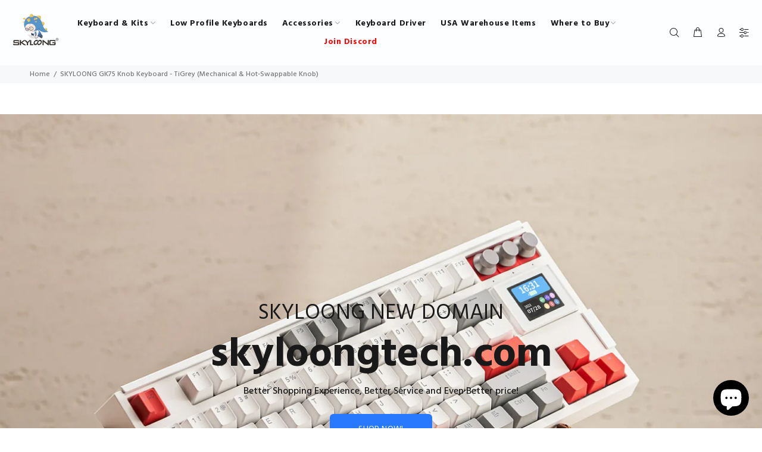

--- FILE ---
content_type: text/html; charset=utf-8
request_url: https://skyloong.vip/ko/products/skyloong-gk75-knob-keyboard-tigrey
body_size: 57197
content:
<!doctype html>
<!--[if IE 9]> <html class="ie9 no-js" lang="ko"> <![endif]-->
<!--[if (gt IE 9)|!(IE)]><!--> <html class="no-js" lang="ko"> <!--<![endif]-->
<head>



<!-- Hyperspeed:130665 -->

<script>window.HS_JS_OVERRIDES = [{'match': 'static.klaviyo.com', 'method': 'ON_ACTION'}, {'match': 'codeblackbelt', 'method': 'ON_ACTION'}, {'match': 'chatra', 'method': 'ON_ACTION'}, {'match': 'gorgias', 'method': 'ON_ACTION'}, {'match': 'zdassets', 'method': 'ON_ACTION'}, {'match': 'omappapi', 'method': 'ON_ACTION'}, {'match': 'foursixty', 'method': 'ON_ACTION'}, {'match': 'shopify_pay', 'method': 'ON_ACTION'}, {'match': 'shopifycloud/shopify/assets/storefront/features', 'method': 'ON_ACTION'}, {'match': 'shopifycloud/shopify/assets/storefront/load_feature', 'method': 'ON_ACTION'}, {'match': 'shopifycloud/storefront-recaptch', 'method': 'ON_ACTION'}, {'match': 'zepto-product-personalizer', 'method': 'ON_ACTION'}];</script>
<script>!function(e,t){if("object"==typeof exports&&"object"==typeof module)module.exports=t();else if("function"==typeof define&&define.amd)define([],t);else{var n=t();for(var r in n)("object"==typeof exports?exports:e)[r]=n[r]}}(self,(()=>(()=>{"use strict";var e={};(e=>{"undefined"!=typeof Symbol&&Symbol.toStringTag&&Object.defineProperty(e,Symbol.toStringTag,{value:"Module"}),Object.defineProperty(e,"__esModule",{value:!0})})(e);const t="hyperscript/defer-load",n="ON_ACTION",r=window.HS_JS_OVERRIDES||[];function o(e,t){const n=!e||"string"!=typeof e,o=t&&t.hasAttribute("hs-ignore");return!t&&n||o?null:(c=r.find((n=>e&&e.includes(n.match)||t&&t.innerHTML&&t.innerHTML.includes(n.match)&&!t.innerHTML.includes("asyncLoad"))))?{method:c.method||"default"}:null;var c}window.HS_LOAD_ON_ACTION_SCRIPTS=window.HS_LOAD_ON_ACTION_SCRIPTS||[];const c=document.createElement,s={src:Object.getOwnPropertyDescriptor(HTMLScriptElement.prototype,"src"),type:Object.getOwnPropertyDescriptor(HTMLScriptElement.prototype,"type")};function i(e,n){window.HS_LOAD_ON_ACTION_SCRIPTS.push([e,n]),e.type=t;const r=function(n){e.getAttribute("type")===t&&n.preventDefault(),e.removeEventListener("beforescriptexecute",r)};e.addEventListener("beforescriptexecute",r)}return document.createElement=function(...e){if("script"!==e[0].toLowerCase()||window.hsUnblocked)return c.bind(document)(...e);const r=c.bind(document)(...e);try{Object.defineProperties(r,{src:{...s.src,set(e){const r=o(e,null);r&&r.method===n&&s.type.set.call(this,t),s.src.set.call(this,e)}},type:{...s.type,set(e){const c=o(r.src,null);c&&c.method===n?s.type.set.call(this,t):s.type.set.call(this,e)}}}),r.setAttribute=function(e,t){"type"===e||"src"===e?r[e]=t:HTMLScriptElement.prototype.setAttribute.call(r,e,t)}}catch(e){console.warn("HyperScripts: unable to prevent script execution for script src ",r.src,".\n",'A likely cause would be because you are using a third-party browser extension that monkey patches the "document.createElement" function.')}return r},window.hsScriptObserver=new MutationObserver((e=>{for(let r=0;r<e.length;r++){const{addedNodes:c}=e[r];for(let e=0;e<c.length;e++){const r=c[e];if(1===r.nodeType&&"SCRIPT"===r.tagName)if(r.type===t)i(r,null);else{const e=o(r.src,r);e&&e.method===n&&i(r,r.type===t?null:r.type)}}}})),window.hsScriptObserver.observe(document.documentElement,{childList:!0,subtree:!0}),e})()));</script>




<!-- Third party app optimization -->
<!-- Is an app not updating? Just click Rebuild Cache in Hyperspeed. -->
<!-- Or, stop caching the app by clicking View Details on App Caching in your Theme Optimization settings. -->
<script hs-ignore>(function(){var hsUrls=[{"original_url":"//cdn.shopify.com/proxy/47ae96028b5f7c64286ef89e4403e752c5816d3c022b08bfa35557eedcab61e3/api.goaffpro.com/loader.js?shop=skyloong.myshopify.com&sp-cache-control=cHVibGljLCBtYXgtYWdlPTkwMA","url":"//cdn.shopify.com/proxy/47ae96028b5f7c64286ef89e4403e752c5816d3c022b08bfa35557eedcab61e3/api.goaffpro.com/loader.js?shop=skyloong.myshopify.com&sp-cache-control=cHVibGljLCBtYXgtYWdlPTkwMA","load_method":"ON_ACTION","pages":["HOME","COLLECTIONS","PRODUCT","CART","OTHER"]},{"original_url":"https://cdn.shopify.com/shopifycloud/privacy-banner/storefront-banner.js?shop=skyloong.myshopify.com","url":"https://cdn.shopify.com/shopifycloud/privacy-banner/storefront-banner.js?shop=skyloong.myshopify.com","load_method":"ASYNC","pages":["HOME","COLLECTIONS","PRODUCT","CART","OTHER"]},{"original_url":"https://cdn.shopify.com/shopifycloud/shopify_chat/storefront/shopifyChatV1.js?api_env=production&c=%23000000&i=chat_bubble&p=bottom_right&s=icon&shop_id=16hrjLDaQ_6bsIwqpKFudambs59CO81S9_WL8FHY5TM&t=no_text&v=1&shop=skyloong.myshopify.com","url":"https://cdn.shopify.com/shopifycloud/shopify_chat/storefront/shopifyChatV1.js?api_env=production&c=%23000000&i=chat_bubble&p=bottom_right&s=icon&shop_id=16hrjLDaQ_6bsIwqpKFudambs59CO81S9_WL8FHY5TM&t=no_text&v=1&shop=skyloong.myshopify.com","load_method":"ON_ACTION","pages":["HOME","COLLECTIONS","PRODUCT","CART","OTHER"]},{"original_url":"https://cdn1.judge.me/assets/installed.js?shop=skyloong.myshopify.com","url":"https://cdn1.judge.me/assets/installed.js?shop=skyloong.myshopify.com","load_method":"ASYNC","pages":["HOME","COLLECTIONS","PRODUCT","CART","OTHER"]},{"original_url":"https://sdks.automizely.com/conversions/v1/conversions.js?app_connection_id=321be629bd804d4b8463dfa5f30d12ae&mapped_org_id=db000fb489565d1ef4a5cec38cb5c27b_v1&shop=skyloong.myshopify.com","url":"//skyloong.vip/cdn/shop/t/27/assets/conversions.js?app_connection_id=321be629bd804d4b8463dfa5f30d12ae&mapped_org_id=db000fb489565d1ef4a5cec38cb5c27b_v1&shop=skyloong.myshopify.com&hs_version=44","load_method":"ON_ACTION","pages":["HOME","COLLECTIONS","PRODUCT","CART","OTHER"]}];var insertBeforeBackup=Node.prototype.insertBefore;var currentPageType=getPageType();var updatedTs=1692035858554;function getPageType(){var currentPage="product";if(currentPage==='index'){return'HOME';}else if(currentPage==='collection'){return'COLLECTIONS';}else if(currentPage==='product'){return'PRODUCT';}else if(currentPage==='cart'){return'CART';}else{return'OTHER';}}
function isWhitelistedPage(script){return script.pages.includes(currentPageType);}
function getCachedScriptUrl(url){var result=hsUrls.find(function(el){var compareUrl=el.original_url;if(url.substring(0,6)==="https:"&&el.original_url.substring(0,2)==="//"){compareUrl="https:"+el.original_url;}
return url==compareUrl;});return result;}
function loadScript(scriptInfo){if(isWhitelistedPage(scriptInfo)){var s=document.createElement('script');s.type='text/javascript';s.async=true;s.src=scriptInfo.url;var x=document.getElementsByTagName('script')[0];insertBeforeBackup.apply(x.parentNode,[s,x]);}}
function hyperLoadOnScroll(){hsUrls.filter(function(url){return url.load_method==='ON_SCROLL';}).forEach(function(scriptInfo){loadScript(scriptInfo)})
if(window.detachEvent){window.detachEvent('scroll',hyperLoadOnScroll);}else{window.removeEventListener('scroll',hyperLoadOnScroll);}}
var userEvents={touch:["touchmove","touchend"],mouse:["mousemove","click","keydown","scroll"]};function isTouch(){var touchIdentifiers=" -webkit- -moz- -o- -ms- ".split(" ");if("ontouchstart"in window||window.DocumentTouch&&document instanceof DocumentTouch){return true;}
var query=["(",touchIdentifiers.join("touch-enabled),("),"hsterminal",")"].join("");return window.matchMedia(query).matches;}
var actionEvents=isTouch()?userEvents.touch:userEvents.mouse;function loadOnUserAction(){hsUrls.filter(function(url){return url.load_method==='ON_ACTION';}).forEach(function(scriptInfo){loadScript(scriptInfo)})
actionEvents.forEach(function(userEvent){document.removeEventListener(userEvent,loadOnUserAction);});}
function enableCaching(){return(Date.now()-86400000)<updatedTs}
if(enableCaching()){Node.prototype.insertBefore=function(newNode,refNode){if(newNode.type!=="text/javascript"&&newNode.type!=="application/javascript"&&newNode.type!=="application/ecmascript"){return insertBeforeBackup.apply(this,arguments);}
var scriptInfo=getCachedScriptUrl(newNode.src);if(!scriptInfo){return insertBeforeBackup.apply(this,arguments);}
if(isWhitelistedPage(scriptInfo)&&scriptInfo.load_method!=='ON_SCROLL'&&scriptInfo.load_method!=='ON_ACTION'){var s=document.createElement('script');s.type='text/javascript';s.async=true;s.src=scriptInfo.url;insertBeforeBackup.apply(this,[s,refNode]);}}
if(window.attachEvent){window.attachEvent('scroll',hyperLoadOnScroll);}else{window.addEventListener('scroll',hyperLoadOnScroll);}
actionEvents.forEach(function(userEvent){document.addEventListener(userEvent,loadOnUserAction);});}})();</script>

<!-- instant.load -->
<script defer src="//skyloong.vip/cdn/shop/t/27/assets/hs-instantload.min.js?v=123053109237140306481660903524"></script>

<!-- defer JS until action -->
<script async src="//skyloong.vip/cdn/shop/t/27/assets/hs-script-loader.min.js?v=24912448706018637961660903540"></script>



<style>
    	body > * {
          visibility: hidden;
        }
        header:first-of-type, nav:first-of-type, #shopify-section-header, #shopify-section-announcement, #shopify-section-AnnouncementBar, #shopify-section-announcement-bar, #shopify-section-header-template {
          visibility: visible;
        }
</style>
<script>
      window.addEventListener("DOMContentLoaded", function() {
        document.head.insertAdjacentHTML("beforeend", `<style>body > *{visibility:visible;}</style>`)
      })
</script>
<noscript>
  <style>body > *{visibility:visible;}</style>
</noscript>




<style id='hs-critical-css'>@charset "UTF-8";@font-face{font-family:Hind;font-style:normal;font-weight:300;src:url(https://fonts.gstatic.com/s/hind/v16/5aU19_a8oxmIfMJaERySiA.ttf) format('truetype')}@font-face{font-family:Hind;font-style:normal;font-weight:400;src:url(https://fonts.gstatic.com/s/hind/v16/5aU69_a8oxmIdGl4AQ.ttf) format('truetype')}@font-face{font-family:Hind;font-style:normal;font-weight:500;src:url(https://fonts.gstatic.com/s/hind/v16/5aU19_a8oxmIfJpbERySiA.ttf) format('truetype')}@font-face{font-family:Hind;font-style:normal;font-weight:600;src:url(https://fonts.gstatic.com/s/hind/v16/5aU19_a8oxmIfLZcERySiA.ttf) format('truetype')}@font-face{font-family:Hind;font-style:normal;font-weight:700;src:url(https://fonts.gstatic.com/s/hind/v16/5aU19_a8oxmIfNJdERySiA.ttf) format('truetype')}@-ms-viewport{width:device-width}address{margin-bottom:1rem;font-style:normal;line-height:inherit}.form-group{margin-bottom:1rem}@font-face{font-family:wokiee_icons;src:url(https://cdn.shopify.com/s/files/1/0598/8093/1517/t/27/assets/wokiee_icons.eot?87a912);src:url(https://cdn.shopify.com/s/files/1/0598/8093/1517/t/27/assets/wokiee_icons.eot?87a912#iefix) format("embedded-opentype"),url(https://cdn.shopify.com/s/files/1/0598/8093/1517/t/27/assets/wokiee_icons.ttf?87a912) format("truetype"),url(https://cdn.shopify.com/s/files/1/0598/8093/1517/t/27/assets/wokiee_icons.woff?87a912) format("woff"),url(https://cdn.shopify.com/s/files/1/0598/8093/1517/t/27/assets/wokiee_icons.svg?87a912#wokiee_icons) format("svg");font-weight:400;font-style:normal}footer .tt-color-scheme-03 .tt-mobile-collapse .tt-collapse-content .tt-list a{font-size:14px;letter-spacing:0}footer .tt-color-scheme-03 .tt-mobile-collapse .tt-collapse-content .tt-list{line-height:22px}footer .tt-footer-custom .tt-newsletter .form-default{display:flex;flex-flow:row wrap;align-items:center}footer .tt-newsletter .form-control{font-size:14px;border:1px solid #f7f8fa;padding:11px 12px 10px 15px;font-family:Hind,sans-serif;outline:0}footer .form-default .form-control{background:#fff}footer .form-default [class^=btn]{padding-left:20px;padding-right:20px}footer .tt-mobile-collapse .tt-collapse-content{display:block}footer .tt-mobile-collapse .tt-collapse-content>:nth-child(1){margin-top:0}footer .tt-mobile-collapse .tt-collapse-content>.tt-list:nth-child(1){margin-top:-3px}footer .tt-list{margin-top:-3px}footer .tt-list li a{display:inline-block;padding:3px 0}footer address{margin-right:9px}footer address p:first-child{margin-top:0}footer address p:not(:first-child){margin-top:6px}@media (max-width:789px){footer .tt-footer-custom .tt-newsletter .form-default form{width:100%}footer .tt-mobile-collapse .tt-collapse-content{margin-top:16px;display:none}footer .tt-newsletter form{margin-top:24px}footer .tt-newsletter form .form-group{width:100%;margin-bottom:0}footer .tt-newsletter form .form-group .form-control{width:100%;-webkit-border-radius:6px;-moz-border-radius:6px;border-radius:6px}footer .tt-newsletter form .btn{margin-top:10px;width:100%;text-align:center;display:block;-webkit-align-items:center;-ms-flex-align:center;align-items:center;-webkit-justify-content:center;-ms-flex-pack:center;justify-content:center;-webkit-align-content:center;-ms-flex-line-pack:center;align-content:center;background:#2879fe;color:#fff;border:1px solid #2879fe}footer .tt-list li a{color:#888}footer .tt-collapse-content a{color:#2879fe}footer .tt-collapse-content span{color:#191919}footer .tt-newsletter .form-control:not(:active):not(:focus):not(:hover){background:#fff;border:1px solid #fff;color:#777}}.tt-newsletter form{position:relative}@media (max-width:1024px) and (max-width:481px){header .tt-search .tt-dropdown-menu .search-results{width:100%;margin-left:0;margin-right:0}}.tt-breadcrumb ul,.tt-desctop-menu nav>ul,.tt-desctop-menu ul,.tt-layout-product-info-02 ul:not([class]),.tt-product-single-info .tt-add-info ul,footer .tt-list,header .tt-account ul{list-style:none;margin:0;padding:0}.tt-product-single-info .tt-add-info ul,footer .tt-list,header .tt-account ul{display:-ms-flexbox;display:-webkit-flex;display:flex;-webkit-flex-direction:column;-ms-flex-direction:column;flex-direction:column}address{margin:0}.form-default .form-group{margin-bottom:20px}.form-default input.form-control{-webkit-appearance:none}.contact-form .btn{margin-top:20px}.btn{-webkit-border-radius:6px;-moz-border-radius:6px;border-radius:6px}@media (max-width:575px){.contact-form{margin-top:33px}.form-default .form-control[type=email]{padding-top:1px;padding-bottom:1px;line-height:2.4}.form-default .form-control[type=email]{padding-top:1px;padding-bottom:1px;line-height:2.6}}footer .tt-color-scheme-03 .tt-mobile-collapse .tt-collapse-content a{color:#2a4470}footer .form-default .form-control:not(textarea){font-size:14px;height:40px!important}@media (max-width:789px){footer .tt-footer-custom .tt-newsletter .tt-collapse-content .form-control{-webkit-border-radius:6px;-moz-border-radius:6px;border-radius:6px}footer .tt-color-scheme-03 .tt-mobile-collapse .tt-collapse-content a{color:#2879fe}}body{background-position:center 0!important;background-repeat:no-repeat!important;overflow-x:hidden}*,:after,:before{box-sizing:border-box}html{font-family:sans-serif;line-height:1.15;-webkit-text-size-adjust:100%;-ms-text-size-adjust:100%;-ms-overflow-style:scrollbar}header,nav{display:block}h1,h2,h3,h6{margin-top:0}h1,h2,h3,h6{font-weight:900}p{margin-top:0}ul{margin-top:0}ul ul{margin-bottom:0}a{color:#2879fe;text-decoration:none;background-color:transparent;-webkit-text-decoration-skip:objects}img{vertical-align:middle;border-style:none}svg:not(:root){overflow:hidden}label{display:inline-block}button{border-radius:0}button,input,select{margin:0;font-family:inherit;font-size:inherit;line-height:inherit}button,input{overflow:visible}button,select{text-transform:none}[type=submit],button,html [type=button]{-webkit-appearance:button}[type=button]::-moz-focus-inner,[type=submit]::-moz-focus-inner,button::-moz-focus-inner{padding:0;border-style:none}input[type=checkbox]{box-sizing:border-box;padding:0}[type=search]{outline-offset:-2px;-webkit-appearance:none}[type=search]::-webkit-search-cancel-button,[type=search]::-webkit-search-decoration{-webkit-appearance:none}::-webkit-file-upload-button{font:inherit;-webkit-appearance:button}.container{width:100%;padding-right:10px;padding-left:10px;margin-right:auto;margin-left:auto}@media (min-width:576px){.container{max-width:546px}}@media (min-width:791px){.container{max-width:770px}}@media (min-width:1025px){.container{max-width:990px}}@media (min-width:1230px){.container{max-width:1200px}}.container-fluid{width:100%;padding-right:10px;padding-left:10px;margin-right:auto;margin-left:auto}.row{display:flex;flex-wrap:wrap;margin-right:-10px;margin-left:-10px}.col,.col-12,.col-4,.col-6,.col-lg-4,.col-lg-6,.col-md-5,.col-md-7,.col-sm-12,.col-sm-3,.col-sm-4,.col-sm-5,.col-sm-7,.col-xl-3{position:relative;width:100%;min-height:1px;padding-right:10px;padding-left:10px}.col{flex-basis:0;flex-grow:1;max-width:100%}.col-4{flex:0 0 33.33333%;max-width:33.33333%}.col-6{flex:0 0 50%;max-width:50%}.col-12{flex:0 0 100%;max-width:100%}@media (min-width:576px){.col-sm-3{flex:0 0 25%;max-width:25%}.col-sm-4{flex:0 0 33.33333%;max-width:33.33333%}.col-sm-5{flex:0 0 41.66667%;max-width:41.66667%}.col-sm-7{flex:0 0 58.33333%;max-width:58.33333%}.col-sm-12{flex:0 0 100%;max-width:100%}}@media (min-width:791px){.col-md-5{flex:0 0 41.66667%;max-width:41.66667%}.col-md-7{flex:0 0 58.33333%;max-width:58.33333%}}@media (min-width:1025px){.col-lg-4{flex:0 0 33.33333%;max-width:33.33333%}.col-lg-6{flex:0 0 50%;max-width:50%}}@media (min-width:1230px){.col-xl-3{flex:0 0 25%;max-width:25%}header .tt-desktop-header .dropdown-menu{max-width:1200px}}.form-control{display:block;width:100%;padding:.375rem .75rem;font-size:1rem;line-height:1.5;color:#495057;background-color:#fff;background-clip:padding-box;border:1px solid #ced4da;border-radius:0}.form-control::-ms-expand{background-color:transparent;border:0}select.form-control:not([size]):not([multiple]){height:calc(2.25rem + 2px)}.btn{white-space:nowrap;vertical-align:middle}.btn.disabled{opacity:.65}.btn-lg{padding:5px 31px 4px;font-size:1.25rem;line-height:1.5;border-radius:0}.modal{position:fixed;top:0;right:0;bottom:0;left:0;z-index:25;display:none;overflow:hidden;outline:0}.modal-dialog{position:relative;width:auto;margin:10px}.modal.fade .modal-dialog{transform:translateY(-25%)}.modal-content{position:relative;display:flex;flex-direction:column;width:100%;background-color:transparent;background-clip:padding-box;border:1px solid rgba(0,0,0,.2);border-radius:0;outline:0}.modal-header{display:flex;align-items:flex-start;justify-content:space-between;padding:0;border-bottom:1px solid #e9ecef;border-top-left-radius:0;border-top-right-radius:0}.modal-header .close{padding:0;margin:0 0 0 auto}.modal-body{position:relative;flex:1 1 auto;padding:15px}@media (min-width:576px){.modal-dialog{max-width:500px;margin:30px auto}}.justify-content-center{justify-content:center!important}.text-center{text-align:center!important}.slick-slider{position:relative;display:block;-moz-box-sizing:border-box;box-sizing:border-box;-webkit-touch-callout:none}.slick-slider img{width:100%;height:auto}.slick-slider .slick-list{position:relative;overflow:hidden;display:block;margin:0;padding:0}.slick-slider .slick-track{position:relative;left:0;top:0;display:block}.slick-slider .slick-track:after,.slick-slider .slick-track:before{content:"";display:table}.slick-slider .slick-track:after{clear:both}.slick-slide{float:left;height:100%;min-height:1px;display:none}.slick-slide img{display:block}.slick-initialized .slick-slide{display:block}.slick-vertical .slick-slide{display:block;height:auto}button::-moz-focus-inner{padding:0;border:0}[class*=" icon-"],[class^=icon-]{font-family:wokiee_icons!important;speak:none;font-style:normal;font-weight:400;font-variant:normal;text-transform:none;line-height:1;-webkit-font-smoothing:antialiased;-moz-osx-font-smoothing:grayscale}.icon-f-39:before{content:"\e986"}.icon-f-44:before{content:"\e98b"}.icon-f-68:before{content:"\e9a3"}.icon-f-77:before{content:"\e9ac"}.icon-f-84:before{content:"\e9b3"}.icon-f-85:before{content:"\e9b4"}.icon-f-86:before{content:"\e9b5"}.icon-f-94:before{content:"\e9bd"}.tt-product-single-img img{max-width:100%;height:auto}.tt-product-single-info{padding-left:39px;margin:-5px 0 0}.tt-product-single-info .tt-add-info ul li{color:#999}.tt-product-single-info .tt-add-info ul li span:first-child{color:#191919}.tt-product-single-info .tt-add-info ul li:not(:first-child){margin-top:6px}.tt-product-single-info .tt-add-info span:first-child{color:#191919;display:inline-block;padding-right:4px}.tt-product-single-info .tt-title{font-size:30px;line-height:40px;letter-spacing:.03px;font-weight:900;margin-top:19px}.tt-product-single-info .tt-price{font-size:30px;line-height:40px;font-family:Hind,sans-serif;font-weight:900;color:#2a4470}.tt-product-single-info .tt-price span{display:inline-block}.tt-product-single-info .tt-price .old-price{color:#2a4470;text-decoration:line-through}.tt-product-single-info .tt-review{margin-top:5px}.tt-product-single-info .tt-row-custom-01{display:-ms-flexbox;display:-webkit-flex;display:flex;-webkit-flex-direction:row;-ms-flex-direction:row;flex-direction:row;-webkit-flex-wrap:wrap;-ms-flex-wrap:wrap;flex-wrap:nowrap;-webkit-justify-content:flex-start;-ms-flex-pack:start;justify-content:flex-start;-webkit-align-content:flex-start;-ms-flex-line-pack:start;align-content:flex-start;-webkit-align-items:flex-start;-ms-flex-align:start;align-items:flex-start}.tt-product-single-info .tt-row-custom-01 .col-item:not(:last-child){margin-right:20px}.tt-product-single-info .tt-row-custom-01 .col-item:nth-child(2){-webkit-flex:1 1 auto;-ms-flex:1 1 auto;flex:1 1 auto}.tt-product-single-info .tt-row-custom-01 .btn{width:100%}.tt-product-single-info .tt-row-custom-01 .btn.btn-lg{font-size:14px}.tt-product-single-info .tt-row-custom-01 .btn.btn-lg [class^=icon]:before{font-size:20px;top:-2px;margin-right:6px;font-weight:400;position:relative}.tt-product-single-info .btn.btn-lg .icon-shopping_basket:before{content:"\e986"}.tt-product-single-info .tt-wrapper{margin-top:33px}.tt-product-single-info .tt-options-swatch{margin-top:-3px}.tt-product-single-info>:nth-child(1){margin-top:0}.tt-product-single-info .tt-options-swatch.options-large li a.options-color{width:30px;height:30px;min-width:30px;min-height:30px}.tt-product-single-info .tt-options-swatch.options-large li a.options-color[data-optionimage=true]{width:60px;height:60px;min-width:60px;min-height:60px}@media (max-width:1024px){.tt-product-single-info{margin:0;padding-left:0}}@media (max-width:575px){.tt-product-single-info{padding-top:34px;padding-left:10px;padding-right:10px}.tt-product-single-info .tt-title{margin-top:14px;font-size:20px;line-height:30px}.tt-product-single-info .tt-row-custom-01{-webkit-flex-direction:column;-ms-flex-direction:column;flex-direction:column}.tt-product-single-info .tt-row-custom-01 .col-item{width:100%}.tt-product-single-info .tt-row-custom-01 .col-item .tt-input-counter.style-01{max-width:100%}.tt-product-single-info .tt-row-custom-01 .col-item:not(:first-child){margin-top:31px}}.tt-input-counter.style-01{position:relative;max-width:132px;min-width:132px}.tt-input-counter.style-01 input{background:#f7f8fa;display:block;width:100%;height:50px;font-size:14px;line-height:1em;text-align:center;border:none;outline:0;font-family:Hind,sans-serif;font-weight:900;color:#333}@media (max-width:1024px){.tt-input-counter.style-01 input{font-size:16px}}.tt-input-counter.style-01 span{display:inline-block;font-size:27px;line-height:1em;position:absolute;width:49px;height:100%;text-align:center;top:0;color:#d8d8d8}.tt-input-counter.style-01 span.minus-btn{left:0}.tt-input-counter.style-01 span.plus-btn{right:0}.tt-input-counter.style-01 .minus-btn:before,.tt-input-counter.style-01 .plus-btn:before{display:block;font-family:wokiee_icons;font-size:12px;line-height:50px}.tt-input-counter.style-01 .minus-btn:before{content:"\e9b2"}.tt-input-counter.style-01 .plus-btn:before{content:"\e9b1"}.tt-product-single-img{position:relative}.tt-product-vertical-layout .tt-product-single-img{float:right;width:82.7%;position:relative}.tt-product-vertical-layout .tt-product-single-img img{width:100%;height:auto}.tt-product-vertical-layout .tt-product-single-carousel-vertical{margin:0 0 44px;top:0;left:0;width:13.9%}.tt-product-vertical-layout .tt-product-single-carousel-vertical .slick-slider{width:100%;padding:0;margin:0}.tt-product-vertical-layout .tt-product-single-carousel-vertical .slick-slider .slick-slide{padding-bottom:20px}.tt-product-vertical-layout .tt-product-single-carousel-vertical .slick-slider .slick-slide img{-moz-opacity:1;-khtml-opacity:1;-webkit-opacity:1;opacity:1}.tt-product-vertical-layout .tt-product-single-carousel-vertical .slick-slider .slick-slide a{display:block;position:relative}.tt-product-vertical-layout .tt-product-single-carousel-vertical .slick-slider .slick-slide a:before{content:"";display:block;position:absolute;width:100%;height:100%;background:#fff;-moz-opacity:0;-khtml-opacity:0;-webkit-opacity:0;opacity:0}.tt-product-vertical-layout .tt-product-single-carousel-vertical .slick-slider .slick-slide .zoomGalleryActive:before{-moz-opacity:.6;-khtml-opacity:.6;-webkit-opacity:.6;opacity:.6}.tt-product-vertical-layout .tt-product-single-carousel-vertical .slick-arrow{top:auto;bottom:-33px;position:absolute;margin-top:0;z-index:2}.tt-product-vertical-layout .tt-product-single-carousel-vertical .slick-slider:before{content:"";display:block;width:calc(100% + 1px);height:14px;position:absolute;bottom:0;z-index:1;background:-webkit-linear-gradient(bottom,rgba(255,255,255,0),#fff 20%);background:-o-linear-gradient(bottom,rgba(255,255,255,0),#fff 20%);background:-moz-linear-gradient(bottom,rgba(255,255,255,0),#fff 20%);background:linear-gradient(to bottom,rgba(255,255,255,0),#fff 20%)}.tt-title-options{font-size:14px;line-height:26px;color:#191919;font-family:Hind,sans-serif;font-weight:900}.tt-options-swatch.options-large li a{min-width:40px;min-height:40px}.tt-options-swatch.options-large li a.options-color{width:40px;height:40px;background-position:center center;-webkit-background-size:cover;-moz-background-size:cover;-o-background-size:cover;background-size:cover}.tt-options-swatch.options-large li.active .options-color:before{border-width:5px}.product-information-buttons a{display:-ms-inline-flexbox;display:-webkit-inline-flex;display:inline-flex;color:#2879fe;font-size:14px}.product-information-buttons a:first-child{padding:8px 12px 8px 0}.product-information-buttons a>[class*=icon]{font-size:20px;padding-right:8px;top:-1px;position:relative}ul.tt-options-swatch{display:-ms-inline-flexbox;display:-webkit-inline-flex;display:inline-flex;-webkit-flex-direction:row;-ms-flex-direction:row;flex-direction:row;-webkit-flex-wrap:wrap;-ms-flex-wrap:wrap;flex-wrap:wrap;-webkit-justify-content:flex-start;-ms-flex-pack:start;justify-content:flex-start;-webkit-align-content:center;-ms-flex-line-pack:center;align-content:center;-webkit-align-items:center;-ms-flex-align:center;align-items:center;list-style:none;padding:0;margin:-10px -1px 0 -5px}ul.tt-options-swatch li{margin:10px 5px 0}ul.tt-options-swatch li a{display:-ms-flexbox;display:-webkit-flex;display:flex;-webkit-align-items:center;-ms-flex-align:center;align-items:center;text-align:center;-webkit-justify-content:center;-ms-flex-pack:center;justify-content:center;position:relative;font-size:14px;line-height:1.1}ul.tt-options-swatch li .options-color{font-size:0;line-height:0;border-radius:6px;backface-visibility:hidden}ul.tt-options-swatch li .options-color:before{content:"";display:block;position:absolute;top:0;left:0;width:100%;height:100%;outline:0;border-radius:6px;backface-visibility:hidden}ul.tt-options-swatch li .options-color:after{content:"";display:block;position:absolute;top:-1px;left:-1px;width:calc(100% + 2px);height:calc(100% + 2px);outline:0;backface-visibility:hidden;border-radius:6px}ul.tt-options-swatch li .options-color:before{border:0 solid #fff}ul.tt-options-swatch li .options-color:after{border:0 solid #2879fe}ul.tt-options-swatch li.active .options-color:before{border-width:6px}ul.tt-options-swatch li.active .options-color:after{border-width:3px}.tt-product-single-img .tt-btn-zomm{width:38px;height:38px;background:#fff;color:#191919;font-size:20px;line-height:1;border:none;outline:0;z-index:2;position:absolute;border-radius:50%}.tt-product-single-img .tt-btn-zomm.tt-top-right{right:10px;top:10px}.modal{display:none;overflow:hidden;position:fixed;top:0;right:0;bottom:0;left:0;z-index:11;-webkit-overflow-scrolling:touch;outline:0;text-align:center;padding:0;-moz-opacity:0;-khtml-opacity:0;-webkit-opacity:0;opacity:0}.modal-lg{width:962px}@media (max-width:1229px){.modal-lg{width:900px}}@media (max-width:1024px){.modal-lg{width:730px}}@media (max-width:789px){.modal-lg{width:550px}#modalVideoProduct .modal-body{padding:0}}@media (max-width:650px){.modal-lg{width:420px}}@media (max-width:500px){.modal-lg{width:320px}#modalVideoProduct .modal-body{padding:0}}@media (max-width:370px){.modal-lg{width:280px}}.modal{display:none;overflow:hidden;position:fixed;top:0;right:0;bottom:0;left:0;z-index:11;-webkit-overflow-scrolling:touch;outline:0}.modal .modal-content{border-radius:0;border:none}.modal .modal-header{border:none;padding:22px 20px 0;margin:0}.modal .modal-header .close{font-size:24px;line-height:24px;position:relative;z-index:7;-moz-opacity:1;-khtml-opacity:1;-webkit-opacity:1;opacity:1}.tt-modal-quickview{text-align:left}@media (max-width:1024px) and (min-width:791px){.tt-modal-quickview .tt-product-single-info{padding-top:0}}@media (max-width:575px){.tt-modal-quickview .tt-product-single-info{padding-left:0;padding-right:0}}.tt-modal-quickview .tt-product-single-info .tt-title{font-weight:900}.modal{text-align:center;display:none;overflow:hidden;position:fixed;top:0;right:0;bottom:0;left:0;z-index:30;-webkit-overflow-scrolling:touch;outline:0}.modal .modal-dialog{display:inline-block;vertical-align:middle}@media (min-width:576px){.modal .modal-dialog{max-width:inherit}}.modal .modal-header{height:54px;position:relative}.modal .modal-header .close{width:54px;height:54px;top:-2px;line-height:54px;position:absolute;text-decoration:none;text-align:center;color:#fff;background:0 0;border:none;font-family:wokiee_icons}.modal .modal-header .close:before{content:"\ea0f";font-size:20px;line-height:1}.modal .modal-body:not(.no-background){background:#fff}#modalVideoProduct.modal .modal-body:not(.no-background){background:0 0}.modal .modal-body{overflow:hidden}@media (min-width:1025px){.modal-lg{max-width:800px}.modal .modal-header .close{right:-52px}#modalVideoProduct .modal-body{padding:0}.modal .modal-body{padding:40px}}@media (max-width:1024px){.modal .modal-header .close{right:-20px}#modalVideoProduct .modal-body{padding:0}.modal .modal-body{padding:30px 30px 50px}}@media (max-width:789px){.modal .modal-body{padding:25px 25px 45px}}@media (max-width:500px){.modal .modal-body{padding:20px 20px 40px}}@media (max-width:270px){.modal .modal-body{padding:15px 15px 35px}}@media (min-width:320px){.modal:before{content:"";display:inline-block;height:100%;vertical-align:middle;margin-right:-4px}}.modal-video{width:1055px}@media (max-width:1170px){.modal-video{width:604px}}@media (max-width:667px){.modal-video{width:461px}}@media (max-width:507px){.modal-video{width:277px}}.modal-video-content{font-size:0;line-height:0;display:-ms-flexbox;display:-webkit-flex;display:flex}.tt-layout-product-info-02{text-align:left}.tt-layout-product-info-02 .tt-title{color:#191919;font-size:16px;font-weight:900;padding-bottom:6px}.tt-layout-product-info-02 .tt-title:not(:first-child){margin-top:19px}.tt-layout-product-info-02 ul:not([class])>li{font-size:14px;position:relative;padding:0 0 0 11px}.tt-layout-product-info-02 ul:not([class])>li:before{content:"";width:3px;height:3px;background:#777;display:inline-block;position:absolute;top:8px;left:1px;border-radius:50%}@media (min-width:1025px){#modalProductInfo-02 .modal-body{padding:36px 40px 32px 36px}.tt-product:not(.product-nohover){overflow:hidden}.tt-product .tt-image-box{position:relative}.tt-product .tt-image-box img{width:100%;height:auto}.tt-product .tt-image-box .tt-img{overflow:hidden;top:0;left:0}.tt-product .tt-image-box .tt-img-roll-over{position:absolute;top:0;left:0;opacity:0;z-index:1;width:100%}.tt-product .tt-image-box .tt-label-location{position:absolute;top:7px;left:8px;z-index:3;display:-ms-flexbox;display:-webkit-flex;display:flex;-webkit-flex-direction:row;-ms-flex-direction:row;flex-direction:row;-webkit-flex-wrap:wrap;-ms-flex-wrap:wrap;flex-wrap:wrap;-webkit-align-items:flex-start;-ms-flex-align:start;align-items:flex-start}.tt-product .tt-description{padding-top:16px;position:relative;z-index:2;background:#fff}.tt-product .tt-description .tt-title{font-family:Hind,sans-serif;font-size:14px;line-height:22px;padding-top:0;font-weight:400}.tt-product .tt-description .tt-price{display:-ms-flexbox;display:-webkit-flex;display:flex;-webkit-flex-direction:row;-ms-flex-direction:row;flex-direction:row;-webkit-flex-wrap:wrap;-ms-flex-wrap:wrap;flex-wrap:wrap;margin-top:0;font-size:15px;line-height:20px;font-weight:500;color:#191919}.tt-product .tt-description>:nth-child(1){margin-top:0}header .tt-account .tt-dropdown-menu,header .tt-cart .tt-dropdown-menu{width:280px}}@media (max-width:1024px){.tt-product .tt-image-box{position:relative}.tt-product .tt-image-box .tt-img img{width:100%;height:auto}.tt-product .tt-image-box .tt-img-roll-over{display:none!important}.tt-product .tt-image-box .tt-label-location{position:absolute;top:7px;left:8px;z-index:2;display:-ms-flexbox;display:-webkit-flex;display:flex;-webkit-flex-direction:row;-ms-flex-direction:row;flex-direction:row;-webkit-flex-wrap:wrap;-ms-flex-wrap:wrap;flex-wrap:wrap;-webkit-align-items:flex-start;-ms-flex-align:start;align-items:flex-start}.tt-product .tt-description{margin-top:16px}.tt-product .tt-description .tt-title{font-family:Hind,sans-serif;font-size:14px;line-height:22px;font-weight:400;margin-top:0}.tt-product .tt-description .tt-price{font-weight:500}.tt-product .tt-description .tt-price{display:-ms-flexbox;display:-webkit-flex;display:flex;-webkit-flex-direction:row;-ms-flex-direction:row;flex-direction:row;-webkit-flex-wrap:wrap;-ms-flex-wrap:wrap;flex-wrap:wrap;font-size:14px;line-height:22px;color:#191919;margin-top:1px}.tt-product .tt-description>:nth-child(1){margin-top:0}.tt-product>:nth-child(1){margin-top:0}.tt-product .tt-title{line-height:20px}}@media (max-width:500px){.tt-product .tt-description{margin-top:8px;padding-bottom:6px}.tt-product .tt-description>:nth-child(1){margin-top:0}.tt-product .tt-title{line-height:20px}.tt-product .tt-price{margin-top:1px}.tt-product>:nth-child(1){margin-top:0}}.header-popup-bg{background-color:#00000080;position:fixed;top:0;left:0;overflow:hidden;width:100%;height:100%;z-index:21;display:none}header{background:#fdfeff}header .tt-logo{position:relative;display:-ms-inline-flexbox;display:-webkit-inline-flex;display:inline-flex}header .tt-logo-alignment{position:relative}header .tt-desktop-header .tt-logo{margin-top:6px;margin-bottom:20px}header .tt-dropdown-obj{display:-ms-inline-flexbox;display:-webkit-inline-flex;display:inline-flex}header .tt-dropdown-obj .tt-dropdown-toggle{position:relative;z-index:1;padding:5px 8px;font-size:20px;line-height:1;color:#191919;background:0 0;border:none;display:inline-block}header .tt-dropdown-obj .tt-dropdown-toggle:before{content:"";position:absolute;width:100%;height:100%;z-index:0}header .tt-dropdown-obj .tt-dropdown-menu{display:none;background:#fff;position:absolute;right:0;top:100%;z-index:22}header .tt-mobile-header .tt-dropdown-obj .tt-dropdown-menu{background:#fff}header .tt-cart .tt-cart-layout{position:relative}header .tt-account .tt-dropdown-menu,header .tt-cart .tt-dropdown-menu{box-shadow:0 0 10px #00000014}header .tt-parent-box:first-child .tt-dropdown-toggle{padding-left:0}header .tt-parent-box:last-child .tt-dropdown-toggle{padding-right:0}header .tt-parent-box{display:-ms-inline-flexbox;display:-webkit-inline-flex;display:inline-flex;vertical-align:top}header .tt-parent-box.tt-stuck-parent-search{z-index:2}@media (min-width:1025px){header .tt-account .tt-dropdown-menu .tt-dropdown-inner{padding:30px 20px 30px 39px}header .tt-dropdown-obj:not(.tt-search) .tt-mobile-add{display:none}}@media (max-width:1024px){header .tt-dropdown-obj:not(.tt-search) .tt-dropdown-menu{right:auto;height:100%;top:0;left:0;-webkit-transform:translate(-100%,0);-ms-transform:translate(-100%,0);transform:translate(-100%);-webkit-transform:translate3d(-100%,0,0);transform:translate3d(-100%,0,0);position:fixed}header .container{max-width:inherit}header .tt-account .tt-dropdown-menu,header .tt-cart .tt-dropdown-menu{width:270px}header .tt-cart .tt-dropdown-menu{width:320px}header .tt-cart .tt-dropdown-menu .tt-cart-layout .tt-cart-content{padding:26px 30px 23px}header .tt-cart .tt-dropdown-menu .tt-cart-layout .tt-cart-content .tt-cart-total-row{margin-top:30px;padding-top:24px}header .tt-cart .tt-dropdown-menu .tt-cart-layout .tt-cart-content .tt-cart-btn{margin-top:4px}header .tt-cart .tt-dropdown-menu .tt-cart-layout .tt-cart-content .tt-cart-btn .tt-item{margin-top:20px}header .tt-cart .tt-dropdown-menu .tt-cart-layout .tt-cart-content .tt-cart-btn .btn:not(.btn-border){font-size:12px}header .tt-account .tt-dropdown-menu .tt-dropdown-inner{padding:15px 20px 37px 29px}header .tt-account .tt-dropdown-menu .tt-dropdown-inner ul li a{display:inline-block;padding:7px 0;color:#191919}header .tt-account .tt-dropdown-menu .tt-dropdown-inner ul li a [class^=icon-]{top:3px;margin-right:7px}}header .tt-account ul{margin-top:-1px}header .tt-account ul li{font-size:14px}header .tt-account ul li a{color:#777;padding:1px 0;display:block}header .tt-account ul li a [class^=icon-]{font-size:20px;line-height:1;margin-right:8px;position:relative;top:4px;color:#191919}header .tt-dropdown-obj:not(.tt-search) .tt-mobile-add{border-bottom:1px solid #e9e7e7}header .tt-dropdown-obj:not(.tt-search) .tt-mobile-add .tt-title{color:#777;font-size:14px;line-height:1.1}header .tt-dropdown-obj:not(.tt-search) .tt-mobile-add .tt-close{font-size:14px;padding:13px 12px 13px 29px;display:block;color:#777;background:0 0;border:none;width:100%;text-align:left}header .tt-dropdown-obj:not(.tt-search) .tt-mobile-add .tt-close:before{font-family:wokiee_icons;content:"\e9b3";padding-right:6px;font-size:14px;position:relative;top:1px}header .tt-dropdown-obj:not(.tt-search) .tt-mobile-add .tt-title{padding:18px 0 17px 30px}header .tt-dropdown-obj:not(.tt-search) .tt-mobile-add .tt-title+.tt-close{position:absolute;right:9px;top:0;font-size:0;text-align:right}header .tt-cart .tt-dropdown-toggle .tt-badge-cart{display:-ms-flexbox;display:-webkit-flex;display:flex;-webkit-flex-direction:row;-ms-flex-direction:row;flex-direction:row;-webkit-flex-wrap:nowrap;-ms-flex-wrap:nowrap;flex-wrap:nowrap;-webkit-justify-content:center;-ms-flex-pack:center;justify-content:center;-webkit-align-content:center;-ms-flex-line-pack:center;align-content:center;-webkit-align-items:center;-ms-flex-align:center;align-items:center;width:18px;height:18px;background:#2879fe;color:#fff;border-radius:50%;position:absolute;top:-3px;right:-10px;font-size:12px;line-height:1}header .tt-cart .tt-cart-layout .tt-cart-empty{padding:21px 20px 19px;text-align:center;display:block}header .tt-cart .tt-cart-layout .tt-cart-empty [class^=icon-]{font-size:40px;line-height:1;color:#cdcdcd}header .tt-mobile-header .tt-cart .tt-cart-layout .tt-cart-empty [class^=icon-]{color:#cdcdcd}header .tt-cart .tt-cart-layout .tt-cart-empty p{margin-top:7px;color:#777}header .tt-mobile-header .tt-cart .tt-cart-layout .tt-cart-empty p{color:#777}header .tt-cart .tt-cart-layout .tt-cart-content{padding:26px 20px 23px}header .tt-cart .tt-cart-layout .tt-cart-content .tt-cart-total-row{display:-ms-flexbox;display:-webkit-flex;display:flex;-webkit-flex-direction:row;-ms-flex-direction:row;flex-direction:row;-webkit-flex-wrap:nowrap;-ms-flex-wrap:nowrap;flex-wrap:nowrap;-webkit-justify-content:space-between;-ms-flex-pack:justify;justify-content:space-between;-webkit-align-content:stretch;-ms-flex-line-pack:stretch;align-content:stretch;-webkit-align-items:flex-start;-ms-flex-align:start;align-items:flex-start;border-top:1px solid #e9e7e7;margin-top:20px;padding-top:14px}header .tt-cart .tt-cart-layout .tt-cart-content .tt-cart-total-row .tt-cart-total-title{font-weight:900;color:#191919;font-size:14px;font-family:Hind,sans-serif}header .tt-cart .tt-cart-layout .tt-cart-content .tt-cart-total-row .tt-cart-total-price{-webkit-flex:2 1 auto;-ms-flex:2 1 auto;flex:2 1 auto;text-align:right;font-size:16px;font-weight:900;color:#191919}header .tt-cart .tt-cart-layout .tt-cart-content .tt-cart-btn{display:-ms-flexbox;display:-webkit-flex;display:flex;-webkit-flex-direction:column;-ms-flex-direction:column;flex-direction:column;-webkit-flex-wrap:nowrap;-ms-flex-wrap:nowrap;flex-wrap:nowrap;-webkit-justify-content:flex-start;-ms-flex-pack:start;justify-content:flex-start;-webkit-align-content:center;-ms-flex-line-pack:center;align-content:center;-webkit-align-items:center;-ms-flex-align:center;align-items:center;text-align:center}header .tt-cart .tt-cart-layout .tt-cart-content .tt-cart-btn .tt-item{margin-top:14px;width:100%}header .tt-cart .tt-cart-layout .tt-cart-content .tt-cart-btn .btn{padding-left:13px;padding-right:13px;width:100%}@media (min-width:1025px){header .tt-search .tt-dropdown-menu{position:fixed;top:0;left:0;width:100%;background:#fff;color:#777;display:block;box-shadow:0 0 10px #00000014;-webkit-transform:translate(0,-100%);-ms-transform:translate(0,-100%);transform:translateY(-100%);-webkit-transform:translate3d(0,-100%,0);transform:translate3d(0,-100%,0);visibility:hidden}header .tt-search .tt-dropdown-menu>.container{display:none}header .tt-search .tt-dropdown-menu .container{position:relative;padding-top:40px;padding-bottom:40px}header .tt-search .tt-dropdown-menu form{position:relative;display:block}header .tt-search .tt-dropdown-menu .tt-search-input{background:0 0;font-size:24px;font-weight:900;border:none;border-bottom:1px solid #eceaea;padding:11px 12px 10px 0;font-family:Hind,sans-serif;box-shadow:none;outline:0;width:100%;color:#191919;margin-top:28px;border-radius:0}header .tt-search .tt-dropdown-menu .tt-search-input:not(focus)::-webkit-input-placeholder{color:#191919}header .tt-search .tt-dropdown-menu .tt-search-input:not(focus)::-moz-placeholder{color:#191919}header .tt-search .tt-dropdown-menu .tt-search-input:not(focus):-moz-placeholder{color:#191919}header .tt-search .tt-dropdown-menu .tt-search-input:not(focus):-ms-input-placeholder{color:#191919}header .tt-search .tt-dropdown-menu .tt-btn-search{color:#191919;font-size:30px;line-height:1;font-family:wokiee_icons;position:absolute;top:41px;padding:4px 0 4px 4px;margin-top:-11px;right:0;z-index:3;display:inline-block;background:0 0;border:none}header .tt-search .tt-dropdown-menu .tt-btn-search:before{content:"\e9b4"}header .tt-search .tt-dropdown-menu .tt-info-text{position:absolute;top:0;left:0}header .tt-search .tt-dropdown-menu .tt-btn-close{display:-ms-inline-flexbox;display:-webkit-inline-flex;display:inline-flex;position:absolute;top:0;right:0;margin-top:-1px;color:#777;font-size:14px;line-height:1;font-family:wokiee_icons;padding:5px 0 5px 5px;background:0 0;border:none}header .tt-search .tt-dropdown-menu .tt-btn-close:before{font-family:wokiee_icons;line-height:1}}@media (max-width:1024px){header .tt-mobile-header .tt-search.tt-dropdown-obj .tt-dropdown-menu{background:#fff}header .tt-search .tt-dropdown-menu{display:-ms-flexbox;display:-webkit-flex;display:flex;-webkit-flex-direction:row;-ms-flex-direction:row;flex-direction:row;-webkit-flex-wrap:nowrap;-ms-flex-wrap:nowrap;flex-wrap:nowrap;-webkit-justify-content:flex-start;-ms-flex-pack:start;justify-content:flex-start;-webkit-align-content:flex-start;-ms-flex-line-pack:start;align-content:flex-start;-webkit-align-items:center;-ms-flex-align:center;align-items:center;position:absolute;z-index:-2;opacity:0;width:100%;top:0;left:0}header .tt-search .tt-dropdown-menu .container{max-width:100%;padding-left:0;padding-right:0;position:relative}header .tt-search .tt-dropdown-menu .container [class^=tt-col]:first-child:first-child{padding-left:0}header .tt-search .tt-dropdown-menu .tt-info-text{display:none}header .tt-search .tt-dropdown-menu form{width:100%;display:-ms-flexbox;display:-webkit-flex;display:flex;-webkit-flex-direction:row;-ms-flex-direction:row;flex-direction:row;-webkit-flex-wrap:nowrap;-ms-flex-wrap:nowrap;flex-wrap:nowrap;-webkit-justify-content:flex-start;-ms-flex-pack:start;justify-content:flex-start;-webkit-align-content:flex-end;-ms-flex-line-pack:end;align-content:flex-end;-webkit-align-items:center;-ms-flex-align:center;align-items:center}header .tt-search .tt-dropdown-menu form .tt-col:first-child{-webkit-flex:2 1 auto;-ms-flex:2 1 auto;flex:2 1 auto}header .tt-search .tt-dropdown-menu form .tt-search-input{background:0 0;font-size:16px;border:1px solid transparent;padding:11px 12px 10px 0;font-family:Hind,sans-serif;box-shadow:none;outline:0;width:calc(100% - 40px);color:#777;border-radius:0}header .tt-search .tt-dropdown-menu .tt-btn-close{display:-ms-inline-flexbox;display:-webkit-inline-flex;display:inline-flex;color:#777;font-size:20px;line-height:1;font-family:wokiee_icons;padding:6px 0 4px 5px;background:0 0;border:none}header .tt-search .tt-dropdown-menu .tt-btn-close:before{font-family:wokiee_icons;font-size:20px;line-height:1}header .tt-search .tt-dropdown-menu .tt-btn-search{color:#2a4470;font-size:20px;line-height:1;font-family:wokiee_icons;position:absolute;top:50.2%;transform:translateY(-50%);right:40px;z-index:3;display:inline-block;background:0 0;border:none}header .tt-search .tt-dropdown-menu .tt-btn-search:before{content:"\e9b4"}header .tt-search .tt-dropdown-menu .search-results{position:absolute;top:38px;left:0;padding:11px 11px 19px;box-shadow:0 5px 5px #0000000a}header .tt-search .tt-dropdown-menu .tt-search-input:not(focus)::-webkit-input-placeholder{color:#777}header .tt-search .tt-dropdown-menu .tt-search-input:not(focus)::-moz-placeholder{color:#777}header .tt-search .tt-dropdown-menu .tt-search-input:not(focus):-moz-placeholder{color:#777}header .tt-search .tt-dropdown-menu .tt-search-input:not(focus):-ms-input-placeholder{color:#777}header .tt-search .search-results{background:#fff}header .tt-search .search-results{margin-top:22px}}@media (max-width:1024px) and (min-width:481px){header .tt-search .tt-dropdown-menu .search-results{width:calc(100% + 40px);margin-left:-20px;margin-right:-20px;padding-left:20px;padding-right:20px}}@media (max-width:481px){header .tt-search .tt-dropdown-menu{padding-left:20px;padding-right:20px}header .tt-search .tt-dropdown-menu .tt-btn-search{right:60px}}header .tt-search .search-results{position:relative;padding:0;width:100%;background:#fff;display:block}@media (min-width:1024px){header .tt-search .search-results{margin-top:27px}}.tt-desktop-header{position:relative;z-index:8}@media (max-width:1024px){.tt-desktop-header{display:none}}.tt-desktop-header .tt-dropdown-obj{margin-top:20px;padding-bottom:18px}header .container-fluid{padding-left:20px;padding-right:20px}.tt-header-row{display:-ms-flexbox;display:-webkit-flex;display:flex;-webkit-flex-direction:row;-ms-flex-direction:row;flex-direction:row;-webkit-flex-wrap:nowrap;-ms-flex-wrap:nowrap;flex-wrap:nowrap;-webkit-justify-content:space-between;-ms-flex-pack:justify;justify-content:space-between;-webkit-align-content:flex-start;-ms-flex-line-pack:start;align-content:flex-start;-webkit-align-items:center;-ms-flex-align:center;align-items:center;position:relative;min-height:40px}.tt-desctop-menu img{width:100%;max-width:100%;height:auto}.tt-desctop-menu ul li{display:inline-block}.tt-desctop-menu .dropdown{position:inherit}.tt-desctop-menu .dropdown .dropdown-menu{display:none;top:-10000px;background:#fff}.tt-desctop-menu .dropdown-menu{padding:33px 5px 27px 39px;margin-top:0;border:none;display:block;position:absolute}.tt-desctop-menu .megamenu .dropdown-menu{left:0}.tt-desctop-menu .dropdown>a{position:relative}.tt-desctop-menu .header-menu-product a{display:block}.tt-desctop-menu .header-menu-product .tt-product .tt-description{padding-top:6px}.tt-desctop-menu nav>ul{display:-ms-flexbox;display:-webkit-flex;display:flex;-webkit-flex-direction:row;-ms-flex-direction:row;flex-direction:row;-webkit-flex-wrap:wrap;-ms-flex-wrap:wrap;flex-wrap:wrap;-webkit-justify-content:flex-start;-ms-flex-pack:start;justify-content:flex-start;-webkit-align-content:center;-ms-flex-line-pack:center;align-content:center;-webkit-align-items:center;-ms-flex-align:center;align-items:center}.tt-desctop-menu nav>ul>li.dropdown>a{font-family:Hind,sans-serif;font-size:14px;line-height:1.1;color:#191919;font-weight:900;letter-spacing:.04em;padding:28px 12px 27px;display:-ms-inline-flexbox;display:-webkit-inline-flex;display:inline-flex}@media (min-width:1025px) and (max-width:1229px){.tt-col-obj.tt-obj-menu .tt-desctop-menu nav>ul>li.dropdown>a{padding:28px 8px 27px}}.tt-desctop-menu .tt-title-submenu{font-size:14px;display:block;line-height:24px;padding-bottom:8px;font-weight:900;font-family:Hind,sans-serif;color:#191919}.tt-desctop-menu .tt-title-submenu img{width:100%;height:auto;margin-top:13px;margin-bottom:7px}.tt-desctop-menu .tt-title-submenu+.tt-menu-slider{margin-top:4px}.tt-desctop-menu .tt-megamenu-submenu{margin-top:-3px;display:inline-block}.tt-desctop-menu .tt-megamenu-submenu>li{display:block;position:relative}.tt-desctop-menu .tt-megamenu-submenu>li>a{color:#777;font-size:14px;line-height:22px;display:block;position:relative;padding-top:1px;padding-right:23px;padding-bottom:1px}.tt-desctop-menu .submenuarrow>a>span:after{content:"\e90c";position:relative;display:inline-block;font-family:wokiee_icons;font-size:10px;padding-left:2px;top:0;color:#999}.tt-desctop-menu .dropdown-menu{-webkit-box-shadow:0 0 10px 0 rgba(0,0,0,.08);-moz-box-shadow:0 0 10px 0 rgba(0,0,0,.08);box-shadow:0 0 10px #00000014}.tt-desctop-menu .megamenu .dropdown-menu{width:100%;padding:33px 39px 39px}.tt-desctop-menu .tt-megamenu-col-01 .dropdown-menu{width:280px;margin-left:-27px}.tt-desctop-menu .tt-megamenu-col-01 .col{-webkit-flex-basis:100%;flex-basis:100%}.tt-desctop-menu .tt-col-list{margin-top:-23px}.tt-desctop-menu .tt-col-list [class^=col]{margin-top:23px}.tt-desctop-menu:not(.tt-hover-02) nav>ul li.dropdown:first-child>a{padding-left:0}.tt-desctop-menu:not(.tt-hover-02) nav>ul li.dropdown:last-child>a{padding-right:0}.tt-mobile-header .tt-dropdown-obj{margin-top:9px;padding-bottom:9px}.tt-mobile-header .tt-parent-box{margin-left:20px}.tt-mobile-header .tt-search .tt-dropdown-menu form{height:50px}.tt-mobile-header .container-fluid:not(.tt-top-line){min-height:50px}.tt-mobile-header .tt-logo-container{display:-ms-flexbox;display:-webkit-flex;display:flex;-webkit-flex-direction:row;-ms-flex-direction:row;flex-direction:row;-webkit-flex-wrap:nowrap;-ms-flex-wrap:nowrap;flex-wrap:nowrap;-webkit-justify-content:center;-ms-flex-pack:center;justify-content:center;-webkit-align-content:center;-ms-flex-line-pack:center;align-content:center;-webkit-align-items:center;-ms-flex-align:center;align-items:center;width:100%;padding:10px 0 20px}@media (min-width:481px){.tt-mobile-header .tt-mobile-parent-menu{-webkit-flex:2 1 auto;-ms-flex:2 1 auto;flex:2 1 auto}.tt-mobile-header .container-fluid{padding-left:20px;padding-right:20px}}@media (max-width:480px){header .container-fluid{padding-left:0;padding-right:0}.tt-mobile-header .tt-header-row{display:-ms-flexbox;display:-webkit-flex;display:flex;-webkit-flex-direction:row;-ms-flex-direction:row;flex-direction:row;-webkit-flex-wrap:wrap;-ms-flex-wrap:wrap;flex-wrap:wrap;-webkit-justify-content:space-around;-ms-flex-pack:distribute;justify-content:space-around;-webkit-align-content:flex-start;-ms-flex-line-pack:start;align-content:flex-start;-webkit-align-items:flex-start;-ms-flex-align:start;align-items:flex-start;padding-left:10px;padding-right:10px}.tt-mobile-header .tt-header-row .tt-parent-box{margin-left:inherit}.tt-mobile-header .tt-header-row .tt-menu-toggle{padding-left:8px;padding-right:8px}.tt-mobile-header .tt-header-row .tt-parent-box:last-child .tt-dropdown-toggle{padding-right:8px}}.tt-menu-toggle{position:relative;display:inline-block;padding:16px 5px 5px 0;margin-left:1px}@media (max-width:1024px){.tt-desktop-header{display:none}.tt-mobile-header{display:block}.tt-stuck-nav .container{max-width:100%}.tt-stuck-nav .tt-parent-box{margin-left:20px}}@media (min-width:1025px){.tt-desktop-header{display:block}.tt-mobile-header{display:none!important}}.tt-stuck-nav{width:100%;position:fixed;backface-visibility:hidden;display:none;top:-100%;z-index:20;background:#fff;box-shadow:0 0 8px #0000004d;min-height:45px}.tt-stuck-nav>.container{background:#fff}@media (min-width:481px){.tt-stuck-nav .tt-stuck-parent-menu{-webkit-flex:2 1 auto;-ms-flex:2 1 auto;flex:2 1 auto}}@media (min-width:481px) and (max-width:1024px){.tt-stuck-nav .container{padding-left:20px;padding-right:20px}}@media (max-width:480px){.tt-stuck-nav .tt-header-row{display:-ms-flexbox;display:-webkit-flex;display:flex;-webkit-flex-direction:row;-ms-flex-direction:row;flex-direction:row;-webkit-flex-wrap:wrap;-ms-flex-wrap:wrap;flex-wrap:wrap;-webkit-justify-content:space-around;-ms-flex-pack:distribute;justify-content:space-around;-webkit-align-content:flex-start;-ms-flex-line-pack:start;align-content:flex-start;-webkit-align-items:flex-start;-ms-flex-align:start;align-items:flex-start;padding-left:10px;padding-right:10px}.tt-stuck-nav .tt-header-row .tt-parent-box{margin-left:inherit}}@media (min-width:1025px){.stuckmenuincenter .tt-stuck-parent-menu{display:flex;justify-content:center}}.mmpanels,.mmpanels>.mmpanel,.panel-menu{position:absolute;top:0;bottom:0;left:0;width:inherit}.panel-menu{width:270px;background:#fff;position:fixed;z-index:22}.panel-menu ul{list-style-type:none;margin:0;padding:0}.panel-menu ul li{margin:0;width:100%}.panel-menu ul li a{display:flex;padding:9px 27px 9px 30px;font-size:14px;line-height:22px;text-decoration:none;color:#191919;position:relative}.panel-menu #mm0.mmpanel a:not(.mm-close){font-family:Hind,sans-serif;font-weight:900}.panel-menu #mm0.mmpanel .mm-next-level:after{top:13px}.panel-menu .mmpanel:not(#mm0) a:not(.mm-original-link){font-family:Hind,sans-serif;font-weight:400}.panel-menu .mm-close,.panel-menu .mm-original-link,.panel-menu .mm-prev-level{display:block}.panel-menu .mm-close:before,.panel-menu .mm-next-level:after,.panel-menu .mm-prev-level:before{font-family:wokiee_icons;font-size:14px;line-height:14px;font-weight:900}.panel-menu li.mm-close-parent{margin-bottom:15px}.panel-menu li.mm-close-parent .mm-close{padding:15px 16px 13px 29px;color:#777;border-bottom:1px solid #e9e7e7}.panel-menu li.mm-close-parent .mm-close:before{content:"\e9b3";padding-right:6px;position:relative;top:1px}.panel-menu .mm-prev-level{padding:15px 16px 13px 29px;color:#777;border-bottom:1px solid #e9e7e7;margin-bottom:15px}.panel-menu .mm-prev-level:before{content:"\e90d";padding-right:10px;position:relative;top:1px}.panel-menu .mm-next-level:after{content:"\e90e";padding-left:10px;top:12px;right:30px;position:absolute}.panel-menu .mm-original-link{font-family:Hind,sans-serif;font-weight:900;color:#191919}.panel-menu .mm-original-link:before{padding-right:10px}.panel-menu{-webkit-transform:translate(-100%,0);-ms-transform:translate(-100%,0);transform:translate(-100%);-webkit-transform:translate3d(-100%,0,0);transform:translate3d(-100%,0,0)}.mmpanel{-webkit-transform:translate(100%,0);-ms-transform:translate(100%,0);transform:translate(100%);-webkit-transform:translate3d(100%,0,0);transform:translate3d(100%,0,0)}.mmpanels{overflow:hidden}.mmpanel.mmopened{-webkit-transform:translate(0,0);-ms-transform:translate(0,0);transform:translate(0);-webkit-transform:translate3d(0,0,0);transform:translateZ(0)}.mmpanels>.mmpanel{overflow:scroll;overflow-x:hidden;overflow-y:auto}.mmpanels,.mmpanels>.mmpanel{background:inherit;border-color:inherit}.mmpanels>.mmpanel:not(.mmhidden){display:block}.mmpanels>.mmpanel:after{content:"";display:block;height:20px}.mmhidden{display:none}.tt-menu-slider{max-height:389px}.tt-header-holder{display:-ms-flexbox;display:-webkit-flex;display:flex;width:100%;-webkit-flex-wrap:wrap;-ms-flex-wrap:wrap;flex-wrap:wrap;position:relative;-webkit-align-items:center;-ms-flex-align:center;align-items:center}.tt-header-holder .tt-col-obj{-webkit-order:1;-ms-flex-order:1;order:1}.tt-header-holder .tt-obj-menu{-webkit-flex:2 1 auto;-ms-flex:2 1 auto;flex:2 1 auto}.tt-header-holder .obj-move-right{-webkit-order:3;-ms-flex-order:3;order:3;margin-left:auto!important}.tt-header-holder .tt-obj-options.obj-move-right{right:0}.tt-header-holder .obj-aligment-center{-webkit-flex:2 1 auto;-ms-flex:2 1 auto;flex:2 1 auto;text-align:center}.tt-header-holder .obj-aligment-center>*{text-align:left;margin-left:0;margin-right:0}.tt-header-holder .tt-obj-logo:not(.obj-move-right):not(.obj-aligment-center) .tt-logo{margin-right:33px}.tt-header-holder .tt-col-obj.tt-obj-logo.menu-in-center .tt-logo{margin-right:0}@media (max-width:1229px){.tt-col-obj.tt-obj-menu.obj-aligment-center{padding:0!important}}.tt-header-holder .tt-desctop-menu:not(.tt-hover-02) nav>ul li.dropdown:first-child>a{padding-left:0}.tt-header-holder .tt-desctop-menu:not(.tt-hover-02) nav>ul li.dropdown:last-child>a{padding-right:0}.tt-obj-menu.obj-aligment-center .tt-desctop-menu .megamenu>.dropdown-menu{left:0;right:0;margin-left:auto;margin-right:auto}.tt-breadcrumb ul,.tt-desctop-menu nav>ul,.tt-desctop-menu ul,.tt-layout-product-info-02 ul:not([class]),.tt-product-single-info .tt-add-info ul,header .tt-account ul{list-style:none;margin:0;padding:0}.tt-product-single-info .tt-review{display:-ms-flexbox;display:-webkit-flex;display:flex;-webkit-flex-direction:row;-ms-flex-direction:row;flex-direction:row;-webkit-flex-wrap:wrap;-ms-flex-wrap:wrap;flex-wrap:wrap}.tt-product-single-info .tt-add-info ul,header .tt-account ul{display:-ms-flexbox;display:-webkit-flex;display:flex;-webkit-flex-direction:column;-ms-flex-direction:column;flex-direction:column}.slick-slider .slick-list,.slick-slider .slick-track{-webkit-transform:translate3d(0,0,0);-moz-transform:translate3d(0,0,0);-ms-transform:translate3d(0,0,0);-o-transform:translate3d(0,0,0);transform:translateZ(0)}.slick-animated-show-js{opacity:0}.slick-animated-show-js.slick-initialized{opacity:1}.tt-mobile-product-slider:not(.slick-slider)>div{display:inline-block;width:0}.tt-mobile-product-slider:not(.slick-slider)>div img{width:100%}input::-ms-clear{display:none}body{font-family:Hind,sans-serif;font-size:14px;font-weight:500;line-height:22px;color:#777;background:#fff;margin:0;overflow-x:hidden}a{text-decoration:none;outline:0;color:#777}a:visited{text-decoration:none;outline:0}.btn{background:#5c86cc;font-family:Hind,sans-serif;border:none;color:#fff;font-size:14px;line-height:1;font-weight:400;letter-spacing:.03em;position:relative;outline:0;padding:6px 31px 4px;display:inline-flex;justify-content:center;align-items:center;text-align:center;height:40px}.btn:visited{outline:0;box-shadow:none}.btn-lg{height:50px}.btn.btn-border{background:rgba(255,255,255,0);color:#2267d8;border:2px solid #2267d8;height:40px;padding-left:29px;padding-right:29px}.btn-link-02{display:inline-block;font-size:14px;font-weight:400;color:#2879fe;text-decoration:none}h1,h2,h3,h6{display:block;position:relative;font-family:Hind,sans-serif;color:#191919;margin-bottom:0}p{margin:16px 0 0}.text-center{text-align:center}.tt-logo{display:inline-block}.tt-logo img{position:relative;height:auto}::-webkit-input-placeholder{color:#777}::-moz-placeholder{color:#777}:-moz-placeholder{color:#777}:-ms-input-placeholder{color:#777}.form-default .form-control{background:#f7f8fa;font-size:16px;border:1px solid #f7f8fa;padding:11px 12px 10px 15px;font-family:Hind,sans-serif;box-shadow:none;outline:0;color:#777;border-radius:0}.form-default .form-control:not(textarea){height:40px}@media (max-width:575px){.btn{font-size:14px;padding-left:25px;padding-right:25px}p{margin:10px 0 0}#tt-pageContent .container-fluid-custom-mobile-padding{padding-right:20px;padding-left:20px}.form-default .form-control:not(textarea){height:39px}}.form-default select.form-control{padding:10px 12px 11px 15px}.form-default select.form-control:not([size]):not([multiple]){height:auto}.checkbox-group{position:relative;display:inline-block;margin-bottom:20px}.checkbox-group input[type=checkbox]{display:none}.checkbox-group label{padding-left:25px;font-size:14px;color:#191919}.checkbox-group label span{display:block;position:absolute;left:0}.checkbox-group label .box{background:#f7f8fa;height:17px;width:17px;z-index:9;margin-top:2px;border:1px solid #e9e7e7}.checkbox-group label .check{top:2px;left:0;opacity:0;z-index:10;-webkit-transform:scale(0);-moz-transform:scale(0);-ms-transform:scale(0);-o-transform:scale(0);transform:scale(0);background:#2879fe;width:17px;height:17px;line-height:1}.checkbox-group label .check:before{content:"\ea11";color:#fff;font-size:15px;line-height:1;position:relative;left:1px;top:1px;font-family:wokiee_icons;font-style:normal;font-weight:400}.slick-track{margin:auto}.slick-prev:before{position:relative;right:1px}.slick-next:before{position:relative;left:1px}.tt-slick-button-vertical{font-size:0;line-height:0}.tt-slick-button-vertical .slick-arrow{z-index:7;font-size:0;line-height:0;background:0 0;border:none;width:38px;height:38px;background:#f7f8fa;color:#191919;font-weight:900;border-radius:50%}.tt-slick-button-vertical .slick-arrow:before{font-family:wokiee_icons;font-size:20px;line-height:1}.tt-slick-button-vertical .slick-prev:before{content:"\e90f"}.tt-slick-button-vertical .slick-next{left:42px}.tt-slick-button-vertical .slick-next:before{content:"\e90c"}.wrapper-social-icon{background:#f7f8fa;padding:12px 5px 10px}.tt-breadcrumb{background:#f7f8fa;color:#777}.tt-breadcrumb ul{display:-ms-flexbox;display:-webkit-flex;display:flex;-webkit-flex-direction:row;-ms-flex-direction:row;flex-direction:row;-webkit-flex-wrap:wrap;-ms-flex-wrap:wrap;flex-wrap:wrap;-webkit-justify-content:flex-start;-ms-flex-pack:start;justify-content:flex-start;-webkit-align-content:center;-ms-flex-line-pack:center;align-content:center;-webkit-align-items:center;-ms-flex-align:center;align-items:center}.tt-breadcrumb ul li{font-size:12px;padding:4px 6px 4px 11px;position:relative}.tt-breadcrumb ul li a{color:#777}.tt-breadcrumb ul li:not(:first-child):before{content:"/";position:absolute;display:inline-block;left:0;top:4px}.tt-breadcrumb ul li:first-child{padding-left:0}.tt-tabs-default{text-align:center;list-style:none;margin:0;padding:0;position:relative;z-index:3;display:-ms-flexbox;display:-webkit-flex;display:flex;-webkit-flex-direction:row;-ms-flex-direction:row;flex-direction:row;-webkit-flex-wrap:wrap;-ms-flex-wrap:wrap;flex-wrap:wrap;-webkit-align-content:flex-start;-ms-flex-line-pack:start;align-content:flex-start;-webkit-align-items:flex-start;-ms-flex-align:start;align-items:flex-start}.tt-tabs-default li>a{color:#999;font-size:14px;font-family:Hind,sans-serif;font-weight:900;padding:5px 13px;display:inline-block}.tt-tabs-default li>a.active{color:#191919}.prpage-tabs .tt-tabs-default li>a{color:#999;font-size:14px;line-height:26px;letter-spacing:.03em;font-weight:500}.prpage-tabs .tt-tabs-default li>a.active{color:#191919}@media (min-width:1025px){.tt-tabs-default{-webkit-justify-content:center;-ms-flex-pack:center;justify-content:center;padding-left:130px;padding-right:130px;padding-bottom:29px}}@media (max-width:1024px){.tt-tabs-default{margin-left:-14px;padding-bottom:29px}.prpage-tabs .tt-tabs-default li>a{font-size:14px;line-height:26px}}.visible-xs{display:none}@media (max-width:575px){.tt-tabs-default{padding-bottom:19px;margin-top:-5px}.hidden-xs{display:none}.visible-xs{display:block}}.hide{display:none!important}#tt-pageContent .shopify-section .container-indent:not(.nomargin):not([class^=tt-offset]){margin-top:52px}@media (max-width:1024px){.tt-hidden-mobile{display:none!important}#tt-pageContent .shopify-section .container-indent:not(.nomargin):not([class^=tt-offset]){margin-top:43px}}@media (max-width:575px){#tt-pageContent .shopify-section .container-indent:not(.nomargin):not([class^=tt-offset]){margin-top:33px}}#tt-pageContent .shopify-section .container-indent1:not(.nomargin):not([class^=tt-offset]){margin-top:63px}@media (max-width:1024px){#tt-pageContent .shopify-section .container-indent1:not(.nomargin):not([class^=tt-offset]){margin-top:43px}}.current_option_name{color:#2879fe}.modal-xs{width:280px}.modal-xs .modal-header .close{right:-42px;top:10px}.modal-xs .modal-body{padding:10px 10px 23px!important}.tt-modal-subsribe-good{color:#191919;font-size:14px;font-weight:900}.tt-modal-subsribe-good i{font-size:30px;color:#2879fe;position:relative;top:5px;margin-right:1px}.viewfullinfo{color:#2879fe}#custom-preloader{position:fixed;z-index:100000;top:50%;width:100%;margin-top:-20px}#custom-preloader .custom-loader{position:absolute;left:50%;margin-left:-28px;background-color:#000c;border-radius:6px;height:56px;width:56px;line-height:56px;text-align:center}#custom-preloader .custom-loader img{opacity:.9}.flex-align-center{display:flex;-webkit-justify-content:center;-ms-flex-pack:center;justify-content:center;margin-top:12px}img.lazyload:not([src]):not([srcset]){visibility:hidden}.tt-product-single-info .shopify-payment-button__button{margin-top:20px;font-family:Hind,sans-serif;line-height:1.1;font-weight:900;outline:0;border-radius:0;background:#f8dc68;color:#191919}.tt-product-single-info .shopify-payment-button__button:not(.shopify-payment-button__button--branded){padding:18px 7px}.tt-product .tt-description .tt-price{font-family:Hind,sans-serif}.tt-product-single-info .shopify-payment-button__button:not(.shopify-payment-button__button--branded){padding:19px 7px 17px}.tt-tabs-default.tt-tabs-left{-webkit-justify-content:left;-ms-flex-pack:left;justify-content:left;padding-left:inherit;padding-right:inherit;margin-left:-24px}.tt-tabs-default.tt-tabs-left .nav-link{text-align:left}@media (min-width:1025px){.tt-tabs-default.tt-tabs-left{padding-bottom:24px}}@media (max-width:575px){#tt-pageContent .shopify-section .container-indent1:not(.nomargin):not([class^=tt-offset]){margin-top:33px}.tt-tabs-default.tt-tabs-left{margin-left:-33px}}.desctop-menu-large .tt-desktop-header .tt-obj-menu{width:20%}.desctop-menu-large .tt-desktop-header .tt-obj-menu .tt-desctop-menu{margin-left:-12px}.desctop-menu-large .tt-desktop-header .tt-obj-menu .tt-desctop-menu nav>ul{display:inline-flex}.desctop-menu-large .tt-desktop-header .tt-obj-menu .tt-desctop-menu nav>ul>li.dropdown>a{padding-top:8px;padding-bottom:8px;position:relative;z-index:1}.desctop-menu-large .tt-desktop-header .tt-obj-menu .tt-desctop-menu nav>ul>li.dropdown:first-child>a{padding-left:8px}@media (min-width:1230px){.desctop-menu-large .tt-desktop-header .tt-obj-menu .tt-desctop-menu nav>ul>li.dropdown:first-child>a{padding-left:12px}}.desctop-menu-large .tt-desktop-header .tt-obj-menu .tt-desctop-menu nav>ul>li.dropdown .dropdown-menu{z-index:2}.desctop-menu-large .tt-desktop-header .tt-obj-menu .tt-desctop-menu:not(.tt-hover-02):not(.tt-hover-01):not(.tt-menu-small){padding-top:20px;padding-bottom:20px}.desctop-menu-large .tt-stuck-nav .tt-stuck-parent-menu{width:20%}.tt-obj-menu.obj-aligment-center .tt-desctop-menu nav>ul{-webkit-justify-content:center;-ms-flex-pack:center;justify-content:center}.small-header .tt-desktop-header .tt-header-holder .tt-obj-menu .tt-desctop-menu:not(.tt-hover-02):not(.tt-hover-01):not(.tt-menu-small){padding-top:0;padding-bottom:0}.small-header .tt-desktop-header .tt-header-holder .tt-dropdown-obj{margin-top:9px;padding-bottom:7px}.small-header .tt-desktop-header .tt-header-holder .tt-logo{margin-top:13px;margin-bottom:17px}.tt-mobile-header .tt-dropdown-obj{margin-top:11px;padding-bottom:7px}.tt-mobile-header .tt-logo-container{padding:15px 0 20px}@media (max-width:480px){.tt-stuck-nav .tt-header-row{-webkit-justify-content:space-around;-ms-flex-pack:distribute;justify-content:space-around;-webkit-align-content:flex-start;-ms-flex-line-pack:start;align-content:flex-start;-webkit-align-items:flex-start;-ms-flex-align:start;align-items:flex-start}.desctop-menu-large .tt-stuck-nav .tt-stuck-parent-menu{width:auto}}.m-term-conditions-checkbox.checkbox-group{margin-top:22px;margin-bottom:13px}.m-term-conditions-checkbox.checkbox-group label{font-size:12px}.prpage-term-conditions-checkbox.checkbox-group{margin-top:21px;margin-bottom:0}.at-resp-share-element .at-share-btn,.btn,.tt-product-single-info .shopify-payment-button__button{-webkit-border-radius:6px;-moz-border-radius:6px;border-radius:6px}.form-default .form-control{-webkit-border-radius:6px;-moz-border-radius:6px;border-radius:6px}.checkbox-group label .box,.checkbox-group label .check{-webkit-border-radius:2px;-moz-border-radius:2px;border-radius:2px}.tt-input-counter.style-01 input{-webkit-border-radius:6px;-moz-border-radius:6px;border-radius:6px}.modal .modal-body:not(.no-background){-webkit-border-radius:6px;-moz-border-radius:6px;border-radius:6px}.tt-promo-fixed{-webkit-border-radius:6px;-moz-border-radius:6px;border-radius:6px}.tt-options-swatch li a{-webkit-border-radius:2px;-moz-border-radius:2px;border-radius:2px}.tt-menu-toggle svg{fill:#191919;width:19px;height:20px}.tt-menu-toggle svg path{fill:#191919}.svg-icon-delete svg{width:15px;height:15px;fill:#191919}header .tt-cart .tt-dropdown-toggle .tt-badge-cart{padding-top:2px}.panel-menu #mm0.mmpanel .mm-next-level:after{top:10px}#ModalMessage .modal-header{height:0}#ModalMessage .modal-header .close{top:23px;right:2px;width:27px;height:27px;line-height:1em}#ModalMessage .modal-header .close:not(:hover){color:#999}#ModalMessage .modal-header .close:before{font-size:14px;line-height:1;position:relative;top:-3px}@media (min-width:515px){#ModalMessage .modal-dialog{width:452px}}@media (max-width:514px){#ModalMessage .modal-dialog{width:370px}}@media (max-width:417px){#ModalMessage .modal-dialog{width:320px}}@media (max-width:370px){#ModalMessage .modal-dialog{width:280px}}.tt-login-wishlist p{color:#191919;font-size:16px;font-weight:900}.tt-login-wishlist .row-btn{display:-ms-flexbox;display:-webkit-flex;display:flex;-webkit-flex-direction:row;-ms-flex-direction:row;flex-direction:row;-webkit-flex-wrap:wrap;-ms-flex-wrap:wrap;flex-wrap:wrap;-webkit-justify-content:center;-ms-flex-pack:center;justify-content:center;-webkit-align-content:stretch;-ms-flex-line-pack:stretch;align-content:stretch;-webkit-align-items:flex-start;-ms-flex-align:start;align-items:flex-start}@media (min-width:418px){.tt-login-wishlist .row-btn{margin-left:-15px}.tt-login-wishlist .row-btn [class^=btn]{margin-top:15px;margin-left:15px}}@media (max-width:417px){.tt-login-wishlist .row-btn{-webkit-flex-direction:column;-ms-flex-direction:column;flex-direction:column}.tt-login-wishlist .row-btn [class^=btn]{margin-top:10px;width:100%}}.tt-image-box{position:relative}.tt-info{position:relative}@media (max-width:1024px){.container-fluid-mobile{width:100%;max-width:inherit;padding-left:10px;padding-right:10px}.tt-product-single-info .tt-price,.tt-product-single-info .tt-title{font-size:30px;line-height:40px}}.stickprcol-js{position:relative;overflow:hidden}@media (max-width:767px){.container-fluid-mobile .row:first-child>[class^=col-]{max-width:100%;flex:0 0 100%}.stickprcol-js{position:inherit}}.tt-fixed-product-wrapper{position:fixed;left:0;bottom:0;width:100%;background-color:#0f0f0f;padding:10px 0 30px;z-index:8}.tt-fixed-product-wrapper .tt-input-counter.style-01 span{width:28px}.tt-fixed-product-wrapper .tt-fixed-product{display:-ms-flexbox;display:-webkit-flex;display:flex;-webkit-flex-direction:row;-ms-flex-direction:row;flex-direction:row;-webkit-flex-wrap:nowrap;-ms-flex-wrap:nowrap;flex-wrap:nowrap;-webkit-justify-content:flex-start;-ms-flex-pack:start;justify-content:flex-start;-webkit-align-content:center;-ms-flex-line-pack:center;align-content:center}.tt-fixed-product-wrapper .tt-fixed-product .tt-img{max-width:32px;min-width:32px;top:4px;position:relative}.tt-fixed-product-wrapper .tt-fixed-product .tt-img img{width:100%;height:auto}.tt-fixed-product-wrapper .tt-fixed-product .tt-img+.tt-description{margin-left:14px}.tt-fixed-product-wrapper .tt-fixed-product .tt-description .tt-title{font-size:14px;line-height:20px;color:#fff;font-weight:400}.tt-fixed-product-wrapper .tt-fixed-product .tt-description .tt-price{font-size:16px;line-height:22px;color:#f8353e}.tt-fixed-product-wrapper .tt-fixed-product .tt-description .tt-price .new-price{color:#fff;margin-right:7px}.tt-fixed-product-wrapper .tt-fixed-product .tt-description .tt-price .old-price{color:#fff;text-decoration:line-through}.tt-fixed-product-wrapper .tt-fixed-product .tt-description .tt-price span{display:inline-block}.tt-fixed-product-wrapper .tt-fixed-product .tt-description>:nth-child(1){margin-top:0}.tt-fixed-product-wrapper .tt-row-custom01{display:-ms-flexbox;display:-webkit-flex;display:flex;-webkit-flex-direction:row;-ms-flex-direction:row;flex-direction:row;-webkit-flex-wrap:nowrap;-ms-flex-wrap:nowrap;flex-wrap:nowrap;-webkit-justify-content:flex-end;-ms-flex-pack:end;justify-content:flex-end;-webkit-align-content:center;-ms-flex-line-pack:center;align-content:center;-webkit-align-items:center;-ms-flex-align:center;align-items:center}.tt-fixed-product-wrapper .tt-row-custom01 .col-item:not(:first-child){margin-left:15px}.tt-fixed-product-wrapper .form-default select.form-control.tt-obj-dark{background:#414141;border-color:#414141;color:#fff;height:40px!important;padding:7px 12px 9px 15px;max-width:380px;-webkit-appearance:none;-moz-appearance:none}.tt-fixed-product-wrapper .form-default select.form-control.tt-obj-dark option{color:#fff}.tt-fixed-product-wrapper form:before{content:"\e90c";font-family:wokiee_icons;font-size:14px;line-height:1;color:#fff;position:absolute;top:13px;right:25px}.tt-fixed-product-wrapper .tt-input-counter.style-01{max-width:100px;min-width:100px}.tt-fixed-product-wrapper .tt-input-counter.style-01 input{background:#414141;color:#fff;height:40px}.tt-fixed-product-wrapper .tt-input-counter.style-01 span{color:#fff;height:40px;line-height:40px}.tt-fixed-product-wrapper .tt-input-counter.style-01 span:before{line-height:40px}.tt-fixed-product-wrapper .btn{color:#fff;background:#5c86cc;font-size:14px;height:40px}@media (max-width:1024px){.tt-fixed-product-wrapper{padding:10px 0}.tt-fixed-product-wrapper .col-select{display:none}}@media (min-width:1025px){.tt-fixed-product-wrapper .tt-row-custom01 .btn{padding:6px 0 4px;min-width:170px}}@media (max-width:790px){.tt-fixed-product-wrapper .tt-row-custom01 .btn{padding-left:10px;padding-right:10px}.tt-fixed-product-wrapper .tt-input-counter.style-01{max-width:90px;min-width:90px}.tt-fixed-product-wrapper .tt-input-counter.style-01 input{max-width:90px}.tt-fixed-product-wrapper .tt-input-counter.style-01 span{width:40px}.tt-fixed-product-wrapper .tt-row-custom01 .col-item:not(:first-child){margin-left:10px}}@media (max-width:520px){.tt-fixed-product-wrapper .tt-fixed-product .tt-description .tt-title{display:none}.tt-fixed-product-wrapper .tt-fixed-product .tt-description .tt-price span{display:block}}header:not(.headertype3) .tt-cart button .tt-text{display:none}.tt-hover-03 .tt-desctop-menu nav>ul li.dropdown>a span{position:relative;display:inline-block}.tt-hover-03 .tt-desctop-menu nav>ul li.dropdown>a span:before{content:"";display:block;position:absolute;left:0;bottom:-5px;width:0%;height:2px;background:#2a4470}.tt-promo-fixed{display:-ms-flexbox;display:-webkit-flex;display:flex;-webkit-flex-direction:row;-ms-flex-direction:row;flex-direction:row;-webkit-flex-wrap:nowrap;-ms-flex-wrap:nowrap;flex-wrap:nowrap;-webkit-justify-content:flex-start;-ms-flex-pack:start;justify-content:flex-start;-webkit-align-content:stretch;-ms-flex-line-pack:stretch;align-content:stretch;-webkit-align-items:stretch;-ms-flex-align:stretch;align-items:stretch;background-color:#fff;box-shadow:0 0 10px #00000014;padding:10px;overflow:hidden;position:fixed;bottom:20px;left:20px;z-index:9;margin-right:20px;min-width:300px;max-width:360px;-moz-opacity:0;-khtml-opacity:0;-webkit-opacity:0;opacity:0}.tt-promo-fixed .tt-btn-close{background:0 0;border:none;outline:0;color:#999;font-family:wokiee_icons;font-size:14px;position:absolute;right:2px;top:3px;display:block}.tt-promo-fixed .tt-btn-close:before{display:block;content:"\e9b3"}.tt-promo-fixed .tt-img{width:80px;min-width:80px}.tt-promo-fixed .tt-img img{width:100%;height:auto}@media (max-width:380px){.tt-promo-fixed .tt-img{width:65px;min-width:65px}}.tt-promo-fixed .tt-img+.tt-description{margin-left:13px;margin-top:-3px}.tt-promo-fixed .tt-description{display:-ms-flexbox;display:-webkit-flex;display:flex;-webkit-flex-direction:column;-ms-flex-direction:column;flex-direction:column;-webkit-flex-wrap:nowrap;-ms-flex-wrap:nowrap;flex-wrap:nowrap;-webkit-justify-content:flex-start;-ms-flex-pack:start;justify-content:flex-start;-webkit-align-content:stretch;-ms-flex-line-pack:stretch;align-content:stretch;-webkit-align-items:flex-start;-ms-flex-align:start;align-items:flex-start;padding-right:17px;color:#999}.tt-promo-fixed .tt-description p{margin:0;font-size:14px;line-height:22px}.tt-promo-fixed .tt-description p a{color:#191919;display:inline-block}.tt-promo-fixed .tt-description .tt-box-top{-webkit-flex:2 1 auto;-ms-flex:2 1 auto;flex:2 1 auto}.tt-promo-fixed .tt-description .tt-info{color:#999;font-size:12px;line-height:18px;margin-top:8px;position:relative;top:2px}.tt-promo-fixed .tt-description>:nth-child(1){margin-top:0}.tt-promo-fixed .tt-description,.tt-promo-fixed .tt-description .tt-box-top{width:100%}.modal .btn,header .tt-cart-box .btn{font-size:14px;height:40px}.tt-product-single-info .tt-input-counter.style-01 input,.tt-product-single-info .tt-row-custom-01 .btn.btn-lg{font-size:14px;height:50px}.tt-product-single-info .tt-input-counter.style-01 .minus-btn:before,.tt-product-single-info .tt-input-counter.style-01 .plus-btn:before,.tt-product-single-info .tt-input-counter.style-01 input{line-height:50px}.btn.btn-lg{font-size:14px;height:50px}#custom-product-item .slick-arrow{position:absolute;top:50%;z-index:2;font-size:0;line-height:0;background:0 0;border:none;width:38px;height:38px;background:#f7f8fa;color:#191919;font-weight:500;border-radius:50%;transform:translateY(-50%)}#custom-product-item{opacity:0}#custom-product-item.tt-show{opacity:1}#custom-product-item .slick-arrow:before{font-family:wokiee_icons;font-size:20px;line-height:1}#custom-product-item .slick-prev{left:10px}#custom-product-item .slick-prev:before{content:"\e90d"}#custom-product-item .slick-next{right:10px}#custom-product-item .slick-next:before{content:"\e90e"}.tt-mobile-header.tt-mobile-header-inline .tt-menu-toggle svg{width:inherit;height:inherit}.tt-mobile-header.tt-mobile-header-inline .tt-dropdown-obj{margin-top:9px}.tt-mobile-header-inline .tt-mobile-parent-menu,.tt-mobile-header-inline .tt-mobile-parent-menu-icons{position:absolute}.tt-mobile-header-inline .tt-mobile-parent-menu{left:0}.tt-mobile-header-inline .tt-mobile-parent-menu-icons{right:0}.tt-mobile-header-inline .tt-menu-toggle{padding:13px 5px 5px 7px}header .tt-mobile-header-inline .tt-parent-box:last-child .tt-dropdown-toggle{padding-right:8px}@media (max-width:1024px){.tt-stuck-nav.notshowinmobile{display:none!important}header .tt-search .tt-dropdown-menu form .tt-search-input{padding:11px 12px 10px 7px}header .tt-mobile-header-inline .tt-search .tt-dropdown-menu .tt-btn-close{padding:6px 7px 4px 5px}header .tt-mobile-header-inline .tt-search .tt-dropdown-menu .tt-btn-search{right:40px}header .tt-search:not(.active) .tt-dropdown-menu{display:none}}@media (max-width:480px){.tt-mobile-header-inline .tt-mobile-parent-menu{left:20px}.tt-mobile-header-inline .tt-mobile-parent-menu-icons{right:20px}.tt-mobile-header.tt-mobile-header-inline .tt-header-row{-webkit-align-items:center;-ms-flex-align:center;align-items:center}}@media (max-width:350px){.tt-mobile-header.tt-mobile-header-inline .tt-parent-box{margin-left:0}header .tt-mobile-header-inline .tt-search .tt-dropdown-menu .tt-btn-search{right:41px}}#entrypoint-objects{border-top:1px solid #e9e7e7;margin-top:24px}#entrypoint-objects .external-item{padding-bottom:29px}#entrypoint-objects .external-item [data-class]{width:100%}#entrypoint-objects .external-item .tt-dropdown-obj{width:100%}#entrypoint-objects .external-item .tt-dropdown-obj .tt-dropdown-toggle,#entrypoint-objects .external-item .tt-mobile-add{display:none}#entrypoint-objects .external-item .tt-dropdown-inner ul{padding:29px 0 0 30px;display:block;width:100%}#entrypoint-objects .external-item .tt-dropdown-inner ul li a{font-size:14px;line-height:24px;display:block;padding:6px 0}#entrypoint-objects .external-item .tt-dropdown-inner ul li a [class^=icon-]{top:3px}.panel-menu #mm0.mmpanel a:not(.mm-close){font-weight:400}.form-default select.form-control{background-image:url("data:image/svg+xml,%3Csvg width='11' height='6' viewBox='0 0 11 6' fill='none' xmlns='http://www.w3.org/2000/svg'%3E%3Cpath d='M5.49303 6L0 0.980892L1.0038 0L5.49303 4.11465L9.9962 0L11 0.980892L5.49303 6Z' fill='%23777777'/%3E%3C/svg%3E%0A");background-repeat:no-repeat;background-position:right;-webkit-appearance:none;background-position-x:calc(100% - 18px)}@media (max-width:789px){.tt-input-counter.style-01 span{color:#191919}.tt-input-counter.style-01{max-width:182px;min-width:182px}}.jdgm-widget.jdgm-widget{display:block}.jdgm-widget .jdgm-temp-hidden{display:block}.jdgm-paginate{width:100%;padding-top:16px;text-align:center}.jdgm-rev-widg[data-number-of-reviews='0'] .jdgm-rev-widg__sort-wrapper{display:none}.jdgm-rev-widg[data-number-of-reviews='0'] .jdgm-paginate{display:none}.jdgm-rev-widg__sort-wrapper{clear:both}.jdgm-sort-dropdown-wrapper{float:right;position:relative;display:inline-block}.jdgm-sort-dropdown.jdgm-sort-dropdown{-webkit-appearance:none;-moz-appearance:none;appearance:none;display:block;width:auto;padding:0 20px 0 8px;font-size:12px;line-height:2;background:0 0;text-indent:0;border:1px solid #ddd;max-width:100%}.jdgm-sort-dropdown-arrow{display:block;width:0;height:0;right:8px;border-left:4px solid transparent;border-right:4px solid transparent;border-top:6px solid #000;position:absolute;top:50%;-webkit-transform:translateY(-50%);-ms-transform:translateY(-50%);transform:translateY(-50%)}.jdgm-rev-widg__paginate-spinner-wrapper{display:none;margin-top:16px;padding-top:24px;border-top:1px solid #eee}.jdgm-histogram{float:left;padding:4px 16px;margin:0 24px;font-size:12px;border-left:1px solid #eee;border-right:1px solid #eee}.jdgm-rev-widg[data-number-of-reviews='0'] .jdgm-histogram{display:none}.jdgm-histogram__row{height:16px;line-height:16px;margin-bottom:5px;white-space:nowrap}.jdgm-histogram__row:last-of-type{margin-bottom:0}.jdgm-histogram__clear-filter{display:none;margin-top:8px;font-size:14px}.jdgm-histogram__star{display:inline-block;vertical-align:middle}.jdgm-histogram__star .jdgm-star{font-size:14px;font-weight:400;line-height:16px;vertical-align:middle}.jdgm-histogram__bar{position:relative;display:inline-block;width:120px;height:100%;margin:0 2px 0 4px;vertical-align:middle;box-shadow:inset 0 0 1px #666}.jdgm-histogram__bar:after{content:' ';display:block;position:absolute;top:0;left:0;height:100%;width:0;background:#fbcd0a;opacity:.3}.jdgm-histogram__bar-content{height:100%;font-size:9px;line-height:16px;background:#fbcd0a;box-shadow:inset 0 0 1px #888}.jdgm-histogram__percentage{display:inline-block;width:32px;vertical-align:middle}.jdgm-histogram__frequency{display:inline-block;margin-left:3px;vertical-align:middle}@media only screen and (max-width:768px){.jdgm-histogram{width:100%;margin:16px 0 4px;padding:0;border:none}.jdgm-histogram .jdgm-histogram__row{height:18px;line-height:18px;margin-bottom:12px}.jdgm-histogram .jdgm-star{font-size:16px;line-height:18px}.jdgm-histogram .jdgm-histogram__bar-content{line-height:18px}}@media only screen and (max-width:320px){.jdgm-histogram__bar{width:80px}.jdgm-histogram__star .jdgm-star{padding-right:2px!important}.jdgm-histogram__star .jdgm-star:last-of-type{padding-right:0!important}}</style>


<link rel="preconnect" href="https://fonts.gstatic.com/" crossorigin>


<link rel="stylesheet"  href="https://fonts.googleapis.com/css?family=Work+Sans:900,800,700" media="print" onload="this.media='all'; this.onload = null">


<meta name="p:domain_verify" content="fb240e2cc0cf5cc2a5d25bfac1cbf648"/>
  
  
  <!-- Basic page needs ================================================== -->
  <meta charset="utf-8">
  <!--[if IE]><meta http-equiv="X-UA-Compatible" content="IE=edge,chrome=1"><![endif]-->
  <meta name="viewport" content="width=device-width,initial-scale=1">
  <meta name="theme-color" content="#2879fe">
  <meta name="keywords" content="Shopify Template" />
  <meta name="author" content="p-themes">
  <link rel="canonical" href="https://skyloong.vip/ko/products/skyloong-gk75-knob-keyboard-tigrey"><link rel="shortcut icon" href="//skyloong.vip/cdn/shop/files/skyloong_translucent_6b4d103c-bc07-44d7-87df-fa1042fb93df_32x32.png?v=1677571061" type="image/png"><!-- Title and description ================================================== --><title>SKYLOONG GK75 Knob Keyboard - TiGrey (Mechanical &amp; Hot-Swappable Knob)
</title><meta name="description" content="| PRODUCT INCLUDED |👇   SKYLOONG Keyboard Dustproof  Cover 2.4G Dongle USB Adapter Type-C Cable Keycap&amp;amp;Switch Puller Knob Module   Split Spacebar&amp;amp;Keycaps Two Extra Switches      Supplemented Keycaps Warranty Card Instructional Manual   | PRODUCT SPECIFICATIONS |👇   CASE MATERIAL: Black Transparent ABS PLATE MAT"><meta name="timezone" content="US/Arizona"><!-- Social meta ================================================== --><!-- /snippets/social-meta-tags.liquid -->




<meta property="og:site_name" content="SKYLOONG">
<meta property="og:url" content="https://skyloong.vip/ko/products/skyloong-gk75-knob-keyboard-tigrey">
<meta property="og:title" content="SKYLOONG GK75 Knob Keyboard - TiGrey (Mechanical & Hot-Swappable Knob)">
<meta property="og:type" content="product">
<meta property="og:description" content="| PRODUCT INCLUDED |👇   SKYLOONG Keyboard Dustproof  Cover 2.4G Dongle USB Adapter Type-C Cable Keycap&amp;amp;Switch Puller Knob Module   Split Spacebar&amp;amp;Keycaps Two Extra Switches      Supplemented Keycaps Warranty Card Instructional Manual   | PRODUCT SPECIFICATIONS |👇   CASE MATERIAL: Black Transparent ABS PLATE MAT">

  <meta property="og:price:amount" content="79.99">
  <meta property="og:price:currency" content="USD">

<meta property="og:image" content="http://skyloong.vip/cdn/shop/products/GK75-RGB-_-_-3_-_1_1200x1200.webp?v=1666948854"><meta property="og:image" content="http://skyloong.vip/cdn/shop/products/GK75-RGB-_-_-3_-_11_1200x1200.webp?v=1666950439"><meta property="og:image" content="http://skyloong.vip/cdn/shop/products/GK75-RGB-_-_-3_-_2_1200x1200.webp?v=1666950439">
<meta property="og:image:secure_url" content="https://skyloong.vip/cdn/shop/products/GK75-RGB-_-_-3_-_1_1200x1200.webp?v=1666948854"><meta property="og:image:secure_url" content="https://skyloong.vip/cdn/shop/products/GK75-RGB-_-_-3_-_11_1200x1200.webp?v=1666950439"><meta property="og:image:secure_url" content="https://skyloong.vip/cdn/shop/products/GK75-RGB-_-_-3_-_2_1200x1200.webp?v=1666950439">


<meta name="twitter:card" content="summary_large_image">
<meta name="twitter:title" content="SKYLOONG GK75 Knob Keyboard - TiGrey (Mechanical & Hot-Swappable Knob)">
<meta name="twitter:description" content="| PRODUCT INCLUDED |👇   SKYLOONG Keyboard Dustproof  Cover 2.4G Dongle USB Adapter Type-C Cable Keycap&amp;amp;Switch Puller Knob Module   Split Spacebar&amp;amp;Keycaps Two Extra Switches      Supplemented Keycaps Warranty Card Instructional Manual   | PRODUCT SPECIFICATIONS |👇   CASE MATERIAL: Black Transparent ABS PLATE MAT">
<!-- Helpers ================================================== -->

  <!-- CSS ================================================== -->
<link rel="stylesheet"  href="https://fonts.googleapis.com/css?family=Hind:100,200,300,400,500,600,700,800,900" media="print" onload="this.media='all'; this.onload = null">


<link rel="stylesheet"  href="//skyloong.vip/cdn/shop/t/27/assets/theme.css?v=4409896048637232991696090841&enable_css_minification=1" media="print" onload="this.media='all'; this.onload = null">

<script defer src="//skyloong.vip/cdn/shop/t/27/assets/jquery.min.js?v=146653844047132007351655195016"></script><!-- Header hook for plugins ================================================== -->
  <script>window.performance && window.performance.mark && window.performance.mark('shopify.content_for_header.start');</script><meta name="google-site-verification" content="s0BlZm0Y1sEtMirkEy5mFOF_MKRpc6PnDa2LKxTheXI">
<meta id="shopify-digital-wallet" name="shopify-digital-wallet" content="/59880931517/digital_wallets/dialog">
<meta name="shopify-checkout-api-token" content="7774c7adb008744ff3e6cb99414eeb89">
<meta id="in-context-paypal-metadata" data-shop-id="59880931517" data-venmo-supported="false" data-environment="production" data-locale="en_US" data-paypal-v4="true" data-currency="USD">
<link rel="alternate" hreflang="x-default" href="https://skyloong.vip/products/skyloong-gk75-knob-keyboard-tigrey">
<link rel="alternate" hreflang="en" href="https://skyloong.vip/products/skyloong-gk75-knob-keyboard-tigrey">
<link rel="alternate" hreflang="de" href="https://skyloong.vip/de/products/skyloong-gk75-knob-keyboard-tigrey">
<link rel="alternate" hreflang="ru" href="https://skyloong.vip/ru/products/skyloong-gk75-knob-keyboard-tigrey">
<link rel="alternate" hreflang="fr" href="https://skyloong.vip/fr/products/skyloong-gk75-knob-keyboard-tigrey">
<link rel="alternate" hreflang="ko" href="https://skyloong.vip/ko/products/skyloong-gk75-knob-keyboard-tigrey">
<link rel="alternate" hreflang="pt" href="https://skyloong.vip/pt/products/skyloong-gk75-knob-keyboard-tigrey">
<link rel="alternate" hreflang="ja" href="https://skyloong.vip/ja/products/skyloong-gk75-knob-keyboard-tigrey">
<link rel="alternate" hreflang="es" href="https://skyloong.vip/es/products/skyloong-gk75-knob-keyboard-tigrey">
<link rel="alternate" hreflang="it" href="https://skyloong.vip/it/products/skyloong-gk75-knob-keyboard-tigrey">
<link rel="alternate" type="application/json+oembed" href="https://skyloong.vip/ko/products/skyloong-gk75-knob-keyboard-tigrey.oembed">
<script async="async" src="/checkouts/internal/preloads.js?locale=ko-US"></script>
<script id="shopify-features" type="application/json">{"accessToken":"7774c7adb008744ff3e6cb99414eeb89","betas":["rich-media-storefront-analytics"],"domain":"skyloong.vip","predictiveSearch":true,"shopId":59880931517,"locale":"ko"}</script>
<script>var Shopify = Shopify || {};
Shopify.shop = "skyloong.myshopify.com";
Shopify.locale = "ko";
Shopify.currency = {"active":"USD","rate":"1.0"};
Shopify.country = "US";
Shopify.theme = {"name":"Install-me-wokiee-v-2-1-2-shopify-2-0","id":130487320765,"schema_name":"Wokiee","schema_version":"2.1.2 shopify 2.0","theme_store_id":null,"role":"main"};
Shopify.theme.handle = "null";
Shopify.theme.style = {"id":null,"handle":null};
Shopify.cdnHost = "skyloong.vip/cdn";
Shopify.routes = Shopify.routes || {};
Shopify.routes.root = "/ko/";</script>
<script type="module">!function(o){(o.Shopify=o.Shopify||{}).modules=!0}(window);</script>
<script>!function(o){function n(){var o=[];function n(){o.push(Array.prototype.slice.apply(arguments))}return n.q=o,n}var t=o.Shopify=o.Shopify||{};t.loadFeatures=n(),t.autoloadFeatures=n()}(window);</script>
<script id="shop-js-analytics" type="application/json">{"pageType":"product"}</script>
<script defer="defer" async type="module" src="//skyloong.vip/cdn/shopifycloud/shop-js/modules/v2/client.init-shop-cart-sync_2_vySZRZ.ko.esm.js"></script>
<script defer="defer" async type="module" src="//skyloong.vip/cdn/shopifycloud/shop-js/modules/v2/chunk.common_DltePkld.esm.js"></script>
<script defer="defer" async type="module" src="//skyloong.vip/cdn/shopifycloud/shop-js/modules/v2/chunk.modal_CITvsnQ_.esm.js"></script>
<script type="module">
  await import("//skyloong.vip/cdn/shopifycloud/shop-js/modules/v2/client.init-shop-cart-sync_2_vySZRZ.ko.esm.js");
await import("//skyloong.vip/cdn/shopifycloud/shop-js/modules/v2/chunk.common_DltePkld.esm.js");
await import("//skyloong.vip/cdn/shopifycloud/shop-js/modules/v2/chunk.modal_CITvsnQ_.esm.js");

  window.Shopify.SignInWithShop?.initShopCartSync?.({"fedCMEnabled":true,"windoidEnabled":true});

</script>
<script>(function() {
  var isLoaded = false;
  function asyncLoad() {
    if (isLoaded) return;
    isLoaded = true;
    var urls = ["https:\/\/sdks.automizely.com\/conversions\/v1\/conversions.js?app_connection_id=321be629bd804d4b8463dfa5f30d12ae\u0026mapped_org_id=db000fb489565d1ef4a5cec38cb5c27b_v1\u0026shop=skyloong.myshopify.com","\/\/cdn.shopify.com\/proxy\/d1b17ceb5f92777ce5de4529d9bf8e2fdd4df3e8eca85277fb65954591aca0f7\/api.goaffpro.com\/loader.js?shop=skyloong.myshopify.com\u0026sp-cache-control=cHVibGljLCBtYXgtYWdlPTkwMA"];
    for (var i = 0; i < urls.length; i++) {
      var s = document.createElement('script');
      s.type = 'text/javascript';
      s.async = true;
      s.src = urls[i];
      var x = document.getElementsByTagName('script')[0];
      x.parentNode.insertBefore(s, x);
    }
  };
  if(window.attachEvent) {
    window.attachEvent('onload', asyncLoad);
  } else {
    window.addEventListener('load', asyncLoad, false);
  }
})();</script>
<script id="__st">var __st={"a":59880931517,"offset":28800,"reqid":"04fcf6bd-9d87-4754-b35f-d4797d7119b4-1769090720","pageurl":"skyloong.vip\/ko\/products\/skyloong-gk75-knob-keyboard-tigrey","u":"2a93583439c9","p":"product","rtyp":"product","rid":7372960235709};</script>
<script>window.ShopifyPaypalV4VisibilityTracking = true;</script>
<script id="captcha-bootstrap">!function(){'use strict';const t='contact',e='account',n='new_comment',o=[[t,t],['blogs',n],['comments',n],[t,'customer']],c=[[e,'customer_login'],[e,'guest_login'],[e,'recover_customer_password'],[e,'create_customer']],r=t=>t.map((([t,e])=>`form[action*='/${t}']:not([data-nocaptcha='true']) input[name='form_type'][value='${e}']`)).join(','),a=t=>()=>t?[...document.querySelectorAll(t)].map((t=>t.form)):[];function s(){const t=[...o],e=r(t);return a(e)}const i='password',u='form_key',d=['recaptcha-v3-token','g-recaptcha-response','h-captcha-response',i],f=()=>{try{return window.sessionStorage}catch{return}},m='__shopify_v',_=t=>t.elements[u];function p(t,e,n=!1){try{const o=window.sessionStorage,c=JSON.parse(o.getItem(e)),{data:r}=function(t){const{data:e,action:n}=t;return t[m]||n?{data:e,action:n}:{data:t,action:n}}(c);for(const[e,n]of Object.entries(r))t.elements[e]&&(t.elements[e].value=n);n&&o.removeItem(e)}catch(o){console.error('form repopulation failed',{error:o})}}const l='form_type',E='cptcha';function T(t){t.dataset[E]=!0}const w=window,h=w.document,L='Shopify',v='ce_forms',y='captcha';let A=!1;((t,e)=>{const n=(g='f06e6c50-85a8-45c8-87d0-21a2b65856fe',I='https://cdn.shopify.com/shopifycloud/storefront-forms-hcaptcha/ce_storefront_forms_captcha_hcaptcha.v1.5.2.iife.js',D={infoText:'hCaptcha에 의해 보호됨',privacyText:'개인정보 보호',termsText:'약관'},(t,e,n)=>{const o=w[L][v],c=o.bindForm;if(c)return c(t,g,e,D).then(n);var r;o.q.push([[t,g,e,D],n]),r=I,A||(h.body.append(Object.assign(h.createElement('script'),{id:'captcha-provider',async:!0,src:r})),A=!0)});var g,I,D;w[L]=w[L]||{},w[L][v]=w[L][v]||{},w[L][v].q=[],w[L][y]=w[L][y]||{},w[L][y].protect=function(t,e){n(t,void 0,e),T(t)},Object.freeze(w[L][y]),function(t,e,n,w,h,L){const[v,y,A,g]=function(t,e,n){const i=e?o:[],u=t?c:[],d=[...i,...u],f=r(d),m=r(i),_=r(d.filter((([t,e])=>n.includes(e))));return[a(f),a(m),a(_),s()]}(w,h,L),I=t=>{const e=t.target;return e instanceof HTMLFormElement?e:e&&e.form},D=t=>v().includes(t);t.addEventListener('submit',(t=>{const e=I(t);if(!e)return;const n=D(e)&&!e.dataset.hcaptchaBound&&!e.dataset.recaptchaBound,o=_(e),c=g().includes(e)&&(!o||!o.value);(n||c)&&t.preventDefault(),c&&!n&&(function(t){try{if(!f())return;!function(t){const e=f();if(!e)return;const n=_(t);if(!n)return;const o=n.value;o&&e.removeItem(o)}(t);const e=Array.from(Array(32),(()=>Math.random().toString(36)[2])).join('');!function(t,e){_(t)||t.append(Object.assign(document.createElement('input'),{type:'hidden',name:u})),t.elements[u].value=e}(t,e),function(t,e){const n=f();if(!n)return;const o=[...t.querySelectorAll(`input[type='${i}']`)].map((({name:t})=>t)),c=[...d,...o],r={};for(const[a,s]of new FormData(t).entries())c.includes(a)||(r[a]=s);n.setItem(e,JSON.stringify({[m]:1,action:t.action,data:r}))}(t,e)}catch(e){console.error('failed to persist form',e)}}(e),e.submit())}));const S=(t,e)=>{t&&!t.dataset[E]&&(n(t,e.some((e=>e===t))),T(t))};for(const o of['focusin','change'])t.addEventListener(o,(t=>{const e=I(t);D(e)&&S(e,y())}));const B=e.get('form_key'),M=e.get(l),P=B&&M;t.addEventListener('DOMContentLoaded',(()=>{const t=y();if(P)for(const e of t)e.elements[l].value===M&&p(e,B);[...new Set([...A(),...v().filter((t=>'true'===t.dataset.shopifyCaptcha))])].forEach((e=>S(e,t)))}))}(h,new URLSearchParams(w.location.search),n,t,e,['guest_login'])})(!0,!0)}();</script>
<script integrity="sha256-4kQ18oKyAcykRKYeNunJcIwy7WH5gtpwJnB7kiuLZ1E=" data-source-attribution="shopify.loadfeatures" defer="defer" src="//skyloong.vip/cdn/shopifycloud/storefront/assets/storefront/load_feature-a0a9edcb.js" crossorigin="anonymous"></script>
<script data-source-attribution="shopify.dynamic_checkout.dynamic.init">var Shopify=Shopify||{};Shopify.PaymentButton=Shopify.PaymentButton||{isStorefrontPortableWallets:!0,init:function(){window.Shopify.PaymentButton.init=function(){};var t=document.createElement("script");t.src="https://skyloong.vip/cdn/shopifycloud/portable-wallets/latest/portable-wallets.ko.js",t.type="module",document.head.appendChild(t)}};
</script>
<script data-source-attribution="shopify.dynamic_checkout.buyer_consent">
  function portableWalletsHideBuyerConsent(e){var t=document.getElementById("shopify-buyer-consent"),n=document.getElementById("shopify-subscription-policy-button");t&&n&&(t.classList.add("hidden"),t.setAttribute("aria-hidden","true"),n.removeEventListener("click",e))}function portableWalletsShowBuyerConsent(e){var t=document.getElementById("shopify-buyer-consent"),n=document.getElementById("shopify-subscription-policy-button");t&&n&&(t.classList.remove("hidden"),t.removeAttribute("aria-hidden"),n.addEventListener("click",e))}window.Shopify?.PaymentButton&&(window.Shopify.PaymentButton.hideBuyerConsent=portableWalletsHideBuyerConsent,window.Shopify.PaymentButton.showBuyerConsent=portableWalletsShowBuyerConsent);
</script>
<script>
  function portableWalletsCleanup(e){e&&e.src&&console.error("Failed to load portable wallets script "+e.src);var t=document.querySelectorAll("shopify-accelerated-checkout .shopify-payment-button__skeleton, shopify-accelerated-checkout-cart .wallet-cart-button__skeleton"),e=document.getElementById("shopify-buyer-consent");for(let e=0;e<t.length;e++)t[e].remove();e&&e.remove()}function portableWalletsNotLoadedAsModule(e){e instanceof ErrorEvent&&"string"==typeof e.message&&e.message.includes("import.meta")&&"string"==typeof e.filename&&e.filename.includes("portable-wallets")&&(window.removeEventListener("error",portableWalletsNotLoadedAsModule),window.Shopify.PaymentButton.failedToLoad=e,"loading"===document.readyState?document.addEventListener("DOMContentLoaded",window.Shopify.PaymentButton.init):window.Shopify.PaymentButton.init())}window.addEventListener("error",portableWalletsNotLoadedAsModule);
</script>

<script type="module" src="https://skyloong.vip/cdn/shopifycloud/portable-wallets/latest/portable-wallets.ko.js" onError="portableWalletsCleanup(this)" crossorigin="anonymous"></script>
<script nomodule>
  document.addEventListener("DOMContentLoaded", portableWalletsCleanup);
</script>

<link id="shopify-accelerated-checkout-styles" rel="stylesheet" media="screen" href="https://skyloong.vip/cdn/shopifycloud/portable-wallets/latest/accelerated-checkout-backwards-compat.css" crossorigin="anonymous">
<style id="shopify-accelerated-checkout-cart">
        #shopify-buyer-consent {
  margin-top: 1em;
  display: inline-block;
  width: 100%;
}

#shopify-buyer-consent.hidden {
  display: none;
}

#shopify-subscription-policy-button {
  background: none;
  border: none;
  padding: 0;
  text-decoration: underline;
  font-size: inherit;
  cursor: pointer;
}

#shopify-subscription-policy-button::before {
  box-shadow: none;
}

      </style>
<script id="sections-script" data-sections="promo-fixed" defer="defer" src="//skyloong.vip/cdn/shop/t/27/compiled_assets/scripts.js?v=11658"></script>
<script>window.performance && window.performance.mark && window.performance.mark('shopify.content_for_header.end');</script>
  <!-- /Header hook for plugins ================================================== --><style>
    .tt-flbtn.disabled{
    opacity: 0.3;
    }
  </style>
  
<!-- Start of Judge.me Core -->
<link rel="dns-prefetch" href="https://cdn.judge.me/">
<script data-cfasync='false' class='jdgm-settings-script'>window.jdgmSettings={"pagination":5,"disable_web_reviews":false,"badge_no_review_text":"No reviews","badge_n_reviews_text":"{{ n }} review/reviews","badge_star_color":"#ffd000","hide_badge_preview_if_no_reviews":true,"badge_hide_text":false,"enforce_center_preview_badge":false,"widget_title":"Customer Reviews","widget_open_form_text":"Write a review","widget_close_form_text":"Cancel review","widget_refresh_page_text":"Refresh page","widget_summary_text":"Based on {{ number_of_reviews }} review/reviews","widget_no_review_text":"Be the first to write a review","widget_name_field_text":"Display name","widget_verified_name_field_text":"Verified Name (public)","widget_name_placeholder_text":"Display name","widget_required_field_error_text":"This field is required.","widget_email_field_text":"Email address","widget_verified_email_field_text":"Verified Email (private, can not be edited)","widget_email_placeholder_text":"Your email address","widget_email_field_error_text":"Please enter a valid email address.","widget_rating_field_text":"Rating","widget_review_title_field_text":"Review Title","widget_review_title_placeholder_text":"Give your review a title","widget_review_body_field_text":"Review content","widget_review_body_placeholder_text":"Start writing here...","widget_pictures_field_text":"Picture/Video (optional)","widget_submit_review_text":"Submit Review","widget_submit_verified_review_text":"Submit Verified Review","widget_submit_success_msg_with_auto_publish":"Thank you! Please refresh the page in a few moments to see your review. You can remove or edit your review by logging into \u003ca href='https://judge.me/login' target='_blank' rel='nofollow noopener'\u003eJudge.me\u003c/a\u003e","widget_submit_success_msg_no_auto_publish":"Thank you! Your review will be published as soon as it is approved by the shop admin. You can remove or edit your review by logging into \u003ca href='https://judge.me/login' target='_blank' rel='nofollow noopener'\u003eJudge.me\u003c/a\u003e","widget_show_default_reviews_out_of_total_text":"Showing {{ n_reviews_shown }} out of {{ n_reviews }} reviews.","widget_show_all_link_text":"Show all","widget_show_less_link_text":"Show less","widget_author_said_text":"{{ reviewer_name }} said:","widget_days_text":"{{ n }} days ago","widget_weeks_text":"{{ n }} week/weeks ago","widget_months_text":"{{ n }} month/months ago","widget_years_text":"{{ n }} year/years ago","widget_yesterday_text":"Yesterday","widget_today_text":"Today","widget_replied_text":"\u003e\u003e {{ shop_name }} replied:","widget_read_more_text":"Read more","widget_reviewer_name_as_initial":"","widget_rating_filter_color":"","widget_rating_filter_see_all_text":"See all reviews","widget_sorting_most_recent_text":"Most Recent","widget_sorting_highest_rating_text":"Highest Rating","widget_sorting_lowest_rating_text":"Lowest Rating","widget_sorting_with_pictures_text":"Only Pictures","widget_sorting_most_helpful_text":"Most Helpful","widget_open_question_form_text":"Ask a question","widget_reviews_subtab_text":"Reviews","widget_questions_subtab_text":"Questions","widget_question_label_text":"Question","widget_answer_label_text":"Answer","widget_question_placeholder_text":"Write your question here","widget_submit_question_text":"Submit Question","widget_question_submit_success_text":"Thank you for your question! We will notify you once it gets answered.","widget_star_color":"#ffd000","verified_badge_text":"Verified","verified_badge_bg_color":"","verified_badge_text_color":"","verified_badge_placement":"left-of-reviewer-name","widget_review_max_height":"","widget_hide_border":false,"widget_social_share":false,"widget_thumb":false,"widget_review_location_show":false,"widget_location_format":"","all_reviews_include_out_of_store_products":true,"all_reviews_out_of_store_text":"(out of store)","all_reviews_pagination":100,"all_reviews_product_name_prefix_text":"about","enable_review_pictures":true,"enable_question_anwser":false,"widget_theme":"","review_date_format":"mm/dd/yyyy","default_sort_method":"most-recent","widget_product_reviews_subtab_text":"Product Reviews","widget_shop_reviews_subtab_text":"Shop Reviews","widget_other_products_reviews_text":"Reviews for other products","widget_store_reviews_subtab_text":"Store reviews","widget_no_store_reviews_text":"This store hasn't received any reviews yet","widget_web_restriction_product_reviews_text":"This product hasn't received any reviews yet","widget_no_items_text":"No items found","widget_show_more_text":"Show more","widget_write_a_store_review_text":"Write a Store Review","widget_other_languages_heading":"Reviews in Other Languages","widget_translate_review_text":"Translate review to {{ language }}","widget_translating_review_text":"Translating...","widget_show_original_translation_text":"Show original ({{ language }})","widget_translate_review_failed_text":"Review couldn't be translated.","widget_translate_review_retry_text":"Retry","widget_translate_review_try_again_later_text":"Try again later","show_product_url_for_grouped_product":false,"widget_sorting_pictures_first_text":"Pictures First","show_pictures_on_all_rev_page_mobile":false,"show_pictures_on_all_rev_page_desktop":false,"floating_tab_hide_mobile_install_preference":false,"floating_tab_button_name":"★ Reviews","floating_tab_title":"Let customers speak for us","floating_tab_button_color":"","floating_tab_button_background_color":"","floating_tab_url":"","floating_tab_url_enabled":false,"floating_tab_tab_style":"text","all_reviews_text_badge_text":"Customers rate us {{ shop.metafields.judgeme.all_reviews_rating | round: 1 }}/5 based on {{ shop.metafields.judgeme.all_reviews_count }} reviews.","all_reviews_text_badge_text_branded_style":"{{ shop.metafields.judgeme.all_reviews_rating | round: 1 }} out of 5 stars based on {{ shop.metafields.judgeme.all_reviews_count }} reviews","is_all_reviews_text_badge_a_link":false,"show_stars_for_all_reviews_text_badge":false,"all_reviews_text_badge_url":"","all_reviews_text_style":"text","all_reviews_text_color_style":"judgeme_brand_color","all_reviews_text_color":"#108474","all_reviews_text_show_jm_brand":true,"featured_carousel_show_header":true,"featured_carousel_title":"Let customers speak for us","testimonials_carousel_title":"Customers are saying","videos_carousel_title":"Real customer stories","cards_carousel_title":"Customers are saying","featured_carousel_count_text":"from {{ n }} reviews","featured_carousel_add_link_to_all_reviews_page":false,"featured_carousel_url":"","featured_carousel_show_images":true,"featured_carousel_autoslide_interval":5,"featured_carousel_arrows_on_the_sides":false,"featured_carousel_height":250,"featured_carousel_width":80,"featured_carousel_image_size":0,"featured_carousel_image_height":250,"featured_carousel_arrow_color":"#eeeeee","verified_count_badge_style":"vintage","verified_count_badge_orientation":"horizontal","verified_count_badge_color_style":"judgeme_brand_color","verified_count_badge_color":"#108474","is_verified_count_badge_a_link":false,"verified_count_badge_url":"","verified_count_badge_show_jm_brand":true,"widget_rating_preset_default":5,"widget_first_sub_tab":"product-reviews","widget_show_histogram":true,"widget_histogram_use_custom_color":false,"widget_pagination_use_custom_color":false,"widget_star_use_custom_color":true,"widget_verified_badge_use_custom_color":false,"widget_write_review_use_custom_color":false,"picture_reminder_submit_button":"Upload Pictures","enable_review_videos":true,"mute_video_by_default":false,"widget_sorting_videos_first_text":"Videos First","widget_review_pending_text":"Pending","featured_carousel_items_for_large_screen":3,"social_share_options_order":"Facebook,Twitter","remove_microdata_snippet":true,"disable_json_ld":false,"enable_json_ld_products":false,"preview_badge_show_question_text":false,"preview_badge_no_question_text":"No questions","preview_badge_n_question_text":"{{ number_of_questions }} question/questions","qa_badge_show_icon":false,"qa_badge_position":"same-row","remove_judgeme_branding":false,"widget_add_search_bar":false,"widget_search_bar_placeholder":"Search","widget_sorting_verified_only_text":"Verified only","featured_carousel_theme":"default","featured_carousel_show_rating":true,"featured_carousel_show_title":true,"featured_carousel_show_body":true,"featured_carousel_show_date":false,"featured_carousel_show_reviewer":true,"featured_carousel_show_product":false,"featured_carousel_header_background_color":"#108474","featured_carousel_header_text_color":"#ffffff","featured_carousel_name_product_separator":"reviewed","featured_carousel_full_star_background":"#108474","featured_carousel_empty_star_background":"#dadada","featured_carousel_vertical_theme_background":"#f9fafb","featured_carousel_verified_badge_enable":false,"featured_carousel_verified_badge_color":"#108474","featured_carousel_border_style":"round","featured_carousel_review_line_length_limit":3,"featured_carousel_more_reviews_button_text":"Read more reviews","featured_carousel_view_product_button_text":"View product","all_reviews_page_load_reviews_on":"scroll","all_reviews_page_load_more_text":"Load More Reviews","disable_fb_tab_reviews":false,"enable_ajax_cdn_cache":false,"widget_public_name_text":"displayed publicly like","default_reviewer_name":"John Smith","default_reviewer_name_has_non_latin":true,"widget_reviewer_anonymous":"Anonymous","medals_widget_title":"Judge.me Review Medals","medals_widget_background_color":"#f9fafb","medals_widget_position":"footer_all_pages","medals_widget_border_color":"#f9fafb","medals_widget_verified_text_position":"left","medals_widget_use_monochromatic_version":false,"medals_widget_elements_color":"#108474","show_reviewer_avatar":true,"widget_invalid_yt_video_url_error_text":"Not a YouTube video URL","widget_max_length_field_error_text":"Please enter no more than {0} characters.","widget_show_country_flag":false,"widget_show_collected_via_shop_app":true,"widget_verified_by_shop_badge_style":"light","widget_verified_by_shop_text":"Verified by Shop","widget_show_photo_gallery":true,"widget_load_with_code_splitting":true,"widget_ugc_install_preference":false,"widget_ugc_title":"Made by us, Shared by you","widget_ugc_subtitle":"Tag us to see your picture featured in our page","widget_ugc_arrows_color":"#ffffff","widget_ugc_primary_button_text":"Buy Now","widget_ugc_primary_button_background_color":"#108474","widget_ugc_primary_button_text_color":"#ffffff","widget_ugc_primary_button_border_width":"0","widget_ugc_primary_button_border_style":"none","widget_ugc_primary_button_border_color":"#108474","widget_ugc_primary_button_border_radius":"25","widget_ugc_secondary_button_text":"Load More","widget_ugc_secondary_button_background_color":"#ffffff","widget_ugc_secondary_button_text_color":"#108474","widget_ugc_secondary_button_border_width":"2","widget_ugc_secondary_button_border_style":"solid","widget_ugc_secondary_button_border_color":"#108474","widget_ugc_secondary_button_border_radius":"25","widget_ugc_reviews_button_text":"View Reviews","widget_ugc_reviews_button_background_color":"#ffffff","widget_ugc_reviews_button_text_color":"#108474","widget_ugc_reviews_button_border_width":"2","widget_ugc_reviews_button_border_style":"solid","widget_ugc_reviews_button_border_color":"#108474","widget_ugc_reviews_button_border_radius":"25","widget_ugc_reviews_button_link_to":"judgeme-reviews-page","widget_ugc_show_post_date":true,"widget_ugc_max_width":"800","widget_rating_metafield_value_type":true,"widget_primary_color":"#108474","widget_enable_secondary_color":false,"widget_secondary_color":"#edf5f5","widget_summary_average_rating_text":"{{ average_rating }} out of 5","widget_media_grid_title":"Customer photos \u0026 videos","widget_media_grid_see_more_text":"See more","widget_round_style":false,"widget_show_product_medals":true,"widget_verified_by_judgeme_text":"Verified by Judge.me","widget_show_store_medals":true,"widget_verified_by_judgeme_text_in_store_medals":"Verified by Judge.me","widget_media_field_exceed_quantity_message":"Sorry, we can only accept {{ max_media }} for one review.","widget_media_field_exceed_limit_message":"{{ file_name }} is too large, please select a {{ media_type }} less than {{ size_limit }}MB.","widget_review_submitted_text":"Review Submitted!","widget_question_submitted_text":"Question Submitted!","widget_close_form_text_question":"Cancel","widget_write_your_answer_here_text":"Write your answer here","widget_enabled_branded_link":true,"widget_show_collected_by_judgeme":false,"widget_reviewer_name_color":"","widget_write_review_text_color":"","widget_write_review_bg_color":"","widget_collected_by_judgeme_text":"collected by Judge.me","widget_pagination_type":"standard","widget_load_more_text":"Load More","widget_load_more_color":"#108474","widget_full_review_text":"Full Review","widget_read_more_reviews_text":"Read More Reviews","widget_read_questions_text":"Read Questions","widget_questions_and_answers_text":"Questions \u0026 Answers","widget_verified_by_text":"Verified by","widget_verified_text":"Verified","widget_number_of_reviews_text":"{{ number_of_reviews }} reviews","widget_back_button_text":"Back","widget_next_button_text":"Next","widget_custom_forms_filter_button":"Filters","custom_forms_style":"horizontal","widget_show_review_information":false,"how_reviews_are_collected":"How reviews are collected?","widget_show_review_keywords":false,"widget_gdpr_statement":"How we use your data: We'll only contact you about the review you left, and only if necessary. By submitting your review, you agree to Judge.me's \u003ca href='https://judge.me/terms' target='_blank' rel='nofollow noopener'\u003eterms\u003c/a\u003e, \u003ca href='https://judge.me/privacy' target='_blank' rel='nofollow noopener'\u003eprivacy\u003c/a\u003e and \u003ca href='https://judge.me/content-policy' target='_blank' rel='nofollow noopener'\u003econtent\u003c/a\u003e policies.","widget_multilingual_sorting_enabled":false,"widget_translate_review_content_enabled":false,"widget_translate_review_content_method":"manual","popup_widget_review_selection":"automatically_with_pictures","popup_widget_round_border_style":true,"popup_widget_show_title":true,"popup_widget_show_body":true,"popup_widget_show_reviewer":false,"popup_widget_show_product":true,"popup_widget_show_pictures":true,"popup_widget_use_review_picture":true,"popup_widget_show_on_home_page":true,"popup_widget_show_on_product_page":true,"popup_widget_show_on_collection_page":true,"popup_widget_show_on_cart_page":true,"popup_widget_position":"bottom_left","popup_widget_first_review_delay":5,"popup_widget_duration":5,"popup_widget_interval":5,"popup_widget_review_count":5,"popup_widget_hide_on_mobile":true,"review_snippet_widget_round_border_style":true,"review_snippet_widget_card_color":"#FFFFFF","review_snippet_widget_slider_arrows_background_color":"#FFFFFF","review_snippet_widget_slider_arrows_color":"#000000","review_snippet_widget_star_color":"#108474","show_product_variant":false,"all_reviews_product_variant_label_text":"Variant: ","widget_show_verified_branding":false,"widget_ai_summary_title":"Customers say","widget_ai_summary_disclaimer":"AI-powered review summary based on recent customer reviews","widget_show_ai_summary":false,"widget_show_ai_summary_bg":false,"widget_show_review_title_input":true,"redirect_reviewers_invited_via_email":"review_widget","request_store_review_after_product_review":false,"request_review_other_products_in_order":false,"review_form_color_scheme":"default","review_form_corner_style":"square","review_form_star_color":{},"review_form_text_color":"#333333","review_form_background_color":"#ffffff","review_form_field_background_color":"#fafafa","review_form_button_color":{},"review_form_button_text_color":"#ffffff","review_form_modal_overlay_color":"#000000","review_content_screen_title_text":"How would you rate this product?","review_content_introduction_text":"We would love it if you would share a bit about your experience.","store_review_form_title_text":"How would you rate this store?","store_review_form_introduction_text":"We would love it if you would share a bit about your experience.","show_review_guidance_text":true,"one_star_review_guidance_text":"Poor","five_star_review_guidance_text":"Great","customer_information_screen_title_text":"About you","customer_information_introduction_text":"Please tell us more about you.","custom_questions_screen_title_text":"Your experience in more detail","custom_questions_introduction_text":"Here are a few questions to help us understand more about your experience.","review_submitted_screen_title_text":"Thanks for your review!","review_submitted_screen_thank_you_text":"We are processing it and it will appear on the store soon.","review_submitted_screen_email_verification_text":"Please confirm your email by clicking the link we just sent you. This helps us keep reviews authentic.","review_submitted_request_store_review_text":"Would you like to share your experience of shopping with us?","review_submitted_review_other_products_text":"Would you like to review these products?","store_review_screen_title_text":"Would you like to share your experience of shopping with us?","store_review_introduction_text":"We value your feedback and use it to improve. Please share any thoughts or suggestions you have.","reviewer_media_screen_title_picture_text":"Share a picture","reviewer_media_introduction_picture_text":"Upload a photo to support your review.","reviewer_media_screen_title_video_text":"Share a video","reviewer_media_introduction_video_text":"Upload a video to support your review.","reviewer_media_screen_title_picture_or_video_text":"Share a picture or video","reviewer_media_introduction_picture_or_video_text":"Upload a photo or video to support your review.","reviewer_media_youtube_url_text":"Paste your Youtube URL here","advanced_settings_next_step_button_text":"Next","advanced_settings_close_review_button_text":"Close","modal_write_review_flow":false,"write_review_flow_required_text":"Required","write_review_flow_privacy_message_text":"We respect your privacy.","write_review_flow_anonymous_text":"Post review as anonymous","write_review_flow_visibility_text":"This won't be visible to other customers.","write_review_flow_multiple_selection_help_text":"Select as many as you like","write_review_flow_single_selection_help_text":"Select one option","write_review_flow_required_field_error_text":"This field is required","write_review_flow_invalid_email_error_text":"Please enter a valid email address","write_review_flow_max_length_error_text":"Max. {{ max_length }} characters.","write_review_flow_media_upload_text":"\u003cb\u003eClick to upload\u003c/b\u003e or drag and drop","write_review_flow_gdpr_statement":"We'll only contact you about your review if necessary. By submitting your review, you agree to our \u003ca href='https://judge.me/terms' target='_blank' rel='nofollow noopener'\u003eterms and conditions\u003c/a\u003e and \u003ca href='https://judge.me/privacy' target='_blank' rel='nofollow noopener'\u003eprivacy policy\u003c/a\u003e.","rating_only_reviews_enabled":false,"show_negative_reviews_help_screen":false,"new_review_flow_help_screen_rating_threshold":3,"negative_review_resolution_screen_title_text":"Tell us more","negative_review_resolution_text":"Your experience matters to us. If there were issues with your purchase, we're here to help. Feel free to reach out to us, we'd love the opportunity to make things right.","negative_review_resolution_button_text":"Contact us","negative_review_resolution_proceed_with_review_text":"Leave a review","negative_review_resolution_subject":"Issue with purchase from {{ shop_name }}.{{ order_name }}","preview_badge_collection_page_install_status":false,"widget_review_custom_css":"","preview_badge_custom_css":"","preview_badge_stars_count":"5-stars","featured_carousel_custom_css":"","floating_tab_custom_css":"","all_reviews_widget_custom_css":"","medals_widget_custom_css":"","verified_badge_custom_css":"","all_reviews_text_custom_css":"","transparency_badges_collected_via_store_invite":false,"transparency_badges_from_another_provider":false,"transparency_badges_collected_from_store_visitor":false,"transparency_badges_collected_by_verified_review_provider":false,"transparency_badges_earned_reward":false,"transparency_badges_collected_via_store_invite_text":"Review collected via store invitation","transparency_badges_from_another_provider_text":"Review collected from another provider","transparency_badges_collected_from_store_visitor_text":"Review collected from a store visitor","transparency_badges_written_in_google_text":"Review written in Google","transparency_badges_written_in_etsy_text":"Review written in Etsy","transparency_badges_written_in_shop_app_text":"Review written in Shop App","transparency_badges_earned_reward_text":"Review earned a reward for future purchase","product_review_widget_per_page":10,"widget_store_review_label_text":"Review about the store","checkout_comment_extension_title_on_product_page":"Customer Comments","checkout_comment_extension_num_latest_comment_show":5,"checkout_comment_extension_format":"name_and_timestamp","checkout_comment_customer_name":"last_initial","checkout_comment_comment_notification":true,"preview_badge_collection_page_install_preference":true,"preview_badge_home_page_install_preference":false,"preview_badge_product_page_install_preference":true,"review_widget_install_preference":"","review_carousel_install_preference":false,"floating_reviews_tab_install_preference":"none","verified_reviews_count_badge_install_preference":false,"all_reviews_text_install_preference":false,"review_widget_best_location":true,"judgeme_medals_install_preference":false,"review_widget_revamp_enabled":false,"review_widget_qna_enabled":false,"review_widget_header_theme":"minimal","review_widget_widget_title_enabled":true,"review_widget_header_text_size":"medium","review_widget_header_text_weight":"regular","review_widget_average_rating_style":"compact","review_widget_bar_chart_enabled":true,"review_widget_bar_chart_type":"numbers","review_widget_bar_chart_style":"standard","review_widget_expanded_media_gallery_enabled":false,"review_widget_reviews_section_theme":"standard","review_widget_image_style":"thumbnails","review_widget_review_image_ratio":"square","review_widget_stars_size":"medium","review_widget_verified_badge":"standard_text","review_widget_review_title_text_size":"medium","review_widget_review_text_size":"medium","review_widget_review_text_length":"medium","review_widget_number_of_columns_desktop":3,"review_widget_carousel_transition_speed":5,"review_widget_custom_questions_answers_display":"always","review_widget_button_text_color":"#FFFFFF","review_widget_text_color":"#000000","review_widget_lighter_text_color":"#7B7B7B","review_widget_corner_styling":"soft","review_widget_review_word_singular":"review","review_widget_review_word_plural":"reviews","review_widget_voting_label":"Helpful?","review_widget_shop_reply_label":"Reply from {{ shop_name }}:","review_widget_filters_title":"Filters","qna_widget_question_word_singular":"Question","qna_widget_question_word_plural":"Questions","qna_widget_answer_reply_label":"Answer from {{ answerer_name }}:","qna_content_screen_title_text":"Ask a question about this product","qna_widget_question_required_field_error_text":"Please enter your question.","qna_widget_flow_gdpr_statement":"We'll only contact you about your question if necessary. By submitting your question, you agree to our \u003ca href='https://judge.me/terms' target='_blank' rel='nofollow noopener'\u003eterms and conditions\u003c/a\u003e and \u003ca href='https://judge.me/privacy' target='_blank' rel='nofollow noopener'\u003eprivacy policy\u003c/a\u003e.","qna_widget_question_submitted_text":"Thanks for your question!","qna_widget_close_form_text_question":"Close","qna_widget_question_submit_success_text":"We’ll notify you by email when your question is answered.","all_reviews_widget_v2025_enabled":false,"all_reviews_widget_v2025_header_theme":"default","all_reviews_widget_v2025_widget_title_enabled":true,"all_reviews_widget_v2025_header_text_size":"medium","all_reviews_widget_v2025_header_text_weight":"regular","all_reviews_widget_v2025_average_rating_style":"compact","all_reviews_widget_v2025_bar_chart_enabled":true,"all_reviews_widget_v2025_bar_chart_type":"numbers","all_reviews_widget_v2025_bar_chart_style":"standard","all_reviews_widget_v2025_expanded_media_gallery_enabled":false,"all_reviews_widget_v2025_show_store_medals":true,"all_reviews_widget_v2025_show_photo_gallery":true,"all_reviews_widget_v2025_show_review_keywords":false,"all_reviews_widget_v2025_show_ai_summary":false,"all_reviews_widget_v2025_show_ai_summary_bg":false,"all_reviews_widget_v2025_add_search_bar":false,"all_reviews_widget_v2025_default_sort_method":"most-recent","all_reviews_widget_v2025_reviews_per_page":10,"all_reviews_widget_v2025_reviews_section_theme":"default","all_reviews_widget_v2025_image_style":"thumbnails","all_reviews_widget_v2025_review_image_ratio":"square","all_reviews_widget_v2025_stars_size":"medium","all_reviews_widget_v2025_verified_badge":"bold_badge","all_reviews_widget_v2025_review_title_text_size":"medium","all_reviews_widget_v2025_review_text_size":"medium","all_reviews_widget_v2025_review_text_length":"medium","all_reviews_widget_v2025_number_of_columns_desktop":3,"all_reviews_widget_v2025_carousel_transition_speed":5,"all_reviews_widget_v2025_custom_questions_answers_display":"always","all_reviews_widget_v2025_show_product_variant":false,"all_reviews_widget_v2025_show_reviewer_avatar":true,"all_reviews_widget_v2025_reviewer_name_as_initial":"","all_reviews_widget_v2025_review_location_show":false,"all_reviews_widget_v2025_location_format":"","all_reviews_widget_v2025_show_country_flag":false,"all_reviews_widget_v2025_verified_by_shop_badge_style":"light","all_reviews_widget_v2025_social_share":false,"all_reviews_widget_v2025_social_share_options_order":"Facebook,Twitter,LinkedIn,Pinterest","all_reviews_widget_v2025_pagination_type":"standard","all_reviews_widget_v2025_button_text_color":"#FFFFFF","all_reviews_widget_v2025_text_color":"#000000","all_reviews_widget_v2025_lighter_text_color":"#7B7B7B","all_reviews_widget_v2025_corner_styling":"soft","all_reviews_widget_v2025_title":"Customer reviews","all_reviews_widget_v2025_ai_summary_title":"Customers say about this store","all_reviews_widget_v2025_no_review_text":"Be the first to write a review","platform":"shopify","branding_url":"https://app.judge.me/reviews/stores/skyloong.vip","branding_text":"Powered by Judge.me","locale":"en","reply_name":"SKYLOONG","widget_version":"2.1","footer":true,"autopublish":true,"review_dates":true,"enable_custom_form":false,"shop_use_review_site":true,"shop_locale":"en","enable_multi_locales_translations":false,"show_review_title_input":true,"review_verification_email_status":"always","can_be_branded":false,"reply_name_text":"SKYLOONG"};</script> <style class='jdgm-settings-style'>.jdgm-xx{left:0}:not(.jdgm-prev-badge__stars)>.jdgm-star{color:#ffd000}.jdgm-histogram .jdgm-star.jdgm-star{color:#ffd000}.jdgm-preview-badge .jdgm-star.jdgm-star{color:#ffd000}.jdgm-prev-badge[data-average-rating='0.00']{display:none !important}.jdgm-author-all-initials{display:none !important}.jdgm-author-last-initial{display:none !important}.jdgm-rev-widg__title{visibility:hidden}.jdgm-rev-widg__summary-text{visibility:hidden}.jdgm-prev-badge__text{visibility:hidden}.jdgm-rev__replier:before{content:'SKYLOONG'}.jdgm-rev__prod-link-prefix:before{content:'about'}.jdgm-rev__variant-label:before{content:'Variant: '}.jdgm-rev__out-of-store-text:before{content:'(out of store)'}@media only screen and (min-width: 768px){.jdgm-rev__pics .jdgm-rev_all-rev-page-picture-separator,.jdgm-rev__pics .jdgm-rev__product-picture{display:none}}@media only screen and (max-width: 768px){.jdgm-rev__pics .jdgm-rev_all-rev-page-picture-separator,.jdgm-rev__pics .jdgm-rev__product-picture{display:none}}.jdgm-preview-badge[data-template="index"]{display:none !important}.jdgm-verified-count-badget[data-from-snippet="true"]{display:none !important}.jdgm-carousel-wrapper[data-from-snippet="true"]{display:none !important}.jdgm-all-reviews-text[data-from-snippet="true"]{display:none !important}.jdgm-medals-section[data-from-snippet="true"]{display:none !important}.jdgm-ugc-media-wrapper[data-from-snippet="true"]{display:none !important}.jdgm-rev__transparency-badge[data-badge-type="review_collected_via_store_invitation"]{display:none !important}.jdgm-rev__transparency-badge[data-badge-type="review_collected_from_another_provider"]{display:none !important}.jdgm-rev__transparency-badge[data-badge-type="review_collected_from_store_visitor"]{display:none !important}.jdgm-rev__transparency-badge[data-badge-type="review_written_in_etsy"]{display:none !important}.jdgm-rev__transparency-badge[data-badge-type="review_written_in_google_business"]{display:none !important}.jdgm-rev__transparency-badge[data-badge-type="review_written_in_shop_app"]{display:none !important}.jdgm-rev__transparency-badge[data-badge-type="review_earned_for_future_purchase"]{display:none !important}
</style> <style class='jdgm-settings-style'></style>

  
  
  
  <style class='jdgm-miracle-styles'>
  @-webkit-keyframes jdgm-spin{0%{-webkit-transform:rotate(0deg);-ms-transform:rotate(0deg);transform:rotate(0deg)}100%{-webkit-transform:rotate(359deg);-ms-transform:rotate(359deg);transform:rotate(359deg)}}@keyframes jdgm-spin{0%{-webkit-transform:rotate(0deg);-ms-transform:rotate(0deg);transform:rotate(0deg)}100%{-webkit-transform:rotate(359deg);-ms-transform:rotate(359deg);transform:rotate(359deg)}}@font-face{font-family:'JudgemeStar';src:url("[data-uri]") format("woff");font-weight:normal;font-style:normal}.jdgm-star{font-family:'JudgemeStar';display:inline !important;text-decoration:none !important;padding:0 4px 0 0 !important;margin:0 !important;font-weight:bold;opacity:1;-webkit-font-smoothing:antialiased;-moz-osx-font-smoothing:grayscale}.jdgm-star:hover{opacity:1}.jdgm-star:last-of-type{padding:0 !important}.jdgm-star.jdgm--on:before{content:"\e000"}.jdgm-star.jdgm--off:before{content:"\e001"}.jdgm-star.jdgm--half:before{content:"\e002"}.jdgm-widget *{margin:0;line-height:1.4;-webkit-box-sizing:border-box;-moz-box-sizing:border-box;box-sizing:border-box;-webkit-overflow-scrolling:touch}.jdgm-hidden{display:none !important;visibility:hidden !important}.jdgm-temp-hidden{display:none}.jdgm-spinner{width:40px;height:40px;margin:auto;border-radius:50%;border-top:2px solid #eee;border-right:2px solid #eee;border-bottom:2px solid #eee;border-left:2px solid #ccc;-webkit-animation:jdgm-spin 0.8s infinite linear;animation:jdgm-spin 0.8s infinite linear}.jdgm-prev-badge{display:block !important}

</style>


  
  
   


<script data-cfasync='false' class='jdgm-script'>
!function(e){window.jdgm=window.jdgm||{},jdgm.CDN_HOST="https://cdn.judge.me/",
jdgm.docReady=function(d){(e.attachEvent?"complete"===e.readyState:"loading"!==e.readyState)?
setTimeout(d,0):e.addEventListener("DOMContentLoaded",d)},jdgm.loadCSS=function(d,t,o,s){
!o&&jdgm.loadCSS.requestedUrls.indexOf(d)>=0||(jdgm.loadCSS.requestedUrls.push(d),
(s=e.createElement("link")).rel="stylesheet",s.class="jdgm-stylesheet",s.media="nope!",
s.href=d,s.onload=function(){this.media="all",t&&setTimeout(t)},e.body.appendChild(s))},
jdgm.loadCSS.requestedUrls=[],jdgm.loadJS=function(e,d){var t=new XMLHttpRequest;
t.onreadystatechange=function(){4===t.readyState&&(Function(t.response)(),d&&d(t.response))},
t.open("GET",e),t.send()},jdgm.docReady((function(){(window.jdgmLoadCSS||e.querySelectorAll(
".jdgm-widget, .jdgm-all-reviews-page").length>0)&&(jdgmSettings.widget_load_with_code_splitting?
parseFloat(jdgmSettings.widget_version)>=3?jdgm.loadCSS(jdgm.CDN_HOST+"widget_v3/base.css"):
jdgm.loadCSS(jdgm.CDN_HOST+"widget/base.css"):jdgm.loadCSS(jdgm.CDN_HOST+"shopify_v2.css"),
jdgm.loadJS(jdgm.CDN_HOST+"loader.js"))}))}(document);
</script>

<noscript><link rel="stylesheet" type="text/css" media="all" href="https://cdn.judge.me/shopify_v2.css"></noscript>
<!-- End of Judge.me Core -->


<!-- BEGIN app block: shopify://apps/judge-me-reviews/blocks/judgeme_core/61ccd3b1-a9f2-4160-9fe9-4fec8413e5d8 --><!-- Start of Judge.me Core -->






<link rel="dns-prefetch" href="https://cdnwidget.judge.me">
<link rel="dns-prefetch" href="https://cdn.judge.me">
<link rel="dns-prefetch" href="https://cdn1.judge.me">
<link rel="dns-prefetch" href="https://api.judge.me">

<script data-cfasync='false' class='jdgm-settings-script'>window.jdgmSettings={"pagination":5,"disable_web_reviews":false,"badge_no_review_text":"No reviews","badge_n_reviews_text":"{{ n }} review/reviews","badge_star_color":"#ffd000","hide_badge_preview_if_no_reviews":true,"badge_hide_text":false,"enforce_center_preview_badge":false,"widget_title":"Customer Reviews","widget_open_form_text":"Write a review","widget_close_form_text":"Cancel review","widget_refresh_page_text":"Refresh page","widget_summary_text":"Based on {{ number_of_reviews }} review/reviews","widget_no_review_text":"Be the first to write a review","widget_name_field_text":"Display name","widget_verified_name_field_text":"Verified Name (public)","widget_name_placeholder_text":"Display name","widget_required_field_error_text":"This field is required.","widget_email_field_text":"Email address","widget_verified_email_field_text":"Verified Email (private, can not be edited)","widget_email_placeholder_text":"Your email address","widget_email_field_error_text":"Please enter a valid email address.","widget_rating_field_text":"Rating","widget_review_title_field_text":"Review Title","widget_review_title_placeholder_text":"Give your review a title","widget_review_body_field_text":"Review content","widget_review_body_placeholder_text":"Start writing here...","widget_pictures_field_text":"Picture/Video (optional)","widget_submit_review_text":"Submit Review","widget_submit_verified_review_text":"Submit Verified Review","widget_submit_success_msg_with_auto_publish":"Thank you! Please refresh the page in a few moments to see your review. You can remove or edit your review by logging into \u003ca href='https://judge.me/login' target='_blank' rel='nofollow noopener'\u003eJudge.me\u003c/a\u003e","widget_submit_success_msg_no_auto_publish":"Thank you! Your review will be published as soon as it is approved by the shop admin. You can remove or edit your review by logging into \u003ca href='https://judge.me/login' target='_blank' rel='nofollow noopener'\u003eJudge.me\u003c/a\u003e","widget_show_default_reviews_out_of_total_text":"Showing {{ n_reviews_shown }} out of {{ n_reviews }} reviews.","widget_show_all_link_text":"Show all","widget_show_less_link_text":"Show less","widget_author_said_text":"{{ reviewer_name }} said:","widget_days_text":"{{ n }} days ago","widget_weeks_text":"{{ n }} week/weeks ago","widget_months_text":"{{ n }} month/months ago","widget_years_text":"{{ n }} year/years ago","widget_yesterday_text":"Yesterday","widget_today_text":"Today","widget_replied_text":"\u003e\u003e {{ shop_name }} replied:","widget_read_more_text":"Read more","widget_reviewer_name_as_initial":"","widget_rating_filter_color":"","widget_rating_filter_see_all_text":"See all reviews","widget_sorting_most_recent_text":"Most Recent","widget_sorting_highest_rating_text":"Highest Rating","widget_sorting_lowest_rating_text":"Lowest Rating","widget_sorting_with_pictures_text":"Only Pictures","widget_sorting_most_helpful_text":"Most Helpful","widget_open_question_form_text":"Ask a question","widget_reviews_subtab_text":"Reviews","widget_questions_subtab_text":"Questions","widget_question_label_text":"Question","widget_answer_label_text":"Answer","widget_question_placeholder_text":"Write your question here","widget_submit_question_text":"Submit Question","widget_question_submit_success_text":"Thank you for your question! We will notify you once it gets answered.","widget_star_color":"#ffd000","verified_badge_text":"Verified","verified_badge_bg_color":"","verified_badge_text_color":"","verified_badge_placement":"left-of-reviewer-name","widget_review_max_height":"","widget_hide_border":false,"widget_social_share":false,"widget_thumb":false,"widget_review_location_show":false,"widget_location_format":"","all_reviews_include_out_of_store_products":true,"all_reviews_out_of_store_text":"(out of store)","all_reviews_pagination":100,"all_reviews_product_name_prefix_text":"about","enable_review_pictures":true,"enable_question_anwser":false,"widget_theme":"","review_date_format":"mm/dd/yyyy","default_sort_method":"most-recent","widget_product_reviews_subtab_text":"Product Reviews","widget_shop_reviews_subtab_text":"Shop Reviews","widget_other_products_reviews_text":"Reviews for other products","widget_store_reviews_subtab_text":"Store reviews","widget_no_store_reviews_text":"This store hasn't received any reviews yet","widget_web_restriction_product_reviews_text":"This product hasn't received any reviews yet","widget_no_items_text":"No items found","widget_show_more_text":"Show more","widget_write_a_store_review_text":"Write a Store Review","widget_other_languages_heading":"Reviews in Other Languages","widget_translate_review_text":"Translate review to {{ language }}","widget_translating_review_text":"Translating...","widget_show_original_translation_text":"Show original ({{ language }})","widget_translate_review_failed_text":"Review couldn't be translated.","widget_translate_review_retry_text":"Retry","widget_translate_review_try_again_later_text":"Try again later","show_product_url_for_grouped_product":false,"widget_sorting_pictures_first_text":"Pictures First","show_pictures_on_all_rev_page_mobile":false,"show_pictures_on_all_rev_page_desktop":false,"floating_tab_hide_mobile_install_preference":false,"floating_tab_button_name":"★ Reviews","floating_tab_title":"Let customers speak for us","floating_tab_button_color":"","floating_tab_button_background_color":"","floating_tab_url":"","floating_tab_url_enabled":false,"floating_tab_tab_style":"text","all_reviews_text_badge_text":"Customers rate us {{ shop.metafields.judgeme.all_reviews_rating | round: 1 }}/5 based on {{ shop.metafields.judgeme.all_reviews_count }} reviews.","all_reviews_text_badge_text_branded_style":"{{ shop.metafields.judgeme.all_reviews_rating | round: 1 }} out of 5 stars based on {{ shop.metafields.judgeme.all_reviews_count }} reviews","is_all_reviews_text_badge_a_link":false,"show_stars_for_all_reviews_text_badge":false,"all_reviews_text_badge_url":"","all_reviews_text_style":"text","all_reviews_text_color_style":"judgeme_brand_color","all_reviews_text_color":"#108474","all_reviews_text_show_jm_brand":true,"featured_carousel_show_header":true,"featured_carousel_title":"Let customers speak for us","testimonials_carousel_title":"Customers are saying","videos_carousel_title":"Real customer stories","cards_carousel_title":"Customers are saying","featured_carousel_count_text":"from {{ n }} reviews","featured_carousel_add_link_to_all_reviews_page":false,"featured_carousel_url":"","featured_carousel_show_images":true,"featured_carousel_autoslide_interval":5,"featured_carousel_arrows_on_the_sides":false,"featured_carousel_height":250,"featured_carousel_width":80,"featured_carousel_image_size":0,"featured_carousel_image_height":250,"featured_carousel_arrow_color":"#eeeeee","verified_count_badge_style":"vintage","verified_count_badge_orientation":"horizontal","verified_count_badge_color_style":"judgeme_brand_color","verified_count_badge_color":"#108474","is_verified_count_badge_a_link":false,"verified_count_badge_url":"","verified_count_badge_show_jm_brand":true,"widget_rating_preset_default":5,"widget_first_sub_tab":"product-reviews","widget_show_histogram":true,"widget_histogram_use_custom_color":false,"widget_pagination_use_custom_color":false,"widget_star_use_custom_color":true,"widget_verified_badge_use_custom_color":false,"widget_write_review_use_custom_color":false,"picture_reminder_submit_button":"Upload Pictures","enable_review_videos":true,"mute_video_by_default":false,"widget_sorting_videos_first_text":"Videos First","widget_review_pending_text":"Pending","featured_carousel_items_for_large_screen":3,"social_share_options_order":"Facebook,Twitter","remove_microdata_snippet":true,"disable_json_ld":false,"enable_json_ld_products":false,"preview_badge_show_question_text":false,"preview_badge_no_question_text":"No questions","preview_badge_n_question_text":"{{ number_of_questions }} question/questions","qa_badge_show_icon":false,"qa_badge_position":"same-row","remove_judgeme_branding":false,"widget_add_search_bar":false,"widget_search_bar_placeholder":"Search","widget_sorting_verified_only_text":"Verified only","featured_carousel_theme":"default","featured_carousel_show_rating":true,"featured_carousel_show_title":true,"featured_carousel_show_body":true,"featured_carousel_show_date":false,"featured_carousel_show_reviewer":true,"featured_carousel_show_product":false,"featured_carousel_header_background_color":"#108474","featured_carousel_header_text_color":"#ffffff","featured_carousel_name_product_separator":"reviewed","featured_carousel_full_star_background":"#108474","featured_carousel_empty_star_background":"#dadada","featured_carousel_vertical_theme_background":"#f9fafb","featured_carousel_verified_badge_enable":false,"featured_carousel_verified_badge_color":"#108474","featured_carousel_border_style":"round","featured_carousel_review_line_length_limit":3,"featured_carousel_more_reviews_button_text":"Read more reviews","featured_carousel_view_product_button_text":"View product","all_reviews_page_load_reviews_on":"scroll","all_reviews_page_load_more_text":"Load More Reviews","disable_fb_tab_reviews":false,"enable_ajax_cdn_cache":false,"widget_public_name_text":"displayed publicly like","default_reviewer_name":"John Smith","default_reviewer_name_has_non_latin":true,"widget_reviewer_anonymous":"Anonymous","medals_widget_title":"Judge.me Review Medals","medals_widget_background_color":"#f9fafb","medals_widget_position":"footer_all_pages","medals_widget_border_color":"#f9fafb","medals_widget_verified_text_position":"left","medals_widget_use_monochromatic_version":false,"medals_widget_elements_color":"#108474","show_reviewer_avatar":true,"widget_invalid_yt_video_url_error_text":"Not a YouTube video URL","widget_max_length_field_error_text":"Please enter no more than {0} characters.","widget_show_country_flag":false,"widget_show_collected_via_shop_app":true,"widget_verified_by_shop_badge_style":"light","widget_verified_by_shop_text":"Verified by Shop","widget_show_photo_gallery":true,"widget_load_with_code_splitting":true,"widget_ugc_install_preference":false,"widget_ugc_title":"Made by us, Shared by you","widget_ugc_subtitle":"Tag us to see your picture featured in our page","widget_ugc_arrows_color":"#ffffff","widget_ugc_primary_button_text":"Buy Now","widget_ugc_primary_button_background_color":"#108474","widget_ugc_primary_button_text_color":"#ffffff","widget_ugc_primary_button_border_width":"0","widget_ugc_primary_button_border_style":"none","widget_ugc_primary_button_border_color":"#108474","widget_ugc_primary_button_border_radius":"25","widget_ugc_secondary_button_text":"Load More","widget_ugc_secondary_button_background_color":"#ffffff","widget_ugc_secondary_button_text_color":"#108474","widget_ugc_secondary_button_border_width":"2","widget_ugc_secondary_button_border_style":"solid","widget_ugc_secondary_button_border_color":"#108474","widget_ugc_secondary_button_border_radius":"25","widget_ugc_reviews_button_text":"View Reviews","widget_ugc_reviews_button_background_color":"#ffffff","widget_ugc_reviews_button_text_color":"#108474","widget_ugc_reviews_button_border_width":"2","widget_ugc_reviews_button_border_style":"solid","widget_ugc_reviews_button_border_color":"#108474","widget_ugc_reviews_button_border_radius":"25","widget_ugc_reviews_button_link_to":"judgeme-reviews-page","widget_ugc_show_post_date":true,"widget_ugc_max_width":"800","widget_rating_metafield_value_type":true,"widget_primary_color":"#108474","widget_enable_secondary_color":false,"widget_secondary_color":"#edf5f5","widget_summary_average_rating_text":"{{ average_rating }} out of 5","widget_media_grid_title":"Customer photos \u0026 videos","widget_media_grid_see_more_text":"See more","widget_round_style":false,"widget_show_product_medals":true,"widget_verified_by_judgeme_text":"Verified by Judge.me","widget_show_store_medals":true,"widget_verified_by_judgeme_text_in_store_medals":"Verified by Judge.me","widget_media_field_exceed_quantity_message":"Sorry, we can only accept {{ max_media }} for one review.","widget_media_field_exceed_limit_message":"{{ file_name }} is too large, please select a {{ media_type }} less than {{ size_limit }}MB.","widget_review_submitted_text":"Review Submitted!","widget_question_submitted_text":"Question Submitted!","widget_close_form_text_question":"Cancel","widget_write_your_answer_here_text":"Write your answer here","widget_enabled_branded_link":true,"widget_show_collected_by_judgeme":false,"widget_reviewer_name_color":"","widget_write_review_text_color":"","widget_write_review_bg_color":"","widget_collected_by_judgeme_text":"collected by Judge.me","widget_pagination_type":"standard","widget_load_more_text":"Load More","widget_load_more_color":"#108474","widget_full_review_text":"Full Review","widget_read_more_reviews_text":"Read More Reviews","widget_read_questions_text":"Read Questions","widget_questions_and_answers_text":"Questions \u0026 Answers","widget_verified_by_text":"Verified by","widget_verified_text":"Verified","widget_number_of_reviews_text":"{{ number_of_reviews }} reviews","widget_back_button_text":"Back","widget_next_button_text":"Next","widget_custom_forms_filter_button":"Filters","custom_forms_style":"horizontal","widget_show_review_information":false,"how_reviews_are_collected":"How reviews are collected?","widget_show_review_keywords":false,"widget_gdpr_statement":"How we use your data: We'll only contact you about the review you left, and only if necessary. By submitting your review, you agree to Judge.me's \u003ca href='https://judge.me/terms' target='_blank' rel='nofollow noopener'\u003eterms\u003c/a\u003e, \u003ca href='https://judge.me/privacy' target='_blank' rel='nofollow noopener'\u003eprivacy\u003c/a\u003e and \u003ca href='https://judge.me/content-policy' target='_blank' rel='nofollow noopener'\u003econtent\u003c/a\u003e policies.","widget_multilingual_sorting_enabled":false,"widget_translate_review_content_enabled":false,"widget_translate_review_content_method":"manual","popup_widget_review_selection":"automatically_with_pictures","popup_widget_round_border_style":true,"popup_widget_show_title":true,"popup_widget_show_body":true,"popup_widget_show_reviewer":false,"popup_widget_show_product":true,"popup_widget_show_pictures":true,"popup_widget_use_review_picture":true,"popup_widget_show_on_home_page":true,"popup_widget_show_on_product_page":true,"popup_widget_show_on_collection_page":true,"popup_widget_show_on_cart_page":true,"popup_widget_position":"bottom_left","popup_widget_first_review_delay":5,"popup_widget_duration":5,"popup_widget_interval":5,"popup_widget_review_count":5,"popup_widget_hide_on_mobile":true,"review_snippet_widget_round_border_style":true,"review_snippet_widget_card_color":"#FFFFFF","review_snippet_widget_slider_arrows_background_color":"#FFFFFF","review_snippet_widget_slider_arrows_color":"#000000","review_snippet_widget_star_color":"#108474","show_product_variant":false,"all_reviews_product_variant_label_text":"Variant: ","widget_show_verified_branding":false,"widget_ai_summary_title":"Customers say","widget_ai_summary_disclaimer":"AI-powered review summary based on recent customer reviews","widget_show_ai_summary":false,"widget_show_ai_summary_bg":false,"widget_show_review_title_input":true,"redirect_reviewers_invited_via_email":"review_widget","request_store_review_after_product_review":false,"request_review_other_products_in_order":false,"review_form_color_scheme":"default","review_form_corner_style":"square","review_form_star_color":{},"review_form_text_color":"#333333","review_form_background_color":"#ffffff","review_form_field_background_color":"#fafafa","review_form_button_color":{},"review_form_button_text_color":"#ffffff","review_form_modal_overlay_color":"#000000","review_content_screen_title_text":"How would you rate this product?","review_content_introduction_text":"We would love it if you would share a bit about your experience.","store_review_form_title_text":"How would you rate this store?","store_review_form_introduction_text":"We would love it if you would share a bit about your experience.","show_review_guidance_text":true,"one_star_review_guidance_text":"Poor","five_star_review_guidance_text":"Great","customer_information_screen_title_text":"About you","customer_information_introduction_text":"Please tell us more about you.","custom_questions_screen_title_text":"Your experience in more detail","custom_questions_introduction_text":"Here are a few questions to help us understand more about your experience.","review_submitted_screen_title_text":"Thanks for your review!","review_submitted_screen_thank_you_text":"We are processing it and it will appear on the store soon.","review_submitted_screen_email_verification_text":"Please confirm your email by clicking the link we just sent you. This helps us keep reviews authentic.","review_submitted_request_store_review_text":"Would you like to share your experience of shopping with us?","review_submitted_review_other_products_text":"Would you like to review these products?","store_review_screen_title_text":"Would you like to share your experience of shopping with us?","store_review_introduction_text":"We value your feedback and use it to improve. Please share any thoughts or suggestions you have.","reviewer_media_screen_title_picture_text":"Share a picture","reviewer_media_introduction_picture_text":"Upload a photo to support your review.","reviewer_media_screen_title_video_text":"Share a video","reviewer_media_introduction_video_text":"Upload a video to support your review.","reviewer_media_screen_title_picture_or_video_text":"Share a picture or video","reviewer_media_introduction_picture_or_video_text":"Upload a photo or video to support your review.","reviewer_media_youtube_url_text":"Paste your Youtube URL here","advanced_settings_next_step_button_text":"Next","advanced_settings_close_review_button_text":"Close","modal_write_review_flow":false,"write_review_flow_required_text":"Required","write_review_flow_privacy_message_text":"We respect your privacy.","write_review_flow_anonymous_text":"Post review as anonymous","write_review_flow_visibility_text":"This won't be visible to other customers.","write_review_flow_multiple_selection_help_text":"Select as many as you like","write_review_flow_single_selection_help_text":"Select one option","write_review_flow_required_field_error_text":"This field is required","write_review_flow_invalid_email_error_text":"Please enter a valid email address","write_review_flow_max_length_error_text":"Max. {{ max_length }} characters.","write_review_flow_media_upload_text":"\u003cb\u003eClick to upload\u003c/b\u003e or drag and drop","write_review_flow_gdpr_statement":"We'll only contact you about your review if necessary. By submitting your review, you agree to our \u003ca href='https://judge.me/terms' target='_blank' rel='nofollow noopener'\u003eterms and conditions\u003c/a\u003e and \u003ca href='https://judge.me/privacy' target='_blank' rel='nofollow noopener'\u003eprivacy policy\u003c/a\u003e.","rating_only_reviews_enabled":false,"show_negative_reviews_help_screen":false,"new_review_flow_help_screen_rating_threshold":3,"negative_review_resolution_screen_title_text":"Tell us more","negative_review_resolution_text":"Your experience matters to us. If there were issues with your purchase, we're here to help. Feel free to reach out to us, we'd love the opportunity to make things right.","negative_review_resolution_button_text":"Contact us","negative_review_resolution_proceed_with_review_text":"Leave a review","negative_review_resolution_subject":"Issue with purchase from {{ shop_name }}.{{ order_name }}","preview_badge_collection_page_install_status":false,"widget_review_custom_css":"","preview_badge_custom_css":"","preview_badge_stars_count":"5-stars","featured_carousel_custom_css":"","floating_tab_custom_css":"","all_reviews_widget_custom_css":"","medals_widget_custom_css":"","verified_badge_custom_css":"","all_reviews_text_custom_css":"","transparency_badges_collected_via_store_invite":false,"transparency_badges_from_another_provider":false,"transparency_badges_collected_from_store_visitor":false,"transparency_badges_collected_by_verified_review_provider":false,"transparency_badges_earned_reward":false,"transparency_badges_collected_via_store_invite_text":"Review collected via store invitation","transparency_badges_from_another_provider_text":"Review collected from another provider","transparency_badges_collected_from_store_visitor_text":"Review collected from a store visitor","transparency_badges_written_in_google_text":"Review written in Google","transparency_badges_written_in_etsy_text":"Review written in Etsy","transparency_badges_written_in_shop_app_text":"Review written in Shop App","transparency_badges_earned_reward_text":"Review earned a reward for future purchase","product_review_widget_per_page":10,"widget_store_review_label_text":"Review about the store","checkout_comment_extension_title_on_product_page":"Customer Comments","checkout_comment_extension_num_latest_comment_show":5,"checkout_comment_extension_format":"name_and_timestamp","checkout_comment_customer_name":"last_initial","checkout_comment_comment_notification":true,"preview_badge_collection_page_install_preference":true,"preview_badge_home_page_install_preference":false,"preview_badge_product_page_install_preference":true,"review_widget_install_preference":"","review_carousel_install_preference":false,"floating_reviews_tab_install_preference":"none","verified_reviews_count_badge_install_preference":false,"all_reviews_text_install_preference":false,"review_widget_best_location":true,"judgeme_medals_install_preference":false,"review_widget_revamp_enabled":false,"review_widget_qna_enabled":false,"review_widget_header_theme":"minimal","review_widget_widget_title_enabled":true,"review_widget_header_text_size":"medium","review_widget_header_text_weight":"regular","review_widget_average_rating_style":"compact","review_widget_bar_chart_enabled":true,"review_widget_bar_chart_type":"numbers","review_widget_bar_chart_style":"standard","review_widget_expanded_media_gallery_enabled":false,"review_widget_reviews_section_theme":"standard","review_widget_image_style":"thumbnails","review_widget_review_image_ratio":"square","review_widget_stars_size":"medium","review_widget_verified_badge":"standard_text","review_widget_review_title_text_size":"medium","review_widget_review_text_size":"medium","review_widget_review_text_length":"medium","review_widget_number_of_columns_desktop":3,"review_widget_carousel_transition_speed":5,"review_widget_custom_questions_answers_display":"always","review_widget_button_text_color":"#FFFFFF","review_widget_text_color":"#000000","review_widget_lighter_text_color":"#7B7B7B","review_widget_corner_styling":"soft","review_widget_review_word_singular":"review","review_widget_review_word_plural":"reviews","review_widget_voting_label":"Helpful?","review_widget_shop_reply_label":"Reply from {{ shop_name }}:","review_widget_filters_title":"Filters","qna_widget_question_word_singular":"Question","qna_widget_question_word_plural":"Questions","qna_widget_answer_reply_label":"Answer from {{ answerer_name }}:","qna_content_screen_title_text":"Ask a question about this product","qna_widget_question_required_field_error_text":"Please enter your question.","qna_widget_flow_gdpr_statement":"We'll only contact you about your question if necessary. By submitting your question, you agree to our \u003ca href='https://judge.me/terms' target='_blank' rel='nofollow noopener'\u003eterms and conditions\u003c/a\u003e and \u003ca href='https://judge.me/privacy' target='_blank' rel='nofollow noopener'\u003eprivacy policy\u003c/a\u003e.","qna_widget_question_submitted_text":"Thanks for your question!","qna_widget_close_form_text_question":"Close","qna_widget_question_submit_success_text":"We’ll notify you by email when your question is answered.","all_reviews_widget_v2025_enabled":false,"all_reviews_widget_v2025_header_theme":"default","all_reviews_widget_v2025_widget_title_enabled":true,"all_reviews_widget_v2025_header_text_size":"medium","all_reviews_widget_v2025_header_text_weight":"regular","all_reviews_widget_v2025_average_rating_style":"compact","all_reviews_widget_v2025_bar_chart_enabled":true,"all_reviews_widget_v2025_bar_chart_type":"numbers","all_reviews_widget_v2025_bar_chart_style":"standard","all_reviews_widget_v2025_expanded_media_gallery_enabled":false,"all_reviews_widget_v2025_show_store_medals":true,"all_reviews_widget_v2025_show_photo_gallery":true,"all_reviews_widget_v2025_show_review_keywords":false,"all_reviews_widget_v2025_show_ai_summary":false,"all_reviews_widget_v2025_show_ai_summary_bg":false,"all_reviews_widget_v2025_add_search_bar":false,"all_reviews_widget_v2025_default_sort_method":"most-recent","all_reviews_widget_v2025_reviews_per_page":10,"all_reviews_widget_v2025_reviews_section_theme":"default","all_reviews_widget_v2025_image_style":"thumbnails","all_reviews_widget_v2025_review_image_ratio":"square","all_reviews_widget_v2025_stars_size":"medium","all_reviews_widget_v2025_verified_badge":"bold_badge","all_reviews_widget_v2025_review_title_text_size":"medium","all_reviews_widget_v2025_review_text_size":"medium","all_reviews_widget_v2025_review_text_length":"medium","all_reviews_widget_v2025_number_of_columns_desktop":3,"all_reviews_widget_v2025_carousel_transition_speed":5,"all_reviews_widget_v2025_custom_questions_answers_display":"always","all_reviews_widget_v2025_show_product_variant":false,"all_reviews_widget_v2025_show_reviewer_avatar":true,"all_reviews_widget_v2025_reviewer_name_as_initial":"","all_reviews_widget_v2025_review_location_show":false,"all_reviews_widget_v2025_location_format":"","all_reviews_widget_v2025_show_country_flag":false,"all_reviews_widget_v2025_verified_by_shop_badge_style":"light","all_reviews_widget_v2025_social_share":false,"all_reviews_widget_v2025_social_share_options_order":"Facebook,Twitter,LinkedIn,Pinterest","all_reviews_widget_v2025_pagination_type":"standard","all_reviews_widget_v2025_button_text_color":"#FFFFFF","all_reviews_widget_v2025_text_color":"#000000","all_reviews_widget_v2025_lighter_text_color":"#7B7B7B","all_reviews_widget_v2025_corner_styling":"soft","all_reviews_widget_v2025_title":"Customer reviews","all_reviews_widget_v2025_ai_summary_title":"Customers say about this store","all_reviews_widget_v2025_no_review_text":"Be the first to write a review","platform":"shopify","branding_url":"https://app.judge.me/reviews/stores/skyloong.vip","branding_text":"Powered by Judge.me","locale":"en","reply_name":"SKYLOONG","widget_version":"2.1","footer":true,"autopublish":true,"review_dates":true,"enable_custom_form":false,"shop_use_review_site":true,"shop_locale":"en","enable_multi_locales_translations":false,"show_review_title_input":true,"review_verification_email_status":"always","can_be_branded":false,"reply_name_text":"SKYLOONG"};</script> <style class='jdgm-settings-style'>.jdgm-xx{left:0}:not(.jdgm-prev-badge__stars)>.jdgm-star{color:#ffd000}.jdgm-histogram .jdgm-star.jdgm-star{color:#ffd000}.jdgm-preview-badge .jdgm-star.jdgm-star{color:#ffd000}.jdgm-prev-badge[data-average-rating='0.00']{display:none !important}.jdgm-author-all-initials{display:none !important}.jdgm-author-last-initial{display:none !important}.jdgm-rev-widg__title{visibility:hidden}.jdgm-rev-widg__summary-text{visibility:hidden}.jdgm-prev-badge__text{visibility:hidden}.jdgm-rev__replier:before{content:'SKYLOONG'}.jdgm-rev__prod-link-prefix:before{content:'about'}.jdgm-rev__variant-label:before{content:'Variant: '}.jdgm-rev__out-of-store-text:before{content:'(out of store)'}@media only screen and (min-width: 768px){.jdgm-rev__pics .jdgm-rev_all-rev-page-picture-separator,.jdgm-rev__pics .jdgm-rev__product-picture{display:none}}@media only screen and (max-width: 768px){.jdgm-rev__pics .jdgm-rev_all-rev-page-picture-separator,.jdgm-rev__pics .jdgm-rev__product-picture{display:none}}.jdgm-preview-badge[data-template="index"]{display:none !important}.jdgm-verified-count-badget[data-from-snippet="true"]{display:none !important}.jdgm-carousel-wrapper[data-from-snippet="true"]{display:none !important}.jdgm-all-reviews-text[data-from-snippet="true"]{display:none !important}.jdgm-medals-section[data-from-snippet="true"]{display:none !important}.jdgm-ugc-media-wrapper[data-from-snippet="true"]{display:none !important}.jdgm-rev__transparency-badge[data-badge-type="review_collected_via_store_invitation"]{display:none !important}.jdgm-rev__transparency-badge[data-badge-type="review_collected_from_another_provider"]{display:none !important}.jdgm-rev__transparency-badge[data-badge-type="review_collected_from_store_visitor"]{display:none !important}.jdgm-rev__transparency-badge[data-badge-type="review_written_in_etsy"]{display:none !important}.jdgm-rev__transparency-badge[data-badge-type="review_written_in_google_business"]{display:none !important}.jdgm-rev__transparency-badge[data-badge-type="review_written_in_shop_app"]{display:none !important}.jdgm-rev__transparency-badge[data-badge-type="review_earned_for_future_purchase"]{display:none !important}
</style> <style class='jdgm-settings-style'></style>

  
  
  
  <style class='jdgm-miracle-styles'>
  @-webkit-keyframes jdgm-spin{0%{-webkit-transform:rotate(0deg);-ms-transform:rotate(0deg);transform:rotate(0deg)}100%{-webkit-transform:rotate(359deg);-ms-transform:rotate(359deg);transform:rotate(359deg)}}@keyframes jdgm-spin{0%{-webkit-transform:rotate(0deg);-ms-transform:rotate(0deg);transform:rotate(0deg)}100%{-webkit-transform:rotate(359deg);-ms-transform:rotate(359deg);transform:rotate(359deg)}}@font-face{font-family:'JudgemeStar';src:url("[data-uri]") format("woff");font-weight:normal;font-style:normal}.jdgm-star{font-family:'JudgemeStar';display:inline !important;text-decoration:none !important;padding:0 4px 0 0 !important;margin:0 !important;font-weight:bold;opacity:1;-webkit-font-smoothing:antialiased;-moz-osx-font-smoothing:grayscale}.jdgm-star:hover{opacity:1}.jdgm-star:last-of-type{padding:0 !important}.jdgm-star.jdgm--on:before{content:"\e000"}.jdgm-star.jdgm--off:before{content:"\e001"}.jdgm-star.jdgm--half:before{content:"\e002"}.jdgm-widget *{margin:0;line-height:1.4;-webkit-box-sizing:border-box;-moz-box-sizing:border-box;box-sizing:border-box;-webkit-overflow-scrolling:touch}.jdgm-hidden{display:none !important;visibility:hidden !important}.jdgm-temp-hidden{display:none}.jdgm-spinner{width:40px;height:40px;margin:auto;border-radius:50%;border-top:2px solid #eee;border-right:2px solid #eee;border-bottom:2px solid #eee;border-left:2px solid #ccc;-webkit-animation:jdgm-spin 0.8s infinite linear;animation:jdgm-spin 0.8s infinite linear}.jdgm-prev-badge{display:block !important}

</style>


  
  
   


<script data-cfasync='false' class='jdgm-script'>
!function(e){window.jdgm=window.jdgm||{},jdgm.CDN_HOST="https://cdnwidget.judge.me/",jdgm.CDN_HOST_ALT="https://cdn2.judge.me/cdn/widget_frontend/",jdgm.API_HOST="https://api.judge.me/",jdgm.CDN_BASE_URL="https://cdn.shopify.com/extensions/019be5f1-9665-7178-bef7-892fdb9fea9e/judgeme-extensions-309/assets/",
jdgm.docReady=function(d){(e.attachEvent?"complete"===e.readyState:"loading"!==e.readyState)?
setTimeout(d,0):e.addEventListener("DOMContentLoaded",d)},jdgm.loadCSS=function(d,t,o,a){
!o&&jdgm.loadCSS.requestedUrls.indexOf(d)>=0||(jdgm.loadCSS.requestedUrls.push(d),
(a=e.createElement("link")).rel="stylesheet",a.class="jdgm-stylesheet",a.media="nope!",
a.href=d,a.onload=function(){this.media="all",t&&setTimeout(t)},e.body.appendChild(a))},
jdgm.loadCSS.requestedUrls=[],jdgm.loadJS=function(e,d){var t=new XMLHttpRequest;
t.onreadystatechange=function(){4===t.readyState&&(Function(t.response)(),d&&d(t.response))},
t.open("GET",e),t.onerror=function(){if(e.indexOf(jdgm.CDN_HOST)===0&&jdgm.CDN_HOST_ALT!==jdgm.CDN_HOST){var f=e.replace(jdgm.CDN_HOST,jdgm.CDN_HOST_ALT);jdgm.loadJS(f,d)}},t.send()},jdgm.docReady((function(){(window.jdgmLoadCSS||e.querySelectorAll(
".jdgm-widget, .jdgm-all-reviews-page").length>0)&&(jdgmSettings.widget_load_with_code_splitting?
parseFloat(jdgmSettings.widget_version)>=3?jdgm.loadCSS(jdgm.CDN_HOST+"widget_v3/base.css"):
jdgm.loadCSS(jdgm.CDN_HOST+"widget/base.css"):jdgm.loadCSS(jdgm.CDN_HOST+"shopify_v2.css"),
jdgm.loadJS(jdgm.CDN_HOST+"loa"+"der.js"))}))}(document);
</script>
<noscript><link rel="stylesheet" type="text/css" media="all" href="https://cdnwidget.judge.me/shopify_v2.css"></noscript>

<!-- BEGIN app snippet: theme_fix_tags --><script>
  (function() {
    var jdgmThemeFixes = null;
    if (!jdgmThemeFixes) return;
    var thisThemeFix = jdgmThemeFixes[Shopify.theme.id];
    if (!thisThemeFix) return;

    if (thisThemeFix.html) {
      document.addEventListener("DOMContentLoaded", function() {
        var htmlDiv = document.createElement('div');
        htmlDiv.classList.add('jdgm-theme-fix-html');
        htmlDiv.innerHTML = thisThemeFix.html;
        document.body.append(htmlDiv);
      });
    };

    if (thisThemeFix.css) {
      var styleTag = document.createElement('style');
      styleTag.classList.add('jdgm-theme-fix-style');
      styleTag.innerHTML = thisThemeFix.css;
      document.head.append(styleTag);
    };

    if (thisThemeFix.js) {
      var scriptTag = document.createElement('script');
      scriptTag.classList.add('jdgm-theme-fix-script');
      scriptTag.innerHTML = thisThemeFix.js;
      document.head.append(scriptTag);
    };
  })();
</script>
<!-- END app snippet -->
<!-- End of Judge.me Core -->



<!-- END app block --><script src="https://cdn.shopify.com/extensions/019be5f1-9665-7178-bef7-892fdb9fea9e/judgeme-extensions-309/assets/loader.js" type="text/javascript" defer="defer"></script>
<script src="https://cdn.shopify.com/extensions/e8878072-2f6b-4e89-8082-94b04320908d/inbox-1254/assets/inbox-chat-loader.js" type="text/javascript" defer="defer"></script>
<link href="https://monorail-edge.shopifysvc.com" rel="dns-prefetch">
<script>(function(){if ("sendBeacon" in navigator && "performance" in window) {try {var session_token_from_headers = performance.getEntriesByType('navigation')[0].serverTiming.find(x => x.name == '_s').description;} catch {var session_token_from_headers = undefined;}var session_cookie_matches = document.cookie.match(/_shopify_s=([^;]*)/);var session_token_from_cookie = session_cookie_matches && session_cookie_matches.length === 2 ? session_cookie_matches[1] : "";var session_token = session_token_from_headers || session_token_from_cookie || "";function handle_abandonment_event(e) {var entries = performance.getEntries().filter(function(entry) {return /monorail-edge.shopifysvc.com/.test(entry.name);});if (!window.abandonment_tracked && entries.length === 0) {window.abandonment_tracked = true;var currentMs = Date.now();var navigation_start = performance.timing.navigationStart;var payload = {shop_id: 59880931517,url: window.location.href,navigation_start,duration: currentMs - navigation_start,session_token,page_type: "product"};window.navigator.sendBeacon("https://monorail-edge.shopifysvc.com/v1/produce", JSON.stringify({schema_id: "online_store_buyer_site_abandonment/1.1",payload: payload,metadata: {event_created_at_ms: currentMs,event_sent_at_ms: currentMs}}));}}window.addEventListener('pagehide', handle_abandonment_event);}}());</script>
<script id="web-pixels-manager-setup">(function e(e,d,r,n,o){if(void 0===o&&(o={}),!Boolean(null===(a=null===(i=window.Shopify)||void 0===i?void 0:i.analytics)||void 0===a?void 0:a.replayQueue)){var i,a;window.Shopify=window.Shopify||{};var t=window.Shopify;t.analytics=t.analytics||{};var s=t.analytics;s.replayQueue=[],s.publish=function(e,d,r){return s.replayQueue.push([e,d,r]),!0};try{self.performance.mark("wpm:start")}catch(e){}var l=function(){var e={modern:/Edge?\/(1{2}[4-9]|1[2-9]\d|[2-9]\d{2}|\d{4,})\.\d+(\.\d+|)|Firefox\/(1{2}[4-9]|1[2-9]\d|[2-9]\d{2}|\d{4,})\.\d+(\.\d+|)|Chrom(ium|e)\/(9{2}|\d{3,})\.\d+(\.\d+|)|(Maci|X1{2}).+ Version\/(15\.\d+|(1[6-9]|[2-9]\d|\d{3,})\.\d+)([,.]\d+|)( \(\w+\)|)( Mobile\/\w+|) Safari\/|Chrome.+OPR\/(9{2}|\d{3,})\.\d+\.\d+|(CPU[ +]OS|iPhone[ +]OS|CPU[ +]iPhone|CPU IPhone OS|CPU iPad OS)[ +]+(15[._]\d+|(1[6-9]|[2-9]\d|\d{3,})[._]\d+)([._]\d+|)|Android:?[ /-](13[3-9]|1[4-9]\d|[2-9]\d{2}|\d{4,})(\.\d+|)(\.\d+|)|Android.+Firefox\/(13[5-9]|1[4-9]\d|[2-9]\d{2}|\d{4,})\.\d+(\.\d+|)|Android.+Chrom(ium|e)\/(13[3-9]|1[4-9]\d|[2-9]\d{2}|\d{4,})\.\d+(\.\d+|)|SamsungBrowser\/([2-9]\d|\d{3,})\.\d+/,legacy:/Edge?\/(1[6-9]|[2-9]\d|\d{3,})\.\d+(\.\d+|)|Firefox\/(5[4-9]|[6-9]\d|\d{3,})\.\d+(\.\d+|)|Chrom(ium|e)\/(5[1-9]|[6-9]\d|\d{3,})\.\d+(\.\d+|)([\d.]+$|.*Safari\/(?![\d.]+ Edge\/[\d.]+$))|(Maci|X1{2}).+ Version\/(10\.\d+|(1[1-9]|[2-9]\d|\d{3,})\.\d+)([,.]\d+|)( \(\w+\)|)( Mobile\/\w+|) Safari\/|Chrome.+OPR\/(3[89]|[4-9]\d|\d{3,})\.\d+\.\d+|(CPU[ +]OS|iPhone[ +]OS|CPU[ +]iPhone|CPU IPhone OS|CPU iPad OS)[ +]+(10[._]\d+|(1[1-9]|[2-9]\d|\d{3,})[._]\d+)([._]\d+|)|Android:?[ /-](13[3-9]|1[4-9]\d|[2-9]\d{2}|\d{4,})(\.\d+|)(\.\d+|)|Mobile Safari.+OPR\/([89]\d|\d{3,})\.\d+\.\d+|Android.+Firefox\/(13[5-9]|1[4-9]\d|[2-9]\d{2}|\d{4,})\.\d+(\.\d+|)|Android.+Chrom(ium|e)\/(13[3-9]|1[4-9]\d|[2-9]\d{2}|\d{4,})\.\d+(\.\d+|)|Android.+(UC? ?Browser|UCWEB|U3)[ /]?(15\.([5-9]|\d{2,})|(1[6-9]|[2-9]\d|\d{3,})\.\d+)\.\d+|SamsungBrowser\/(5\.\d+|([6-9]|\d{2,})\.\d+)|Android.+MQ{2}Browser\/(14(\.(9|\d{2,})|)|(1[5-9]|[2-9]\d|\d{3,})(\.\d+|))(\.\d+|)|K[Aa][Ii]OS\/(3\.\d+|([4-9]|\d{2,})\.\d+)(\.\d+|)/},d=e.modern,r=e.legacy,n=navigator.userAgent;return n.match(d)?"modern":n.match(r)?"legacy":"unknown"}(),u="modern"===l?"modern":"legacy",c=(null!=n?n:{modern:"",legacy:""})[u],f=function(e){return[e.baseUrl,"/wpm","/b",e.hashVersion,"modern"===e.buildTarget?"m":"l",".js"].join("")}({baseUrl:d,hashVersion:r,buildTarget:u}),m=function(e){var d=e.version,r=e.bundleTarget,n=e.surface,o=e.pageUrl,i=e.monorailEndpoint;return{emit:function(e){var a=e.status,t=e.errorMsg,s=(new Date).getTime(),l=JSON.stringify({metadata:{event_sent_at_ms:s},events:[{schema_id:"web_pixels_manager_load/3.1",payload:{version:d,bundle_target:r,page_url:o,status:a,surface:n,error_msg:t},metadata:{event_created_at_ms:s}}]});if(!i)return console&&console.warn&&console.warn("[Web Pixels Manager] No Monorail endpoint provided, skipping logging."),!1;try{return self.navigator.sendBeacon.bind(self.navigator)(i,l)}catch(e){}var u=new XMLHttpRequest;try{return u.open("POST",i,!0),u.setRequestHeader("Content-Type","text/plain"),u.send(l),!0}catch(e){return console&&console.warn&&console.warn("[Web Pixels Manager] Got an unhandled error while logging to Monorail."),!1}}}}({version:r,bundleTarget:l,surface:e.surface,pageUrl:self.location.href,monorailEndpoint:e.monorailEndpoint});try{o.browserTarget=l,function(e){var d=e.src,r=e.async,n=void 0===r||r,o=e.onload,i=e.onerror,a=e.sri,t=e.scriptDataAttributes,s=void 0===t?{}:t,l=document.createElement("script"),u=document.querySelector("head"),c=document.querySelector("body");if(l.async=n,l.src=d,a&&(l.integrity=a,l.crossOrigin="anonymous"),s)for(var f in s)if(Object.prototype.hasOwnProperty.call(s,f))try{l.dataset[f]=s[f]}catch(e){}if(o&&l.addEventListener("load",o),i&&l.addEventListener("error",i),u)u.appendChild(l);else{if(!c)throw new Error("Did not find a head or body element to append the script");c.appendChild(l)}}({src:f,async:!0,onload:function(){if(!function(){var e,d;return Boolean(null===(d=null===(e=window.Shopify)||void 0===e?void 0:e.analytics)||void 0===d?void 0:d.initialized)}()){var d=window.webPixelsManager.init(e)||void 0;if(d){var r=window.Shopify.analytics;r.replayQueue.forEach((function(e){var r=e[0],n=e[1],o=e[2];d.publishCustomEvent(r,n,o)})),r.replayQueue=[],r.publish=d.publishCustomEvent,r.visitor=d.visitor,r.initialized=!0}}},onerror:function(){return m.emit({status:"failed",errorMsg:"".concat(f," has failed to load")})},sri:function(e){var d=/^sha384-[A-Za-z0-9+/=]+$/;return"string"==typeof e&&d.test(e)}(c)?c:"",scriptDataAttributes:o}),m.emit({status:"loading"})}catch(e){m.emit({status:"failed",errorMsg:(null==e?void 0:e.message)||"Unknown error"})}}})({shopId: 59880931517,storefrontBaseUrl: "https://skyloong.vip",extensionsBaseUrl: "https://extensions.shopifycdn.com/cdn/shopifycloud/web-pixels-manager",monorailEndpoint: "https://monorail-edge.shopifysvc.com/unstable/produce_batch",surface: "storefront-renderer",enabledBetaFlags: ["2dca8a86"],webPixelsConfigList: [{"id":"990675133","configuration":"{\"webPixelName\":\"Judge.me\"}","eventPayloadVersion":"v1","runtimeContext":"STRICT","scriptVersion":"34ad157958823915625854214640f0bf","type":"APP","apiClientId":683015,"privacyPurposes":["ANALYTICS"],"dataSharingAdjustments":{"protectedCustomerApprovalScopes":["read_customer_email","read_customer_name","read_customer_personal_data","read_customer_phone"]}},{"id":"933986493","configuration":"{\"hashed_organization_id\":\"db000fb489565d1ef4a5cec38cb5c27b_v1\",\"app_key\":\"skyloong\",\"allow_collect_personal_data\":\"true\"}","eventPayloadVersion":"v1","runtimeContext":"STRICT","scriptVersion":"6f6660f15c595d517f203f6e1abcb171","type":"APP","apiClientId":2814809,"privacyPurposes":["ANALYTICS","MARKETING","SALE_OF_DATA"],"dataSharingAdjustments":{"protectedCustomerApprovalScopes":["read_customer_address","read_customer_email","read_customer_name","read_customer_personal_data","read_customer_phone"]}},{"id":"shopify-app-pixel","configuration":"{}","eventPayloadVersion":"v1","runtimeContext":"STRICT","scriptVersion":"0450","apiClientId":"shopify-pixel","type":"APP","privacyPurposes":["ANALYTICS","MARKETING"]},{"id":"shopify-custom-pixel","eventPayloadVersion":"v1","runtimeContext":"LAX","scriptVersion":"0450","apiClientId":"shopify-pixel","type":"CUSTOM","privacyPurposes":["ANALYTICS","MARKETING"]}],isMerchantRequest: false,initData: {"shop":{"name":"SKYLOONG","paymentSettings":{"currencyCode":"USD"},"myshopifyDomain":"skyloong.myshopify.com","countryCode":"HK","storefrontUrl":"https:\/\/skyloong.vip\/ko"},"customer":null,"cart":null,"checkout":null,"productVariants":[{"price":{"amount":79.99,"currencyCode":"USD"},"product":{"title":"SKYLOONG GK75 Knob Keyboard - TiGrey (Mechanical \u0026 Hot-Swappable Knob)","vendor":"SKYLOONG","id":"7372960235709","untranslatedTitle":"SKYLOONG GK75 Knob Keyboard - TiGrey (Mechanical \u0026 Hot-Swappable Knob)","url":"\/ko\/products\/skyloong-gk75-knob-keyboard-tigrey","type":""},"id":"42441027944637","image":{"src":"\/\/skyloong.vip\/cdn\/shop\/products\/GK75-RGB-_-_-3_-_1.webp?v=1666948854"},"sku":"","title":"USB \/ SKYLOONG Red","untranslatedTitle":"USB \/ SKYLOONG Red"},{"price":{"amount":79.99,"currencyCode":"USD"},"product":{"title":"SKYLOONG GK75 Knob Keyboard - TiGrey (Mechanical \u0026 Hot-Swappable Knob)","vendor":"SKYLOONG","id":"7372960235709","untranslatedTitle":"SKYLOONG GK75 Knob Keyboard - TiGrey (Mechanical \u0026 Hot-Swappable Knob)","url":"\/ko\/products\/skyloong-gk75-knob-keyboard-tigrey","type":""},"id":"42441028010173","image":{"src":"\/\/skyloong.vip\/cdn\/shop\/products\/GK75-RGB-_-_-3_-_1.webp?v=1666948854"},"sku":"","title":"USB \/ SKYLOONG Yellow","untranslatedTitle":"USB \/ SKYLOONG Yellow"},{"price":{"amount":79.99,"currencyCode":"USD"},"product":{"title":"SKYLOONG GK75 Knob Keyboard - TiGrey (Mechanical \u0026 Hot-Swappable Knob)","vendor":"SKYLOONG","id":"7372960235709","untranslatedTitle":"SKYLOONG GK75 Knob Keyboard - TiGrey (Mechanical \u0026 Hot-Swappable Knob)","url":"\/ko\/products\/skyloong-gk75-knob-keyboard-tigrey","type":""},"id":"42441027977405","image":{"src":"\/\/skyloong.vip\/cdn\/shop\/products\/GK75-RGB-_-_-3_-_1.webp?v=1666948854"},"sku":"","title":"USB \/ SKYLOONG Brown","untranslatedTitle":"USB \/ SKYLOONG Brown"},{"price":{"amount":89.99,"currencyCode":"USD"},"product":{"title":"SKYLOONG GK75 Knob Keyboard - TiGrey (Mechanical \u0026 Hot-Swappable Knob)","vendor":"SKYLOONG","id":"7372960235709","untranslatedTitle":"SKYLOONG GK75 Knob Keyboard - TiGrey (Mechanical \u0026 Hot-Swappable Knob)","url":"\/ko\/products\/skyloong-gk75-knob-keyboard-tigrey","type":""},"id":"42426614153405","image":{"src":"\/\/skyloong.vip\/cdn\/shop\/products\/GK75-RGB-_-_-3_-_1.webp?v=1666948854"},"sku":"","title":"USB+Bluetooth+2.4G \/ SKYLOONG Red","untranslatedTitle":"USB+Bluetooth+2.4G \/ SKYLOONG Red"},{"price":{"amount":89.99,"currencyCode":"USD"},"product":{"title":"SKYLOONG GK75 Knob Keyboard - TiGrey (Mechanical \u0026 Hot-Swappable Knob)","vendor":"SKYLOONG","id":"7372960235709","untranslatedTitle":"SKYLOONG GK75 Knob Keyboard - TiGrey (Mechanical \u0026 Hot-Swappable Knob)","url":"\/ko\/products\/skyloong-gk75-knob-keyboard-tigrey","type":""},"id":"42426614218941","image":{"src":"\/\/skyloong.vip\/cdn\/shop\/products\/GK75-RGB-_-_-3_-_1.webp?v=1666948854"},"sku":"","title":"USB+Bluetooth+2.4G \/ SKYLOONG Yellow","untranslatedTitle":"USB+Bluetooth+2.4G \/ SKYLOONG Yellow"},{"price":{"amount":89.99,"currencyCode":"USD"},"product":{"title":"SKYLOONG GK75 Knob Keyboard - TiGrey (Mechanical \u0026 Hot-Swappable Knob)","vendor":"SKYLOONG","id":"7372960235709","untranslatedTitle":"SKYLOONG GK75 Knob Keyboard - TiGrey (Mechanical \u0026 Hot-Swappable Knob)","url":"\/ko\/products\/skyloong-gk75-knob-keyboard-tigrey","type":""},"id":"42426614186173","image":{"src":"\/\/skyloong.vip\/cdn\/shop\/products\/GK75-RGB-_-_-3_-_1.webp?v=1666948854"},"sku":"","title":"USB+Bluetooth+2.4G \/ SKYLOONG Brown","untranslatedTitle":"USB+Bluetooth+2.4G \/ SKYLOONG Brown"}],"purchasingCompany":null},},"https://skyloong.vip/cdn","fcfee988w5aeb613cpc8e4bc33m6693e112",{"modern":"","legacy":""},{"shopId":"59880931517","storefrontBaseUrl":"https:\/\/skyloong.vip","extensionBaseUrl":"https:\/\/extensions.shopifycdn.com\/cdn\/shopifycloud\/web-pixels-manager","surface":"storefront-renderer","enabledBetaFlags":"[\"2dca8a86\"]","isMerchantRequest":"false","hashVersion":"fcfee988w5aeb613cpc8e4bc33m6693e112","publish":"custom","events":"[[\"page_viewed\",{}],[\"product_viewed\",{\"productVariant\":{\"price\":{\"amount\":79.99,\"currencyCode\":\"USD\"},\"product\":{\"title\":\"SKYLOONG GK75 Knob Keyboard - TiGrey (Mechanical \u0026 Hot-Swappable Knob)\",\"vendor\":\"SKYLOONG\",\"id\":\"7372960235709\",\"untranslatedTitle\":\"SKYLOONG GK75 Knob Keyboard - TiGrey (Mechanical \u0026 Hot-Swappable Knob)\",\"url\":\"\/ko\/products\/skyloong-gk75-knob-keyboard-tigrey\",\"type\":\"\"},\"id\":\"42441027944637\",\"image\":{\"src\":\"\/\/skyloong.vip\/cdn\/shop\/products\/GK75-RGB-_-_-3_-_1.webp?v=1666948854\"},\"sku\":\"\",\"title\":\"USB \/ SKYLOONG Red\",\"untranslatedTitle\":\"USB \/ SKYLOONG Red\"}}]]"});</script><script>
  window.ShopifyAnalytics = window.ShopifyAnalytics || {};
  window.ShopifyAnalytics.meta = window.ShopifyAnalytics.meta || {};
  window.ShopifyAnalytics.meta.currency = 'USD';
  var meta = {"product":{"id":7372960235709,"gid":"gid:\/\/shopify\/Product\/7372960235709","vendor":"SKYLOONG","type":"","handle":"skyloong-gk75-knob-keyboard-tigrey","variants":[{"id":42441027944637,"price":7999,"name":"SKYLOONG GK75 Knob Keyboard - TiGrey (Mechanical \u0026 Hot-Swappable Knob) - USB \/ SKYLOONG Red","public_title":"USB \/ SKYLOONG Red","sku":""},{"id":42441028010173,"price":7999,"name":"SKYLOONG GK75 Knob Keyboard - TiGrey (Mechanical \u0026 Hot-Swappable Knob) - USB \/ SKYLOONG Yellow","public_title":"USB \/ SKYLOONG Yellow","sku":""},{"id":42441027977405,"price":7999,"name":"SKYLOONG GK75 Knob Keyboard - TiGrey (Mechanical \u0026 Hot-Swappable Knob) - USB \/ SKYLOONG Brown","public_title":"USB \/ SKYLOONG Brown","sku":""},{"id":42426614153405,"price":8999,"name":"SKYLOONG GK75 Knob Keyboard - TiGrey (Mechanical \u0026 Hot-Swappable Knob) - USB+Bluetooth+2.4G \/ SKYLOONG Red","public_title":"USB+Bluetooth+2.4G \/ SKYLOONG Red","sku":""},{"id":42426614218941,"price":8999,"name":"SKYLOONG GK75 Knob Keyboard - TiGrey (Mechanical \u0026 Hot-Swappable Knob) - USB+Bluetooth+2.4G \/ SKYLOONG Yellow","public_title":"USB+Bluetooth+2.4G \/ SKYLOONG Yellow","sku":""},{"id":42426614186173,"price":8999,"name":"SKYLOONG GK75 Knob Keyboard - TiGrey (Mechanical \u0026 Hot-Swappable Knob) - USB+Bluetooth+2.4G \/ SKYLOONG Brown","public_title":"USB+Bluetooth+2.4G \/ SKYLOONG Brown","sku":""}],"remote":false},"page":{"pageType":"product","resourceType":"product","resourceId":7372960235709,"requestId":"04fcf6bd-9d87-4754-b35f-d4797d7119b4-1769090720"}};
  for (var attr in meta) {
    window.ShopifyAnalytics.meta[attr] = meta[attr];
  }
</script>
<script class="analytics">
  (function () {
    var customDocumentWrite = function(content) {
      var jquery = null;

      if (window.jQuery) {
        jquery = window.jQuery;
      } else if (window.Checkout && window.Checkout.$) {
        jquery = window.Checkout.$;
      }

      if (jquery) {
        jquery('body').append(content);
      }
    };

    var hasLoggedConversion = function(token) {
      if (token) {
        return document.cookie.indexOf('loggedConversion=' + token) !== -1;
      }
      return false;
    }

    var setCookieIfConversion = function(token) {
      if (token) {
        var twoMonthsFromNow = new Date(Date.now());
        twoMonthsFromNow.setMonth(twoMonthsFromNow.getMonth() + 2);

        document.cookie = 'loggedConversion=' + token + '; expires=' + twoMonthsFromNow;
      }
    }

    var trekkie = window.ShopifyAnalytics.lib = window.trekkie = window.trekkie || [];
    if (trekkie.integrations) {
      return;
    }
    trekkie.methods = [
      'identify',
      'page',
      'ready',
      'track',
      'trackForm',
      'trackLink'
    ];
    trekkie.factory = function(method) {
      return function() {
        var args = Array.prototype.slice.call(arguments);
        args.unshift(method);
        trekkie.push(args);
        return trekkie;
      };
    };
    for (var i = 0; i < trekkie.methods.length; i++) {
      var key = trekkie.methods[i];
      trekkie[key] = trekkie.factory(key);
    }
    trekkie.load = function(config) {
      trekkie.config = config || {};
      trekkie.config.initialDocumentCookie = document.cookie;
      var first = document.getElementsByTagName('script')[0];
      var script = document.createElement('script');
      script.type = 'text/javascript';
      script.onerror = function(e) {
        var scriptFallback = document.createElement('script');
        scriptFallback.type = 'text/javascript';
        scriptFallback.onerror = function(error) {
                var Monorail = {
      produce: function produce(monorailDomain, schemaId, payload) {
        var currentMs = new Date().getTime();
        var event = {
          schema_id: schemaId,
          payload: payload,
          metadata: {
            event_created_at_ms: currentMs,
            event_sent_at_ms: currentMs
          }
        };
        return Monorail.sendRequest("https://" + monorailDomain + "/v1/produce", JSON.stringify(event));
      },
      sendRequest: function sendRequest(endpointUrl, payload) {
        // Try the sendBeacon API
        if (window && window.navigator && typeof window.navigator.sendBeacon === 'function' && typeof window.Blob === 'function' && !Monorail.isIos12()) {
          var blobData = new window.Blob([payload], {
            type: 'text/plain'
          });

          if (window.navigator.sendBeacon(endpointUrl, blobData)) {
            return true;
          } // sendBeacon was not successful

        } // XHR beacon

        var xhr = new XMLHttpRequest();

        try {
          xhr.open('POST', endpointUrl);
          xhr.setRequestHeader('Content-Type', 'text/plain');
          xhr.send(payload);
        } catch (e) {
          console.log(e);
        }

        return false;
      },
      isIos12: function isIos12() {
        return window.navigator.userAgent.lastIndexOf('iPhone; CPU iPhone OS 12_') !== -1 || window.navigator.userAgent.lastIndexOf('iPad; CPU OS 12_') !== -1;
      }
    };
    Monorail.produce('monorail-edge.shopifysvc.com',
      'trekkie_storefront_load_errors/1.1',
      {shop_id: 59880931517,
      theme_id: 130487320765,
      app_name: "storefront",
      context_url: window.location.href,
      source_url: "//skyloong.vip/cdn/s/trekkie.storefront.1bbfab421998800ff09850b62e84b8915387986d.min.js"});

        };
        scriptFallback.async = true;
        scriptFallback.src = '//skyloong.vip/cdn/s/trekkie.storefront.1bbfab421998800ff09850b62e84b8915387986d.min.js';
        first.parentNode.insertBefore(scriptFallback, first);
      };
      script.async = true;
      script.src = '//skyloong.vip/cdn/s/trekkie.storefront.1bbfab421998800ff09850b62e84b8915387986d.min.js';
      first.parentNode.insertBefore(script, first);
    };
    trekkie.load(
      {"Trekkie":{"appName":"storefront","development":false,"defaultAttributes":{"shopId":59880931517,"isMerchantRequest":null,"themeId":130487320765,"themeCityHash":"12484306596933415314","contentLanguage":"ko","currency":"USD","eventMetadataId":"f55b1d7a-15d1-458e-b02c-795a4adcc959"},"isServerSideCookieWritingEnabled":true,"monorailRegion":"shop_domain","enabledBetaFlags":["65f19447"]},"Session Attribution":{},"S2S":{"facebookCapiEnabled":false,"source":"trekkie-storefront-renderer","apiClientId":580111}}
    );

    var loaded = false;
    trekkie.ready(function() {
      if (loaded) return;
      loaded = true;

      window.ShopifyAnalytics.lib = window.trekkie;

      var originalDocumentWrite = document.write;
      document.write = customDocumentWrite;
      try { window.ShopifyAnalytics.merchantGoogleAnalytics.call(this); } catch(error) {};
      document.write = originalDocumentWrite;

      window.ShopifyAnalytics.lib.page(null,{"pageType":"product","resourceType":"product","resourceId":7372960235709,"requestId":"04fcf6bd-9d87-4754-b35f-d4797d7119b4-1769090720","shopifyEmitted":true});

      var match = window.location.pathname.match(/checkouts\/(.+)\/(thank_you|post_purchase)/)
      var token = match? match[1]: undefined;
      if (!hasLoggedConversion(token)) {
        setCookieIfConversion(token);
        window.ShopifyAnalytics.lib.track("Viewed Product",{"currency":"USD","variantId":42441027944637,"productId":7372960235709,"productGid":"gid:\/\/shopify\/Product\/7372960235709","name":"SKYLOONG GK75 Knob Keyboard - TiGrey (Mechanical \u0026 Hot-Swappable Knob) - USB \/ SKYLOONG Red","price":"79.99","sku":"","brand":"SKYLOONG","variant":"USB \/ SKYLOONG Red","category":"","nonInteraction":true,"remote":false},undefined,undefined,{"shopifyEmitted":true});
      window.ShopifyAnalytics.lib.track("monorail:\/\/trekkie_storefront_viewed_product\/1.1",{"currency":"USD","variantId":42441027944637,"productId":7372960235709,"productGid":"gid:\/\/shopify\/Product\/7372960235709","name":"SKYLOONG GK75 Knob Keyboard - TiGrey (Mechanical \u0026 Hot-Swappable Knob) - USB \/ SKYLOONG Red","price":"79.99","sku":"","brand":"SKYLOONG","variant":"USB \/ SKYLOONG Red","category":"","nonInteraction":true,"remote":false,"referer":"https:\/\/skyloong.vip\/ko\/products\/skyloong-gk75-knob-keyboard-tigrey"});
      }
    });


        var eventsListenerScript = document.createElement('script');
        eventsListenerScript.async = true;
        eventsListenerScript.src = "//skyloong.vip/cdn/shopifycloud/storefront/assets/shop_events_listener-3da45d37.js";
        document.getElementsByTagName('head')[0].appendChild(eventsListenerScript);

})();</script>
  <script>
  if (!window.ga || (window.ga && typeof window.ga !== 'function')) {
    window.ga = function ga() {
      (window.ga.q = window.ga.q || []).push(arguments);
      if (window.Shopify && window.Shopify.analytics && typeof window.Shopify.analytics.publish === 'function') {
        window.Shopify.analytics.publish("ga_stub_called", {}, {sendTo: "google_osp_migration"});
      }
      console.error("Shopify's Google Analytics stub called with:", Array.from(arguments), "\nSee https://help.shopify.com/manual/promoting-marketing/pixels/pixel-migration#google for more information.");
    };
    if (window.Shopify && window.Shopify.analytics && typeof window.Shopify.analytics.publish === 'function') {
      window.Shopify.analytics.publish("ga_stub_initialized", {}, {sendTo: "google_osp_migration"});
    }
  }
</script>
<script
  defer
  src="https://skyloong.vip/cdn/shopifycloud/perf-kit/shopify-perf-kit-3.0.4.min.js"
  data-application="storefront-renderer"
  data-shop-id="59880931517"
  data-render-region="gcp-us-central1"
  data-page-type="product"
  data-theme-instance-id="130487320765"
  data-theme-name="Wokiee"
  data-theme-version="2.1.2 shopify 2.0"
  data-monorail-region="shop_domain"
  data-resource-timing-sampling-rate="10"
  data-shs="true"
  data-shs-beacon="true"
  data-shs-export-with-fetch="true"
  data-shs-logs-sample-rate="1"
  data-shs-beacon-endpoint="https://skyloong.vip/api/collect"
></script>
</head>
  
<body class="pageproduct" 
      >
  <!-- Google Tag Manager (noscript) -->
<noscript><iframe src="https://www.googletagmanager.com/ns.html?id=GTM-W3XPJ57"
height="0" width="0" style="display:none;visibility:hidden"></iframe></noscript>
<!-- End Google Tag Manager (noscript) --><div id="shopify-section-show-helper" class="shopify-section"></div><div id="shopify-section-header-template" class="shopify-section"><header class="desctop-menu-large small-header tt-hover-03"><nav class="panel-menu mobile-main-menu">
  <ul><li>
      <a href="/ko/collections/custom-keyboard">Keyboard & Kits</a><ul><li>
          <a href="/ko/collections/mechanical-keyboard">Mechanical Keyboard</a><ul><li><a href="/ko/collections/60-keyboard">60% Keyboard</a></li><li><a href="/ko/collections/65-keyboard">65% Keyboard</a></li><li><a href="/ko/collections/skyloong-gk75">75% Keyboard</a></li><li><a href="/ko/collections/80-keyboard">80% Keyboard</a></li><li><a href="/ko/collections/gk96-keyboard">95% keyboard</a></li><li><a href="/ko/collections/100-keyboard">100% Keyboard</a></li><li><a href="/ko/collections/tkl-keyboard">TKL keyboard with Screen</a></li></ul></li><li>
          <a href="/ko/collections/keyboard-kit">Keyboard Kits</a><ul><li><a href="/ko/collections/60-keyboard-kit">GK61 Kits</a></li><li><a href="/ko/collections/65-keyboard-kit">GK68 Kits</a></li><li><a href="/ko/collections/gk75-kits">GK75 Kits</a></li><li><a href="/ko/collections/80-tkl-keyboard-kit">GK84 Kits</a></li><li><a href="/ko/collections/100-keyboard-kit">GK96 Kits</a></li><li><a href="/ko/collections/gk980-kits">GK980 Kits</a></li></ul></li><li>
          <a href="/ko/collections/optical-keyboards">Optical Keyboard</a></li></ul></li><li>
      <a href="/ko/collections/low-profile-mechanical-keyboard">Low Profile Keyboards</a></li><li>
      <a href="/ko/collections/keyboard-parts">Accessories</a><ul><li>
          <a href="/ko/collections/keyboard-switches">Switches</a><ul><li><a href="/ko/products/gateron-skyloong-geek-switch">Gateron × SKYLOONG</a></li><li><a href="/ko/products/kaih-skyloong-long-2">Kaih × SKYLOONG</a></li><li><a href="/ko/products/glacier-switches">SKYLOONG Mechanical</a></li><li><a href="/ko/products/glacier-silent-switches">SKYLOONG Silent</a></li><li><a href="/ko/collections/optical-switches">SKYLOONG Optical</a></li><li><a href="/ko/products/gateron-switches">Gateron G Pro</a></li><li><a href="/ko/products/cherry-mx-switches">Cherry MX</a></li><li><a href="/ko/products/kaih-box-switches-35pc">Kaih Box</a></li><li><a href="/ko/products/ttc-switches-35pc">TTC</a></li></ul></li><li>
          <a href="/ko/collections/keycaps">Keycaps</a><ul><li><a href="/ko/collections/pudding-keycaps">Pudding Keycap</a></li><li><a href="/ko/collections/gk2-silicone-keycap">GK2 Silicone Keycap</a></li><li><a href="/ko/collections/pbt-double-shot-keycaps">PBT Keycap</a></li><li><a href="/ko/collections/abs-keycap">ABS Keycap</a></li></ul></li><li>
          <a href="/ko/collections/keyboard-plate">Keyboard Plate</a><ul><li><a href="/ko/products/gk61-keyboard-plate">GK61 KEYBOARD PLATE</a></li><li><a href="/ko/products/gk68-keyboard-plate">GK68 KEYBOARD PLATE</a></li><li><a href="/ko/products/gk75-keyboard-plate">GK75 KEYBOARD PLATE</a></li><li><a href="/ko/products/gk84-keyboard-plate">GK84 KEYBOARD PLATE</a></li><li><a href="/ko/products/gk96-keyboard-plate">GK96 KEYBOARD PLATE</a></li><li><a href="/ko/products/gk980-keyboard-plate">GK980 KEYBOARD PLATE</a></li></ul></li><li>
          <a href="/ko/collections/skyloong-keyboard-knobs">Knobs</a><ul><li><a href="/ko/products/cnc-metal-hot-swappable-knobs-madule">CNC Knob</a></li><li><a href="/ko/products/abs-hot-swappable-knobs-madule">ABS Knob</a></li></ul></li><li>
          <a href="/ko/collections/skyloong-split-spacebar">Split Spacebar</a></li><li>
          <a href="/ko/collections/stabilizer">Stabilizer</a></li><li>
          <a href="/ko/products/coiled-keyboard-cable">Keyboard Cable</a></li><li>
          <a href="/ko/products/keyboard-dongle">Keyboard Dongle</a></li><li>
          <a href="/ko/products/wooden-keyboard-wrist-rest">Keyboard Wrist Rest</a></li><li>
          <a href="/ko/products/gk87pro-accessory-package-keycap-backsticker-theme-card">GK87pro Accessories Package</a></li></ul></li><li>
      <a href="/ko/pages/skyloong-software">Keyboard Driver</a></li><li>
      <a href="/ko/collections/usa-warehouse-items">USA Warehouse Items</a></li><li>
      <a href="/ko/pages/where-to-buy">Where to Buy</a><ul><li>
          <a href="https://keyoo-keyboards.de/produkt-kategorie/marke/skyloong/">Germany</a></li><li>
          <a href="https://skyloong.pk/">Pakistan</a></li><li>
          <a href="https://www.aliexpress.com/store/1102654072">Brazil</a></li></ul></li><li>
      <a href="https://discord.gg/2Z9tqXWnB8"><span style="color: #FF0404">Join Discord</span></a></li></ul>
</nav><!-- tt-mobile-header -->
<div class="tt-mobile-header tt-mobile-header-inline tt-mobile-header-inline-stuck">
  <div class="container-fluid">
    <div class="tt-header-row">
      <div class="tt-mobile-parent-menu">
        <div class="tt-menu-toggle mainmenumob-js">
          <svg width="17" height="15" viewBox="0 0 17 15" fill="none" xmlns="http://www.w3.org/2000/svg">
<path d="M16.4023 0.292969C16.4935 0.397135 16.5651 0.507812 16.6172 0.625C16.6693 0.742188 16.6953 0.865885 16.6953 0.996094C16.6953 1.13932 16.6693 1.26953 16.6172 1.38672C16.5651 1.50391 16.4935 1.60807 16.4023 1.69922C16.2982 1.80339 16.1875 1.88151 16.0703 1.93359C15.9531 1.97266 15.8294 1.99219 15.6992 1.99219H1.69531C1.55208 1.99219 1.42188 1.97266 1.30469 1.93359C1.1875 1.88151 1.08333 1.80339 0.992188 1.69922C0.888021 1.60807 0.809896 1.50391 0.757812 1.38672C0.71875 1.26953 0.699219 1.13932 0.699219 0.996094C0.699219 0.865885 0.71875 0.742188 0.757812 0.625C0.809896 0.507812 0.888021 0.397135 0.992188 0.292969C1.08333 0.201823 1.1875 0.130208 1.30469 0.078125C1.42188 0.0260417 1.55208 0 1.69531 0H15.6992C15.8294 0 15.9531 0.0260417 16.0703 0.078125C16.1875 0.130208 16.2982 0.201823 16.4023 0.292969ZM16.4023 6.28906C16.4935 6.39323 16.5651 6.50391 16.6172 6.62109C16.6693 6.73828 16.6953 6.86198 16.6953 6.99219C16.6953 7.13542 16.6693 7.26562 16.6172 7.38281C16.5651 7.5 16.4935 7.60417 16.4023 7.69531C16.2982 7.79948 16.1875 7.8776 16.0703 7.92969C15.9531 7.98177 15.8294 8.00781 15.6992 8.00781H1.69531C1.55208 8.00781 1.42188 7.98177 1.30469 7.92969C1.1875 7.8776 1.08333 7.79948 0.992188 7.69531C0.888021 7.60417 0.809896 7.5 0.757812 7.38281C0.71875 7.26562 0.699219 7.13542 0.699219 6.99219C0.699219 6.86198 0.71875 6.73828 0.757812 6.62109C0.809896 6.50391 0.888021 6.39323 0.992188 6.28906C1.08333 6.19792 1.1875 6.1263 1.30469 6.07422C1.42188 6.02214 1.55208 5.99609 1.69531 5.99609H15.6992C15.8294 5.99609 15.9531 6.02214 16.0703 6.07422C16.1875 6.1263 16.2982 6.19792 16.4023 6.28906ZM16.4023 12.3047C16.4935 12.3958 16.5651 12.5 16.6172 12.6172C16.6693 12.7344 16.6953 12.8646 16.6953 13.0078C16.6953 13.138 16.6693 13.2617 16.6172 13.3789C16.5651 13.4961 16.4935 13.6068 16.4023 13.7109C16.2982 13.8021 16.1875 13.8737 16.0703 13.9258C15.9531 13.9779 15.8294 14.0039 15.6992 14.0039H1.69531C1.55208 14.0039 1.42188 13.9779 1.30469 13.9258C1.1875 13.8737 1.08333 13.8021 0.992188 13.7109C0.888021 13.6068 0.809896 13.4961 0.757812 13.3789C0.71875 13.2617 0.699219 13.138 0.699219 13.0078C0.699219 12.8646 0.71875 12.7344 0.757812 12.6172C0.809896 12.5 0.888021 12.3958 0.992188 12.3047C1.08333 12.2005 1.1875 12.1224 1.30469 12.0703C1.42188 12.0182 1.55208 11.9922 1.69531 11.9922H15.6992C15.8294 11.9922 15.9531 12.0182 16.0703 12.0703C16.1875 12.1224 16.2982 12.2005 16.4023 12.3047Z" fill="#191919"/>
</svg>
        </div>
      </div>
      
      <div class="tt-logo-container">
        <a class="tt-logo tt-logo-alignment" href="/"><img src="//skyloong.vip/cdn/shop/files/skyloong_translucent_6b4d103c-bc07-44d7-87df-fa1042fb93df_55x.png?v=1677571061"
                           srcset="//skyloong.vip/cdn/shop/files/skyloong_translucent_6b4d103c-bc07-44d7-87df-fa1042fb93df_55x.png?v=1677571061 1x, //skyloong.vip/cdn/shop/files/skyloong_translucent_6b4d103c-bc07-44d7-87df-fa1042fb93df_110x.png?v=1677571061 2x"
                           alt=""
                           class="tt-retina"></a>
      </div>
      
      <div class="tt-mobile-parent-menu-icons">
        <!-- search -->
        <div class="tt-mobile-parent-search tt-parent-box"></div>
        <!-- /search --><!-- cart -->
        <div class="tt-mobile-parent-cart tt-parent-box"></div>
        <!-- /cart --></div>

      
      
    </div>
  </div>
</div>
  
  <!-- tt-desktop-header -->
  <div class="tt-desktop-header">

    
    
    <div class="container-fluid">
      <div class="tt-header-holder">

        
        <div class="tt-col-obj tt-obj-logo menu-in-center
" itemscope itemtype="http://schema.org/Organization"><a href="/" class="tt-logo" itemprop="url"><img src="//skyloong.vip/cdn/shop/files/skyloong_translucent_6b4d103c-bc07-44d7-87df-fa1042fb93df_80x.png?v=1677571061"
                   srcset="//skyloong.vip/cdn/shop/files/skyloong_translucent_6b4d103c-bc07-44d7-87df-fa1042fb93df_80x.png?v=1677571061 1x, //skyloong.vip/cdn/shop/files/skyloong_translucent_6b4d103c-bc07-44d7-87df-fa1042fb93df_160x.png?v=1677571061 2x"
                   alt=""
                   class="tt-retina" itemprop="logo" style="top:0px"/></a></div><div class="tt-col-obj tt-obj-menu obj-aligment-center" style="padding-right: 45px;">
          <!-- tt-menu -->
          <div class="tt-desctop-parent-menu tt-parent-box">
            <div class="tt-desctop-menu"><nav>
  <ul><li class="dropdown megamenu submenuarrow" >
      <a href="/ko/collections/custom-keyboard"><span>Keyboard & Kits</span></a><div class="dropdown-menu">
  <div class="row">
    <div class="col-sm-5">
      <div class="row tt-col-list"><div class="col-sm-4">
          <a href="/ko/collections/mechanical-keyboard" class="tt-title-submenu">
            Mechanical Keyboard
</a><ul class="tt-megamenu-submenu"><li>
              <a href="/ko/collections/60-keyboard"><span>60% Keyboard</span></a></li><li>
              <a href="/ko/collections/65-keyboard"><span>65% Keyboard</span></a></li><li>
              <a href="/ko/collections/skyloong-gk75"><span>75% Keyboard</span></a></li><li>
              <a href="/ko/collections/80-keyboard"><span>80% Keyboard</span></a></li><li>
              <a href="/ko/collections/gk96-keyboard"><span>95% keyboard</span></a></li><li>
              <a href="/ko/collections/100-keyboard"><span>100% Keyboard</span></a></li><li>
              <a href="/ko/collections/tkl-keyboard"><span>TKL keyboard with Screen</span></a></li></ul></div><div class="col-sm-4">
          <a href="/ko/collections/keyboard-kit" class="tt-title-submenu">
            Keyboard Kits
</a><ul class="tt-megamenu-submenu"><li>
              <a href="/ko/collections/60-keyboard-kit"><span>GK61 Kits</span></a></li><li>
              <a href="/ko/collections/65-keyboard-kit"><span>GK68 Kits</span></a></li><li>
              <a href="/ko/collections/gk75-kits"><span>GK75 Kits</span></a></li><li>
              <a href="/ko/collections/80-tkl-keyboard-kit"><span>GK84 Kits</span></a></li><li>
              <a href="/ko/collections/100-keyboard-kit"><span>GK96 Kits</span></a></li><li>
              <a href="/ko/collections/gk980-kits"><span>GK980 Kits</span></a></li></ul></div><div class="col-sm-4">
          <a href="/ko/collections/optical-keyboards" class="tt-title-submenu">
            Optical Keyboard
</a></div></div>
    </div><div class="col-sm-7"><a href="" class="tt-title-submenu">HOT-SALE</a>

      <div class="tt-menu-slider header-menu-product arrow-location-03 row"><div class="col-4">
          <a href="/ko/collections/skyloong-gk75/products/skyloong-gk75-jiuwei-mechanical-knob-keyboard" class="tt-product">
            <div class="tt-image-box">
              <span class="tt-img">
                <img class="lazyload"
                     loading="lazy"
                     data-src="//skyloong.vip/cdn/shop/files/GK75-JIUWEIKeyboard_grande.jpg?v=1688628433"
                     alt="SKYLOONG GK75 JIUWEI Mechanical Knob Keyboard"/>
              </span><span class="tt-label-location"></span>
            </div>
            <div class="tt-description">
              <h2 class="tt-title">SKYLOONG GK75 JIUWEI Mechanical Knob Keyboard</h2>
              <div class="tt-price"><div class="tt-price"><span class=transcy-money notranslate>$89.99</span></div></div>
            </div>
          </a>
        </div><div class="col-4">
          <a href="/ko/collections/skyloong-gk75/products/skyloong-gk75-rainbow-keyboard" class="tt-product">
            <div class="tt-image-box">
              <span class="tt-img">
                <img class="lazyload"
                     loading="lazy"
                     data-src="//skyloong.vip/cdn/shop/files/Rainbowkeyboard_fec02334-5aa1-4e48-a36a-4db07fd6efe7_grande.jpg?v=1684571975"
                     alt="Rainbow keyboard"/>
              </span><span class="tt-label-location"><span class="tt-label-sale">Sale</span></span>
            </div>
            <div class="tt-description">
              <h2 class="tt-title">SKYLOONG GK75 Rainbow Mechanical Knob Keyboard</h2>
              <div class="tt-price"><div class="tt-price"><span class="new-price"><span class=transcy-money notranslate>$85.00</span></span><span class="old-price"><span class=transcy-money notranslate>$89.99</span></span></div></div>
            </div>
          </a>
        </div><div class="col-4">
          <a href="/ko/collections/skyloong-gk75/products/skyloong-gk75-jellyfish-mechanical-knob-keyboard" class="tt-product">
            <div class="tt-image-box">
              <span class="tt-img">
                <img class="lazyload"
                     loading="lazy"
                     data-src="//skyloong.vip/cdn/shop/files/GK75JellyfishPuddingKeyboard_grande.jpg?v=1688785930"
                     alt="GK75 Jellyfish Pudding Keyboard"/>
              </span><span class="tt-label-location"><span class="tt-label-sale">Sale</span></span>
            </div>
            <div class="tt-description">
              <h2 class="tt-title">SKYLOONG GK75 Jellyfish Mechanical Knob Keyboard</h2>
              <div class="tt-price"><div class="tt-price"><span class="new-price"><span class=transcy-money notranslate>$85.00</span></span><span class="old-price"><span class=transcy-money notranslate>$89.99</span></span></div></div>
            </div>
          </a>
        </div><div class="col-4">
          <a href="/ko/collections/skyloong-gk75/products/skyloong-gk75-dark-tale-mechanical-knob-keyboard" class="tt-product">
            <div class="tt-image-box">
              <span class="tt-img">
                <img class="lazyload"
                     loading="lazy"
                     data-src="//skyloong.vip/cdn/shop/products/GK75puddingblacktransparentPBTdye-subthemekeycap-darktale2_grande.webp?v=1675395414"
                     alt="SKYLOONG GK75 &quot;DARK TALE&quot; Mechanical Knob Keyboard"/>
              </span><span class="tt-label-location"></span>
            </div>
            <div class="tt-description">
              <h2 class="tt-title">SKYLOONG GK75 "DARK TALE" Mechanical Knob Keyboard</h2>
              <div class="tt-price"><div class="tt-price"><span class=transcy-money notranslate>$89.99</span></div></div>
            </div>
          </a>
        </div></div></div></div></div></li><li class="dropdown tt-megamenu-col-01" >
      <a href="/ko/collections/low-profile-mechanical-keyboard"><span>Low Profile Keyboards</span></a></li><li class="dropdown megamenu submenuarrow" >
      <a href="/ko/collections/keyboard-parts"><span>Accessories</span></a><div class="dropdown-menu">
  <div class="row">
    <div class="col-sm-12">
      <div class="row tt-col-list"><div class="col-sm-3">
          <a href="/ko/collections/keyboard-switches" class="tt-title-submenu">
            Switches
</a><ul class="tt-megamenu-submenu"><li>
              <a href="/ko/products/gateron-skyloong-geek-switch"><span>Gateron × SKYLOONG</span></a></li><li>
              <a href="/ko/products/kaih-skyloong-long-2"><span>Kaih × SKYLOONG</span></a></li><li>
              <a href="/ko/products/glacier-switches"><span>SKYLOONG Mechanical</span></a></li><li>
              <a href="/ko/products/glacier-silent-switches"><span>SKYLOONG Silent</span></a></li><li>
              <a href="/ko/collections/optical-switches"><span>SKYLOONG Optical</span></a></li><li>
              <a href="/ko/products/gateron-switches"><span>Gateron G Pro</span></a></li><li>
              <a href="/ko/products/cherry-mx-switches"><span>Cherry MX</span></a></li><li>
              <a href="/ko/products/kaih-box-switches-35pc"><span>Kaih Box</span></a></li><li>
              <a href="/ko/products/ttc-switches-35pc"><span>TTC</span></a></li></ul></div><div class="col-sm-3">
          <a href="/ko/collections/keycaps" class="tt-title-submenu">
            Keycaps
</a><ul class="tt-megamenu-submenu"><li>
              <a href="/ko/collections/pudding-keycaps"><span>Pudding Keycap</span></a></li><li>
              <a href="/ko/collections/gk2-silicone-keycap"><span>GK2 Silicone Keycap</span></a></li><li>
              <a href="/ko/collections/pbt-double-shot-keycaps"><span>PBT Keycap</span></a></li><li>
              <a href="/ko/collections/abs-keycap"><span>ABS Keycap</span></a></li></ul></div><div class="col-sm-3">
          <a href="/ko/collections/keyboard-plate" class="tt-title-submenu">
            Keyboard Plate
</a><ul class="tt-megamenu-submenu"><li>
              <a href="/ko/products/gk61-keyboard-plate"><span>GK61 KEYBOARD PLATE</span></a></li><li>
              <a href="/ko/products/gk68-keyboard-plate"><span>GK68 KEYBOARD PLATE</span></a></li><li>
              <a href="/ko/products/gk75-keyboard-plate"><span>GK75 KEYBOARD PLATE</span></a></li><li>
              <a href="/ko/products/gk84-keyboard-plate"><span>GK84 KEYBOARD PLATE</span></a></li><li>
              <a href="/ko/products/gk96-keyboard-plate"><span>GK96 KEYBOARD PLATE</span></a></li><li>
              <a href="/ko/products/gk980-keyboard-plate"><span>GK980 KEYBOARD PLATE</span></a></li></ul></div><div class="col-sm-3">
          <a href="/ko/collections/skyloong-keyboard-knobs" class="tt-title-submenu">
            Knobs
</a><ul class="tt-megamenu-submenu"><li>
              <a href="/ko/products/cnc-metal-hot-swappable-knobs-madule"><span>CNC Knob</span></a></li><li>
              <a href="/ko/products/abs-hot-swappable-knobs-madule"><span>ABS Knob</span></a></li></ul></div><div class="col-sm-3">
          <a href="/ko/collections/skyloong-split-spacebar" class="tt-title-submenu">
            Split Spacebar
</a></div><div class="col-sm-3">
          <a href="/ko/collections/stabilizer" class="tt-title-submenu">
            Stabilizer
</a></div><div class="col-sm-3">
          <a href="/ko/products/coiled-keyboard-cable" class="tt-title-submenu">
            Keyboard Cable
</a></div><div class="col-sm-3">
          <a href="/ko/products/keyboard-dongle" class="tt-title-submenu">
            Keyboard Dongle
</a></div><div class="col-sm-3">
          <a href="/ko/products/wooden-keyboard-wrist-rest" class="tt-title-submenu">
            Keyboard Wrist Rest
</a></div><div class="col-sm-3">
          <a href="/ko/products/gk87pro-accessory-package-keycap-backsticker-theme-card" class="tt-title-submenu">
            GK87pro Accessories Package
</a></div></div>
    </div></div></div></li><li class="dropdown tt-megamenu-col-01" >
      <a href="/ko/pages/skyloong-software"><span>Keyboard Driver</span></a></li><li class="dropdown tt-megamenu-col-01" >
      <a href="/ko/collections/usa-warehouse-items"><span>USA Warehouse Items</span></a></li><li class="dropdown tt-megamenu-col-01 submenuarrow" >
      <a href="/ko/pages/where-to-buy"><span>Where to Buy</span></a><div class="dropdown-menu">
  <div class="row tt-col-list">
    <div class="col">
      <ul class="tt-megamenu-submenu tt-megamenu-preview"><li><a href="https://keyoo-keyboards.de/produkt-kategorie/marke/skyloong/"><span>Germany</span></a></li><li><a href="https://skyloong.pk/"><span>Pakistan</span></a></li><li><a href="https://www.aliexpress.com/store/1102654072"><span>Brazil</span></a></li></ul>
    </div>
  </div>
</div></li><li class="dropdown tt-megamenu-col-01" >
      <a href="https://discord.gg/2Z9tqXWnB8"><span><span style="color: #FF0404">Join Discord</span></span></a></li></ul>
</nav></div>
          </div>
        </div>

        <div class="tt-col-obj tt-obj-options obj-move-right">

<!-- tt-search -->
<div class="tt-desctop-parent-search tt-parent-box">
  <div class="tt-search tt-dropdown-obj">
    <button class="tt-dropdown-toggle"
            data-tooltip="Search"
            data-tposition="bottom"
            >
      <i class="icon-f-85"></i>
    </button>
    <div class="tt-dropdown-menu">
      <div class="container">
        <form action="/search" method="get" role="search">
          <div class="tt-col">
            <input type="hidden" name="type" value="product" />
            <input class="tt-search-input"
                   type="search"
                   name="q"
                   placeholder="SEARCH PRODUCTS..."
                   aria-label="SEARCH PRODUCTS...">
            <button type="submit" class="tt-btn-search"></button>
          </div>
          <div class="tt-col">
            <button class="tt-btn-close icon-f-84"></button>
          </div>
          <div class="tt-info-text">What are you Looking for?</div>
        </form>
      </div>
    </div>
  </div>
</div>
<!-- /tt-search --><!-- tt-cart -->
<div class="tt-desctop-parent-cart tt-parent-box">
  <div class="tt-cart tt-dropdown-obj">
    <button class="tt-dropdown-toggle"
            data-tooltip="Cart"
            data-tposition="bottom"
            >
      

      
      <i class="icon-f-39"></i>
      
      <span class="tt-text">
      
      </span>
      <span class="tt-badge-cart hide">0</span>
      
            
    </button>

    <div class="tt-dropdown-menu">
      <div class="tt-mobile-add">
        <h6 class="tt-title">SHOPPING CART</h6>
        <button class="tt-close">CLOSE</button>
      </div>
      <div class="tt-dropdown-inner">
        <div class="tt-cart-layout">
          <div class="tt-cart-content">

            <a href="/cart" class="tt-cart-empty" title="VIEW CART">
              <i class="icon-f-39"></i>
              <p>No Products in the Cart</p>
            </a>
            
            <div class="tt-cart-box hide">
              <div class="tt-cart-list"></div>
              <div class="flex-align-center header-cart-more-message-js" style="display: none;">
                <a href="/cart" class="btn-link-02" title="View cart">. . .</a>
              </div>
              <div class="tt-cart-total-row">
                <div class="tt-cart-total-title">TOTAL:</div>
                <div class="tt-cart-total-price"><span class=transcy-money notranslate>$0.00</span></div>
              </div>
              
              <div class="checkbox-group m-term-conditions-checkbox term-conditions-checkbox-js">
                <input type="checkbox" id="cart-term-conditions-checkbox" value="1">
                <label for="cart-term-conditions-checkbox">
                  <span class="check"></span>
                  <span class="box"></span>
                  Please confirm that all options are clicked!
                </label>
              </div>
              
              <div class="tt-cart-btn">
                <div class="tt-item">
                  <a href="/checkout" class="btn disabled">PROCEED TO CHECKOUT</a>
                </div>
                <div class="tt-item">
                  <a href="/cart" class="btn-link-02">VIEW CART</a>
                </div>
              </div>
            </div>

          </div>
        </div>
      </div><div class='item-html-js hide'>
  <div class="tt-item">
    <a href="#" title="View Product">
      <div class="tt-item-img">
        img
      </div>
      <div class="tt-item-descriptions">
        <h2 class="tt-title">title</h2>

        <ul class="tt-add-info">
          <li class="details">details</li>
        </ul>

        <div class="tt-quantity"><span class="qty">qty</span> X</div> <div class="tt-price">price</div>
      </div>
    </a>
    <div class="tt-item-close">
      <a href="/cart/change?id=0&quantity=0" class="tt-btn-close svg-icon-delete header_delete_cartitem_js" title="Delete">
        <svg version="1.1" id="Layer_1" xmlns="http://www.w3.org/2000/svg" xmlns:xlink="http://www.w3.org/1999/xlink" x="0px" y="0px"
     viewBox="0 0 22 22" style="enable-background:new 0 0 22 22;" xml:space="preserve">
  <g>
    <path d="M3.6,21.1c-0.1-0.1-0.2-0.3-0.2-0.4v-15H2.2C2,5.7,1.9,5.6,1.7,5.5C1.6,5.4,1.6,5.2,1.6,5.1c0-0.2,0.1-0.3,0.2-0.4
             C1.9,4.5,2,4.4,2.2,4.4h5V1.9c0-0.2,0.1-0.3,0.2-0.4c0.1-0.1,0.3-0.2,0.4-0.2h6.3c0.2,0,0.3,0.1,0.4,0.2c0.1,0.1,0.2,0.3,0.2,0.4
             v2.5h5c0.2,0,0.3,0.1,0.4,0.2c0.1,0.1,0.2,0.3,0.2,0.4c0,0.2-0.1,0.3-0.2,0.4c-0.1,0.1-0.3,0.2-0.4,0.2h-1.3v15
             c0,0.2-0.1,0.3-0.2,0.4c-0.1,0.1-0.3,0.2-0.4,0.2H4.1C3.9,21.3,3.7,21.2,3.6,21.1z M17.2,5.7H4.7v14.4h12.5V5.7z M8.3,9
             c0.1,0.1,0.2,0.3,0.2,0.4v6.9c0,0.2-0.1,0.3-0.2,0.4c-0.1,0.1-0.3,0.2-0.4,0.2s-0.3-0.1-0.4-0.2c-0.1-0.1-0.2-0.3-0.2-0.4V9.4
             c0-0.2,0.1-0.3,0.2-0.4c0.1-0.1,0.3-0.2,0.4-0.2S8.1,8.9,8.3,9z M8.4,4.4h5V2.6h-5V4.4z M11.4,9c0.1,0.1,0.2,0.3,0.2,0.4v6.9
             c0,0.2-0.1,0.3-0.2,0.4c-0.1,0.1-0.3,0.2-0.4,0.2s-0.3-0.1-0.4-0.2c-0.1-0.1-0.2-0.3-0.2-0.4V9.4c0-0.2,0.1-0.3,0.2-0.4
             c0.1-0.1,0.3-0.2,0.4-0.2S11.3,8.9,11.4,9z M13.6,9c0.1-0.1,0.3-0.2,0.4-0.2s0.3,0.1,0.4,0.2c0.1,0.1,0.2,0.3,0.2,0.4v6.9
             c0,0.2-0.1,0.3-0.2,0.4c-0.1,0.1-0.3,0.2-0.4,0.2s-0.3-0.1-0.4-0.2c-0.1-0.1-0.2-0.3-0.2-0.4V9.4C13.4,9.3,13.5,9.1,13.6,9z"/>
  </g>
</svg>
      </a>
    </div>
  </div>
</div></div>
  </div>
</div>
<!-- /tt-cart --><!-- tt-account -->
<div class="tt-desctop-parent-account tt-parent-box">
  <div class="tt-account tt-dropdown-obj">
    <button class="tt-dropdown-toggle"
            data-tooltip="My Account"
            data-tposition="bottom"
            >
      <i class="icon-f-94"></i>
      
    </button>
    <div class="tt-dropdown-menu">
      <div class="tt-mobile-add">
        <button class="tt-close">Close</button>
      </div>
      <div class="tt-dropdown-inner">
        <ul><li><a href="/account/login"><i class="icon-f-77"></i>Sign In</a></li>
          <li><a href="/account/register"><i class="icon-f-94"></i>Register</a></li><li><a href="/cart"><i class="icon-f-39"></i>View Cart</a></li>
          
        </ul>
      </div>
    </div>
  </div>
</div>
<!-- /tt-account --><!-- tt-langue and tt-currency -->
<div class="tt-desctop-parent-multi tt-parent-box">
  <div class="tt-multi-obj tt-dropdown-obj">
    <button class="tt-dropdown-toggle"
            data-tooltip="Settings"
            data-tposition="bottom"
            ><i class="icon-f-79"></i></button>
    <div class="tt-dropdown-menu">
      <div class="tt-mobile-add">
        <button class="tt-close">Close</button>
      </div>
      <div class="tt-dropdown-inner"></div>
    </div>
  </div>
</div>
<!-- /tt-langue and tt-currency --></div>

      </div>
    </div></div>
  <!-- stuck nav -->
  <div class="tt-stuck-nav notshowinmobile">
    <div class="container-fluid">
      <div class="tt-header-row "><div class="tt-stuck-parent-logo">
          <a href="/" class="tt-logo" itemprop="url"><img src="//skyloong.vip/cdn/shop/files/skyloong_translucent_6b4d103c-bc07-44d7-87df-fa1042fb93df_95x.png?v=1677571061"
                             srcset="//skyloong.vip/cdn/shop/files/skyloong_translucent_6b4d103c-bc07-44d7-87df-fa1042fb93df_95x.png?v=1677571061 1x, //skyloong.vip/cdn/shop/files/skyloong_translucent_6b4d103c-bc07-44d7-87df-fa1042fb93df_190x.png?v=1677571061 2x"
                             alt=""
                             class="tt-retina" itemprop="logo"/></a>
        </div><div class="tt-stuck-parent-menu"></div>
        <div class="tt-stuck-parent-search tt-parent-box"></div><div class="tt-stuck-parent-cart tt-parent-box"></div><div class="tt-stuck-parent-account tt-parent-box"></div><div class="tt-stuck-parent-multi tt-parent-box"></div></div>
    </div></div>
</header>


</div>
<div class="tt-breadcrumb">
  <div class="container">
    <ul>
      <li><a href="/">Home</a></li><li><span>SKYLOONG GK75 Knob Keyboard - TiGrey (Mechanical & Hot-Swappable Knob)</span></li></ul>
  </div>
</div>
  <div id="tt-pageContent" class="show_unavailable_variants">
    <div id="shopify-section-template--15645364846781__index_section_big_banners_6AAR3J" class="shopify-section index-section"><div class="container-indent sectionbigbannerstemplate--15645364846781__index_section_big_banners_6AAR3J">
  <div class="container-fluid">
    <div class="row no-gutter"><div class="col-sm-12 respimgsize bliditem_hrnrCk"  id="sectiontemplate--15645364846781__index_section_big_banners_6AAR3J1">
        <div class="tt-promo-fullwidth">
<img class="lazyload"
                 data-mainimage="//skyloong.vip/cdn/shop/files/SKYLOONG_GK87pro_respimgsize.webp?v=1710171753"
                 alt=""><div class="tt-description normal">
            <div class="tt-description-wrapper text-center">
              <div class="tt-title-small" style="color:#191919">SKYLOONG NEW DOMAIN</div>
              <div class="tt-title-large" style="color:#191919">skyloongtech.com</div>
              <p style="color:#191919">Better Shopping Experience, Better Service and Even Better price!</p>
              <a href="https://skyloongtech.com/" class="btn btn-xl" style="color:#ffffff; background:#2879fe;" data-c="#ffffff" data-ac="#ffffff" data-bgc="#2879fe" data-abgc="#2267d8" data-hovercolors>SHOP NOW!</a>
            </div>
          </div></div></div></div>
  </div>
</div>
<style></style>


</div><div id="shopify-section-template--15645364846781__main" class="shopify-section">
<div itemscope itemtype="http://schema.org/Product"
     class="product_page_template product_page_mobile_slider_no_margin_top"
     data-prpageprhandle="skyloong-gk75-knob-keyboard-tigrey"
     data-sectionname="productpagesection">
  <meta itemprop="name" content="SKYLOONG GK75 Knob Keyboard - TiGrey (Mechanical & Hot-Swappable Knob)">
  <meta itemprop="url" content="https://skyloong.vip/ko/products/skyloong-gk75-knob-keyboard-tigrey"><link itemprop="image" content="https://skyloong.vip/cdn/shop/products/GK75-RGB-_-_-3_-_1_2000x.webp?v=1666948854"><meta itemprop="description" content="| PRODUCT INCLUDED |👇
 




SKYLOONG Keyboard




Dustproof  Cover




2.4G Dongle




USB Adapter



Type-C Cable


Keycap&amp;Switch Puller


Knob Module  


Split Spacebar&amp;Keycaps


Two Extra Switches     


Supplemented Keycaps


Warranty Card


Instructional Manual






 
| PRODUCT SPECIFICATIONS |👇
 



CASE MATERIAL:
Black Transparent ABS



PLATE MATERIAL:
Steel
👉Click for More Keyboard Plates


STRUCTURE:
Soft Silicone Lite Gasket



KEYCAPS:
PBT Material, OEM Profile
👉Click for More Keycaps


SWITCH:
Glacier Mechanical Series (Pre-Lube)

👉Click for More Keyboard Switches



STABILIZER:
Pre-lubed

 



HOT SWAP:
Support 3-pin and 5-pin Switches and Knob Modules
👉Click for More Keyboard Knobs


BACKLIGHT:
RGB



SPLIT SPACEBAR: 
2.75U/2.25U/1.25U



BATTERY CAPACITY:
4000mAh



CONNECTION:
Bluetooth 5.1 &amp; 2.4G Wireless / Type-C to USB connection
👉Click for Coiled Keyboard Cable


SIZE:
322.5 * 141 * 35.5&amp;41mm



WEIGHT:
About 960g



LAYOUT:
ANSI

👉Click for Full Size Version





 
The Skyloong GK75 Mechanical Keyboard is a high-performance keyboard designed for gamers and typing enthusiasts. It features mechanical switches that provide a tactile and audible feedback, making typing and gaming more satisfying and precise. The keyboard also comes with a knob that allows you to adjust the volume, media playback, and lighting effects with ease.
| Skyloong O-Ring Mount Gasket |
The Skyloong O-Ring Mount Gasket is a high-quality mechanical keyboard accessory designed to improve the typing experience and reduce noise. This gasket is made from durable and flexible materials that can withstand intense typing sessions and provide a comfortable feel. The gasket is designed to fit snugly around the keys of your mechanical keyboard and create a barrier between the keys and the base of the keyboard. This helps to reduce the sound of typing and create a more pleasant typing experience. The Skyloong Lite Gasket is easy to install and can be removed and replaced as needed. It is compatible with a wide range of mechanical keyboards and is an essential accessory for anyone looking to improve their typing experience.
| Six Hot-Swappable Knobs PCB Available |
The function of a keyboard with six hot-swappable knobs is to provide the user with a customizable and flexible control system for various applications. These knobs can be easily removed and replaced with different types of knobs to suit the specific needs of the user. They can be used to control various parameters such as volume, panning, effects, and more in music production software, as well as for controlling settings in video and image editing software, or for gaming. The hot-swappable feature allows for quick and easy adjustments without the need for additional tools or software.
| USB+Bluetooth+2.4G |
The mechanical version of skyloong GK75 keyboard is a multifunctional wired&amp;wireless keyboard that offers multiple connectivity options.
It features built-in Bluetooth technology, which enables the keyboard to connect to any Bluetooth-enabled device such as smartphones, tablets, and laptops, without the need for additional dongles or cables. This allows users to switch between multiple devices with ease.
Additionally, the GK75 keyboard also comes with a 2.4GHz wireless receiver, which allows it to connect to devices that do not have Bluetooth or Type-C ports. This receiver can be plugged into a USB port on the device, and the keyboard can be connected to it wirelessly.
Overall, the Type-C + Bluetooth + 2.4G keyboard is an ideal choice for users who need a keyboard that can connect to multiple devices with different connectivity options, and who value portability, flexibility and convenience.
| PBT Material and OEM Profile Keycap |
PBT Material Keycap:PBT (Polybutylene Terephthalate) is a type of plastic that is known for its durability and resistance to wear and tear. PBT keycaps are more resistant to fading and shine compared to ABS keycaps. They have a slightly textured feel and a matte finish that gives them a more premium look and feel. PBT keycaps are also less prone to developing a "shine" over time, making them a popular choice among mechanical keyboard enthusiasts.OEM Profile Keycap:OEM (Original Equipment Manufacturer) profile keycaps are the standard profile used by most manufacturers. They have a slightly curved shape that is designed to fit comfortably under the fingers. OEM profile keycaps are compatible with most mechanical keyboards and are easy to find replacements for. They are also a popular choice for custom keycap sets as they are compatible with most switches and are easy to find replacement keycaps for."><meta itemprop="brand" content="SKYLOONG"><div itemprop="offers" itemscope itemtype="http://schema.org/Offer"><link itemprop="availability" href="http://schema.org/InStock">
    <meta itemprop="price" content="79.99">
    <meta itemprop="priceCurrency" content="USD">
    <link itemprop="url" href="https://skyloong.vip/ko/products/skyloong-gk75-knob-keyboard-tigrey?variant=42441027944637">
    <meta itemprop="priceValidUntil" content="2027-01-22">
  </div><div itemprop="offers" itemscope itemtype="http://schema.org/Offer"><link itemprop="availability" href="http://schema.org/InStock">
    <meta itemprop="price" content="79.99">
    <meta itemprop="priceCurrency" content="USD">
    <link itemprop="url" href="https://skyloong.vip/ko/products/skyloong-gk75-knob-keyboard-tigrey?variant=42441028010173">
    <meta itemprop="priceValidUntil" content="2027-01-22">
  </div><div itemprop="offers" itemscope itemtype="http://schema.org/Offer"><link itemprop="availability" href="http://schema.org/InStock">
    <meta itemprop="price" content="79.99">
    <meta itemprop="priceCurrency" content="USD">
    <link itemprop="url" href="https://skyloong.vip/ko/products/skyloong-gk75-knob-keyboard-tigrey?variant=42441027977405">
    <meta itemprop="priceValidUntil" content="2027-01-22">
  </div><div itemprop="offers" itemscope itemtype="http://schema.org/Offer"><link itemprop="availability" href="http://schema.org/InStock">
    <meta itemprop="price" content="89.99">
    <meta itemprop="priceCurrency" content="USD">
    <link itemprop="url" href="https://skyloong.vip/ko/products/skyloong-gk75-knob-keyboard-tigrey?variant=42426614153405">
    <meta itemprop="priceValidUntil" content="2027-01-22">
  </div><div itemprop="offers" itemscope itemtype="http://schema.org/Offer"><link itemprop="availability" href="http://schema.org/InStock">
    <meta itemprop="price" content="89.99">
    <meta itemprop="priceCurrency" content="USD">
    <link itemprop="url" href="https://skyloong.vip/ko/products/skyloong-gk75-knob-keyboard-tigrey?variant=42426614218941">
    <meta itemprop="priceValidUntil" content="2027-01-22">
  </div><div itemprop="offers" itemscope itemtype="http://schema.org/Offer"><link itemprop="availability" href="http://schema.org/InStock">
    <meta itemprop="price" content="89.99">
    <meta itemprop="priceCurrency" content="USD">
    <link itemprop="url" href="https://skyloong.vip/ko/products/skyloong-gk75-knob-keyboard-tigrey?variant=42426614186173">
    <meta itemprop="priceValidUntil" content="2027-01-22">
  </div><div class="container-indent">
  <div class="tt-mobile-product-slider visible-xs arrow-location-center slick-animated-show-js" data-slickdots="true">
<div class="">

<img srcset="//skyloong.vip/cdn/shop/products/GK75-RGB-_-_-3_-_1_600x.webp?v=1666948854" data-lazy="//skyloong.vip/cdn/shop/products/GK75-RGB-_-_-3_-_1_1024x1024.webp?v=1666948854" alt="SKYLOONG GK75 Knob Keyboard - TiGrey (Mechanical & Hot-Swappable Knob)">

</div>
<div class="">

<img srcset="//skyloong.vip/cdn/shop/products/GK75-RGB-_-_-3_-_11_600x.webp?v=1666950439" data-lazy="//skyloong.vip/cdn/shop/products/GK75-RGB-_-_-3_-_11_1024x1024.webp?v=1666950439" alt="SKYLOONG GK75 Knob Keyboard - TiGrey (Mechanical & Hot-Swappable Knob)">

</div>
<div class="">

<img srcset="//skyloong.vip/cdn/shop/products/GK75-RGB-_-_-3_-_2_600x.webp?v=1666950439" data-lazy="//skyloong.vip/cdn/shop/products/GK75-RGB-_-_-3_-_2_1024x1024.webp?v=1666950439" alt="SKYLOONG GK75 Knob Keyboard - TiGrey (Mechanical & Hot-Swappable Knob)">

</div>
<div class="">

<img srcset="//skyloong.vip/cdn/shop/products/GK75-RGB-_-_-3_-_3_600x.webp?v=1666950439" data-lazy="//skyloong.vip/cdn/shop/products/GK75-RGB-_-_-3_-_3_1024x1024.webp?v=1666950439" alt="SKYLOONG GK75 Knob Keyboard - TiGrey (Mechanical & Hot-Swappable Knob)">

</div>
<div class="">

<img srcset="//skyloong.vip/cdn/shop/products/GK75-RGB-_-_-3_-_4_600x.webp?v=1666950439" data-lazy="//skyloong.vip/cdn/shop/products/GK75-RGB-_-_-3_-_4_1024x1024.webp?v=1666950439" alt="SKYLOONG GK75 Knob Keyboard - TiGrey (Mechanical & Hot-Swappable Knob)">

</div>
<div class="">

<img srcset="//skyloong.vip/cdn/shop/products/GK75-RGB-_-_-3_-_5_600x.webp?v=1666950439" data-lazy="//skyloong.vip/cdn/shop/products/GK75-RGB-_-_-3_-_5_1024x1024.webp?v=1666950439" alt="SKYLOONG GK75 Knob Keyboard - TiGrey (Mechanical & Hot-Swappable Knob)">

</div>
<div class="">

<img srcset="//skyloong.vip/cdn/shop/products/GK75-RGB-_-_-3_-_6_600x.webp?v=1666950439" data-lazy="//skyloong.vip/cdn/shop/products/GK75-RGB-_-_-3_-_6_1024x1024.webp?v=1666950439" alt="SKYLOONG GK75 Knob Keyboard - TiGrey (Mechanical & Hot-Swappable Knob)">

</div>
<div class="">

<img srcset="//skyloong.vip/cdn/shop/products/GK75-RGB-_-_-3_-_7_600x.webp?v=1666950439" data-lazy="//skyloong.vip/cdn/shop/products/GK75-RGB-_-_-3_-_7_1024x1024.webp?v=1666950439" alt="SKYLOONG GK75 Knob Keyboard - TiGrey (Mechanical & Hot-Swappable Knob)">

</div>
<div class="">

<img srcset="//skyloong.vip/cdn/shop/products/GK75-RGB-_-_-3_-_8_600x.webp?v=1666950439" data-lazy="//skyloong.vip/cdn/shop/products/GK75-RGB-_-_-3_-_8_1024x1024.webp?v=1666950439" alt="SKYLOONG GK75 Knob Keyboard - TiGrey (Mechanical & Hot-Swappable Knob)">

</div>
<div class="">

<img srcset="//skyloong.vip/cdn/shop/products/GK75-RGB-_-_-3_-_9_600x.webp?v=1666950439" data-lazy="//skyloong.vip/cdn/shop/products/GK75-RGB-_-_-3_-_9_1024x1024.webp?v=1666950439" alt="SKYLOONG GK75 Knob Keyboard - TiGrey (Mechanical & Hot-Swappable Knob)">

</div>
<div class="">

<img srcset="//skyloong.vip/cdn/shop/products/GK75-RGB-_-_-3_-_10_600x.webp?v=1666950439" data-lazy="//skyloong.vip/cdn/shop/products/GK75-RGB-_-_-3_-_10_1024x1024.webp?v=1666950439" alt="SKYLOONG GK75 Knob Keyboard - TiGrey (Mechanical & Hot-Swappable Knob)">

</div>
<div class="">

<img srcset="//skyloong.vip/cdn/shop/products/GK75-RGB-_-_-3_-_12_600x.webp?v=1666948854" data-lazy="//skyloong.vip/cdn/shop/products/GK75-RGB-_-_-3_-_12_1024x1024.webp?v=1666948854" alt="SKYLOONG GK75 Knob Keyboard - TiGrey (Mechanical & Hot-Swappable Knob)">

</div></div>
  <div class="container container-fluid-mobile">
    <div class="row">
      <div class="col-6 hidden-xs">
  <div class="tt-product-vertical-layout stickprcol-js">
    <div class="tt-product-single-img no-zoom" data-scrollzoom="true"><div id="custom-product-item">
        <button type="button" class="slick-arrow slick-prev">Previous</button>
        <button type="button" class="slick-arrow slick-next">Next</button>
      </div><div class="mediaimageholder"><button class="tt-btn-zomm tt-top-right tt-btn-zomm-product-page"><i class="icon-f-86"></i></button><img alt="SKYLOONG GK75 Knob Keyboard - TiGrey (Mechanical &amp; Hot-Swappable Knob)" class="zoom-product" data-zoom-image="//skyloong.vip/cdn/shop/products/GK75-RGB-_-_-3_-_1_2048x2048.webp?v=1666948854" src='//skyloong.vip/cdn/shop/products/GK75-RGB-_-_-3_-_1_1024x1024.webp?v=1666948854'>
      </div>
      <div class="mediaholder" style="display: none;">
        





























































      </div>
    </div><div class="tt-product-single-carousel-vertical">
      <ul id="smallGallery" class="tt-slick-button-vertical slick-animated-show-js">
<li class=""><a href="#"
              class="zoomGalleryActive"
             data-image="//skyloong.vip/cdn/shop/products/GK75-RGB-_-_-3_-_1_1024x1024.webp?v=1666948854" 
             data-zoom-image="//skyloong.vip/cdn/shop/products/GK75-RGB-_-_-3_-_1_2048x2048.webp?v=1666948854"
             data-target="24940417417405"
             data-item-type="image">
            <img srcset="//skyloong.vip/cdn/shop/products/GK75-RGB-_-_-3_-_1_300x.webp?v=1666948854" data-lazy="//skyloong.vip/cdn/shop/products/GK75-RGB-_-_-3_-_1_medium.webp?v=1666948854" alt="SKYLOONG GK75 Knob Keyboard - TiGrey (Mechanical & Hot-Swappable Knob)">
          </a></li>
<li class=""><a href="#"
             
             data-image="//skyloong.vip/cdn/shop/products/GK75-RGB-_-_-3_-_11_1024x1024.webp?v=1666950439" 
             data-zoom-image="//skyloong.vip/cdn/shop/products/GK75-RGB-_-_-3_-_11_2048x2048.webp?v=1666950439"
             data-target="24940417745085"
             data-item-type="image">
            <img srcset="//skyloong.vip/cdn/shop/products/GK75-RGB-_-_-3_-_11_300x.webp?v=1666950439" data-lazy="//skyloong.vip/cdn/shop/products/GK75-RGB-_-_-3_-_11_medium.webp?v=1666950439" alt="SKYLOONG GK75 Knob Keyboard - TiGrey (Mechanical & Hot-Swappable Knob)">
          </a></li>
<li class=""><a href="#"
             
             data-image="//skyloong.vip/cdn/shop/products/GK75-RGB-_-_-3_-_2_1024x1024.webp?v=1666950439" 
             data-zoom-image="//skyloong.vip/cdn/shop/products/GK75-RGB-_-_-3_-_2_2048x2048.webp?v=1666950439"
             data-target="24940417450173"
             data-item-type="image">
            <img srcset="//skyloong.vip/cdn/shop/products/GK75-RGB-_-_-3_-_2_300x.webp?v=1666950439" data-lazy="//skyloong.vip/cdn/shop/products/GK75-RGB-_-_-3_-_2_medium.webp?v=1666950439" alt="SKYLOONG GK75 Knob Keyboard - TiGrey (Mechanical & Hot-Swappable Knob)">
          </a></li>
<li class=""><a href="#"
             
             data-image="//skyloong.vip/cdn/shop/products/GK75-RGB-_-_-3_-_3_1024x1024.webp?v=1666950439" 
             data-zoom-image="//skyloong.vip/cdn/shop/products/GK75-RGB-_-_-3_-_3_2048x2048.webp?v=1666950439"
             data-target="24940417482941"
             data-item-type="image">
            <img srcset="//skyloong.vip/cdn/shop/products/GK75-RGB-_-_-3_-_3_300x.webp?v=1666950439" data-lazy="//skyloong.vip/cdn/shop/products/GK75-RGB-_-_-3_-_3_medium.webp?v=1666950439" alt="SKYLOONG GK75 Knob Keyboard - TiGrey (Mechanical & Hot-Swappable Knob)">
          </a></li>
<li class=""><a href="#"
             
             data-image="//skyloong.vip/cdn/shop/products/GK75-RGB-_-_-3_-_4_1024x1024.webp?v=1666950439" 
             data-zoom-image="//skyloong.vip/cdn/shop/products/GK75-RGB-_-_-3_-_4_2048x2048.webp?v=1666950439"
             data-target="24940417515709"
             data-item-type="image">
            <img srcset="//skyloong.vip/cdn/shop/products/GK75-RGB-_-_-3_-_4_300x.webp?v=1666950439" data-lazy="//skyloong.vip/cdn/shop/products/GK75-RGB-_-_-3_-_4_medium.webp?v=1666950439" alt="SKYLOONG GK75 Knob Keyboard - TiGrey (Mechanical & Hot-Swappable Knob)">
          </a></li>
<li class=""><a href="#"
             
             data-image="//skyloong.vip/cdn/shop/products/GK75-RGB-_-_-3_-_5_1024x1024.webp?v=1666950439" 
             data-zoom-image="//skyloong.vip/cdn/shop/products/GK75-RGB-_-_-3_-_5_2048x2048.webp?v=1666950439"
             data-target="24940417548477"
             data-item-type="image">
            <img srcset="//skyloong.vip/cdn/shop/products/GK75-RGB-_-_-3_-_5_300x.webp?v=1666950439" data-lazy="//skyloong.vip/cdn/shop/products/GK75-RGB-_-_-3_-_5_medium.webp?v=1666950439" alt="SKYLOONG GK75 Knob Keyboard - TiGrey (Mechanical & Hot-Swappable Knob)">
          </a></li>
<li class=""><a href="#"
             
             data-image="//skyloong.vip/cdn/shop/products/GK75-RGB-_-_-3_-_6_1024x1024.webp?v=1666950439" 
             data-zoom-image="//skyloong.vip/cdn/shop/products/GK75-RGB-_-_-3_-_6_2048x2048.webp?v=1666950439"
             data-target="24940417581245"
             data-item-type="image">
            <img srcset="//skyloong.vip/cdn/shop/products/GK75-RGB-_-_-3_-_6_300x.webp?v=1666950439" data-lazy="//skyloong.vip/cdn/shop/products/GK75-RGB-_-_-3_-_6_medium.webp?v=1666950439" alt="SKYLOONG GK75 Knob Keyboard - TiGrey (Mechanical & Hot-Swappable Knob)">
          </a></li>
<li class=""><a href="#"
             
             data-image="//skyloong.vip/cdn/shop/products/GK75-RGB-_-_-3_-_7_1024x1024.webp?v=1666950439" 
             data-zoom-image="//skyloong.vip/cdn/shop/products/GK75-RGB-_-_-3_-_7_2048x2048.webp?v=1666950439"
             data-target="24940417614013"
             data-item-type="image">
            <img srcset="//skyloong.vip/cdn/shop/products/GK75-RGB-_-_-3_-_7_300x.webp?v=1666950439" data-lazy="//skyloong.vip/cdn/shop/products/GK75-RGB-_-_-3_-_7_medium.webp?v=1666950439" alt="SKYLOONG GK75 Knob Keyboard - TiGrey (Mechanical & Hot-Swappable Knob)">
          </a></li>
<li class=""><a href="#"
             
             data-image="//skyloong.vip/cdn/shop/products/GK75-RGB-_-_-3_-_8_1024x1024.webp?v=1666950439" 
             data-zoom-image="//skyloong.vip/cdn/shop/products/GK75-RGB-_-_-3_-_8_2048x2048.webp?v=1666950439"
             data-target="24940417646781"
             data-item-type="image">
            <img srcset="//skyloong.vip/cdn/shop/products/GK75-RGB-_-_-3_-_8_300x.webp?v=1666950439" data-lazy="//skyloong.vip/cdn/shop/products/GK75-RGB-_-_-3_-_8_medium.webp?v=1666950439" alt="SKYLOONG GK75 Knob Keyboard - TiGrey (Mechanical & Hot-Swappable Knob)">
          </a></li>
<li class=""><a href="#"
             
             data-image="//skyloong.vip/cdn/shop/products/GK75-RGB-_-_-3_-_9_1024x1024.webp?v=1666950439" 
             data-zoom-image="//skyloong.vip/cdn/shop/products/GK75-RGB-_-_-3_-_9_2048x2048.webp?v=1666950439"
             data-target="24940417679549"
             data-item-type="image">
            <img srcset="//skyloong.vip/cdn/shop/products/GK75-RGB-_-_-3_-_9_300x.webp?v=1666950439" data-lazy="//skyloong.vip/cdn/shop/products/GK75-RGB-_-_-3_-_9_medium.webp?v=1666950439" alt="SKYLOONG GK75 Knob Keyboard - TiGrey (Mechanical & Hot-Swappable Knob)">
          </a></li>
<li class=""><a href="#"
             
             data-image="//skyloong.vip/cdn/shop/products/GK75-RGB-_-_-3_-_10_1024x1024.webp?v=1666950439" 
             data-zoom-image="//skyloong.vip/cdn/shop/products/GK75-RGB-_-_-3_-_10_2048x2048.webp?v=1666950439"
             data-target="24940417712317"
             data-item-type="image">
            <img srcset="//skyloong.vip/cdn/shop/products/GK75-RGB-_-_-3_-_10_300x.webp?v=1666950439" data-lazy="//skyloong.vip/cdn/shop/products/GK75-RGB-_-_-3_-_10_medium.webp?v=1666950439" alt="SKYLOONG GK75 Knob Keyboard - TiGrey (Mechanical & Hot-Swappable Knob)">
          </a></li>
<li class=""><a href="#"
             
             data-image="//skyloong.vip/cdn/shop/products/GK75-RGB-_-_-3_-_12_1024x1024.webp?v=1666948854" 
             data-zoom-image="//skyloong.vip/cdn/shop/products/GK75-RGB-_-_-3_-_12_2048x2048.webp?v=1666948854"
             data-target="24940417777853"
             data-item-type="image">
            <img srcset="//skyloong.vip/cdn/shop/products/GK75-RGB-_-_-3_-_12_300x.webp?v=1666948854" data-lazy="//skyloong.vip/cdn/shop/products/GK75-RGB-_-_-3_-_12_medium.webp?v=1666948854" alt="SKYLOONG GK75 Knob Keyboard - TiGrey (Mechanical & Hot-Swappable Knob)">
          </a></li>
      </ul>
    </div></div>
</div>
      <div class="col-6">
      	<div class="tt-product-single-info stickprcolheight-js"><div class="tt-add-info">
    <ul></ul>
  </div><h1 class="tt-title">SKYLOONG GK75 Knob Keyboard - TiGrey (Mechanical & Hot-Swappable Knob)</h1>

  















<div style='' class='jdgm-widget jdgm-preview-badge' data-id='7372960235709'
data-template='product'
data-auto-install='false'>
  <div style='display:none' class='jdgm-prev-badge' data-average-rating='4.64' data-number-of-reviews='14' data-number-of-questions='0'> <span class='jdgm-prev-badge__stars' data-score='4.64' tabindex='0' aria-label='4.64 stars' role='button'> <span class='jdgm-star jdgm--on'></span><span class='jdgm-star jdgm--on'></span><span class='jdgm-star jdgm--on'></span><span class='jdgm-star jdgm--on'></span><span class='jdgm-star jdgm--half'></span> </span> <span class='jdgm-prev-badge__text'> 14 reviews </span> </div>
</div>






<div class="tt-price"><span class="new-price"><span class=transcy-money notranslate>$79.99</span></span>
    <span class="old-price"></span></div><div class="tt-product-policies" data-product-policies><a href="/ko/policies/shipping-policy">Shipping</a> calculated at checkout.
</div><div class="tt-review">
    <div class="rating" data-tooltip="Go to review">
      <span class="shopify-product-reviews-badge" data-id="7372960235709"></span></div>
  </div><div class="tt-wrapper">
    <span style="color: #E46E6E
">
1. Free Split Spacebar Included
<br>
2. Six Knobs Available PCB
 </span>
  </div><div class="tt-swatches-container tt-swatches-container-js"></div>
  <div class="tt-wrapper product-information-buttons"><a data-toggle="modal" data-target="#modalProductInfo-02" href="#"><span class="icon-f-44"></span> Shipping&Return</a></div><div class="tt-wrapper"><form method="post" action="/ko/cart/add" id="product_form_7372960235709" accept-charset="UTF-8" class="shopify-product-form" enctype="multipart/form-data"><input type="hidden" name="form_type" value="product" /><input type="hidden" name="utf8" value="✓" /><input type="hidden" class="input_variant" name="id" value="42441027944637">
    <div class="tt-row-custom-01">
      <div class="col-item">
        <div class="tt-input-counter style-01">
          <span class="minus-btn"></span>
          <input type="text" name="quantity" value="1" size="5">
          <span class="plus-btn"></span>
        </div>
      </div>
      <div class="col-item">          
        <button class="btn btn-lg btn-addtocart addtocart-js">
          
          
          
          <span class="icon icon-shopping_basket"></span> <span>ADD TO CART</span>
          
          
        </button>
      </div>
    </div>
    <div class="checkbox-group prpage-term-conditions-checkbox term-conditions-checkbox-js">
      <input type="checkbox" id="prpage-cart-term-conditions-checkbox" value="1">
      <label for="prpage-cart-term-conditions-checkbox">
        <span class="check"></span>
        <span class="box"></span>
        Please confirm that all options are clicked!
      </label>
    </div>
    
    <div class="buyinoneclick"
         data-buttonname="BUY NOW"
         data-loading="LOADING">
      <div data-shopify="payment-button" class="shopify-payment-button"> <shopify-accelerated-checkout recommended="{&quot;supports_subs&quot;:false,&quot;supports_def_opts&quot;:false,&quot;name&quot;:&quot;paypal&quot;,&quot;wallet_params&quot;:{&quot;shopId&quot;:59880931517,&quot;countryCode&quot;:&quot;HK&quot;,&quot;merchantName&quot;:&quot;SKYLOONG&quot;,&quot;phoneRequired&quot;:true,&quot;companyRequired&quot;:false,&quot;shippingType&quot;:&quot;shipping&quot;,&quot;shopifyPaymentsEnabled&quot;:false,&quot;hasManagedSellingPlanState&quot;:null,&quot;requiresBillingAgreement&quot;:false,&quot;merchantId&quot;:&quot;HX62MCC5MKVV4&quot;,&quot;sdkUrl&quot;:&quot;https://www.paypal.com/sdk/js?components=buttons\u0026commit=false\u0026currency=USD\u0026locale=ko_KR\u0026client-id=AfUEYT7nO4BwZQERn9Vym5TbHAG08ptiKa9gm8OARBYgoqiAJIjllRjeIMI4g294KAH1JdTnkzubt1fr\u0026merchant-id=HX62MCC5MKVV4\u0026intent=authorize&quot;}}" fallback="{&quot;supports_subs&quot;:true,&quot;supports_def_opts&quot;:true,&quot;name&quot;:&quot;buy_it_now&quot;,&quot;wallet_params&quot;:{}}" access-token="7774c7adb008744ff3e6cb99414eeb89" buyer-country="US" buyer-locale="ko" buyer-currency="USD" variant-params="[{&quot;id&quot;:42441027944637,&quot;requiresShipping&quot;:true},{&quot;id&quot;:42441028010173,&quot;requiresShipping&quot;:true},{&quot;id&quot;:42441027977405,&quot;requiresShipping&quot;:true},{&quot;id&quot;:42426614153405,&quot;requiresShipping&quot;:true},{&quot;id&quot;:42426614218941,&quot;requiresShipping&quot;:true},{&quot;id&quot;:42426614186173,&quot;requiresShipping&quot;:true}]" shop-id="59880931517" enabled-flags="[&quot;ae0f5bf6&quot;]" > <div class="shopify-payment-button__button" role="button" disabled aria-hidden="true" style="background-color: transparent; border: none"> <div class="shopify-payment-button__skeleton">&nbsp;</div> </div> <div class="shopify-payment-button__more-options shopify-payment-button__skeleton" role="button" disabled aria-hidden="true">&nbsp;</div> </shopify-accelerated-checkout> <small id="shopify-buyer-consent" class="hidden" aria-hidden="true" data-consent-type="subscription"> 이 품목은 정기결제 또는 유예 구매입니다. 계속하면 <span id="shopify-subscription-policy-button">취소 정책</span>에 동의하고, 주문이 처리되거나 본인이 취소하기 전까지(허용되는 경우) 귀사가 이 페이지에 나열된 가격, 빈도, 날짜에 따라 본인의 결제 방법에 청구하는 것을 승인하는 것입니다. </small> </div>
    </div><input type="hidden" name="product-id" value="7372960235709" /><input type="hidden" name="section-id" value="template--15645364846781__main" /></form></div><div class="tt-wrapper">
    <div class="tt-promo-brand">
      <img data-srcset="//skyloong.vip/cdn/shop/files/Guaranteed_sale_check_out_1000x.webp?v=1659677708 1x, //skyloong.vip/cdn/shop/files/Guaranteed_sale_check_out_2000x.webp?v=1659677708 2x" alt="" class="tt-hidden-mobile lazyload">
      <img data-srcset="//skyloong.vip/cdn/shop/files/Guaranteed_sale_check_out_541x.webp?v=1659677708" srcset="//skyloong.vip/cdn/shop/files/Guaranteed_sale_check_out_541x.webp?v=1659677708 1x, //skyloong.vip/cdn/shop/files/Guaranteed_sale_check_out_1082x.webp?v=1659677708 2x" alt="" class="tt-hidden-desctope lazyload">
    </div>
  </div><div class="tt-wrapper">
    <div class="tt-add-info">
      <ul></ul>
    </div>
  </div>

</div><script>
  function product_page_1_description_handler(){
    changeBuyNowName();
    elevateZoomWidget.init();
    Shopify.getProduct('skyloong-gk75-knob-keyboard-tigrey', productPageJsonLoaded);
    ttCollapseBlock($('.tt-collapse-block'));
  }
  function ttCollapseBlock($this){
    if(!$this.length) return false;
    $this.each( function () {
      var obj = $(this),
          objOpen = obj.find('.tt-item.active'),
          objItemTitle = obj.find('.tt-item .tt-collapse-title');
      Shopify.designMode ? objOpen.find('.tt-collapse-content').show(): objOpen.find('.tt-collapse-content').slideToggle(200);

      objItemTitle.unbind().on('click', function () {
        $(this).next().slideToggle(200).parent().toggleClass('active');
      });
    });
  };
  var firstload = true;
  /* Swatches */
  function productPageJsonLoaded(json_data) {
    var str = '{}';
    var sw_history = Boolean(true);
    var show_unavailable_options = $('.show_unavailable_variants').length > 0;
    var cur_opt = str != '' ? JSON.parse(str) : '';
    var full_opt = cur_opt != '' ? $.extend( texture_obj, cur_opt ) : texture_obj;
    _selectedByDefault = true;
    var group1 = new SwatchesConstructor(json_data, {firstavailablevariantid:'42441027944637', contentParent: '.tt-swatches-container-js', enableHistoryState: sw_history, callback: productPageVariant, externalImagesObject: full_opt, externalColors: colors_value, colorWithBorder: color_with_border, productHandle:'skyloong-gk75-knob-keyboard-tigrey', designOption1:'getButtonHtml', designOption2:'getButtonHtml', designOption3:'getButtonHtml', selectedByDefault: _selectedByDefault, show_unavailable_options: show_unavailable_options });

    $('body').on('change', '.tt-fixed-product-wrapper select', function(e){
        group1.initSwatches($(this).val());
        sw_history && history.pushState(null, null, location.pathname+'?variant='+$(this).val());
        $('[name="id"]').val($(this).val());
        $('.tt-fixed-product-wrapper').find('.btn').replaceWith($('.btn-addtocart').first().clone().removeClass('btn-lg btn-addtocart addtocart-js'));
    })

    json_data = null;
  };

  function productPageVariant(variant, product){
    var _parent = $('.tt-product-single-info');
    var _swatch = _parent.find('.tt-swatches-container-js');

    swatchVariantHandler(_parent, variant);

    var sc = $('.tt-swatches-container');
    if(firstload == true && location.search == '' && $('.select_options').length && !sc.find('.active').length && _swatch.children().length){
      firstload = false;
      return false;
    }

    if(_parent.find('.select_options').length){
      _parent.find('.select_options').removeClass('select_options');
      $(window).trigger('resize');
    }

    swatchVariantButtonHandler(_parent, variant);

    var g = $('#smallGallery');
    var filter = '.filter'+variant.options[0].split(' ').join('_');
    if($('.four-images-js').length == 0 && $('.product-images-static').length == 0 && g.hasClass('withfiltres') && g.attr('data-cur') != filter){
      g.attr('data-cur', filter);
      g.slick('slickUnfilter').slick('slickFilter',filter);
    }

    var img_id = variant.featured_media ? variant.featured_media.id : 'none';
    var target = img_id == 'none' ? $("[data-slick-index=0]").children() : $("[data-target="+img_id+"]");
    var num = target.last().parent().attr('data-slick-index');

    var $container = $("#smallGallery");
    $('.four-images-js').length == 0 && $('.product-images-static').length == 0 && setDefaultSlider(variant, num, $container, target);
    $container = $('.slider-scroll-product');
    setScrollSlider(num, $container);

    g = $('.tt-mobile-product-slider');
    if(num && g.length && g.hasClass('slick-initialized')) {
      var filter = '.filter'+variant.options[0].split(' ').join('_');
      if(g.hasClass('withfiltres') && g.attr('data-cur') != filter){
        g.attr('data-cur', filter);
        g.slick('slickUnfilter').slick('slickFilter',filter);
        g.find('li.slick-active').removeClass('slick-active');
        g.find('li.slick-current').addClass('slick-active').find('a').addClass('zoomGalleryActive');
      }
      g.slick('slickGoTo', num, true);
    }

    addToCartHandler.initFormAddToCartButton(variant.id, _parent, _swatch);

    $('.four-images-js').length && setFourSlider($('.four-images-js'), product, variant);

    var buyinoneclick = _parent.find(".buyinoneclick");
    buyinoneclick.length && buyinoneclick.removeClass("hide");

    if(_parent.find('.compare-js').length){
      _parent.find('.compare-js').attr('data-compareid', variant.id);
      $(window).trigger( "compareevent" );
    }

    var tfpw = $('.tt-fixed-product-wrapper');
    if(tfpw.length){
      if(variant.featured_media){
        tfpw.find('img').attr('src', Shopify.resizeImage(variant.featured_media.src, 'x80'));
      }

      var s = tfpw.find('select');
      s.val(variant.id);
      variant.available ? s.removeClass('disabled') : s.addClass('disabled');

      var v = $('.tt-product-single-info').find('.tt-input-counter').first().clone();
      tfpw.find('.tt-input-counter').replaceWith(v);
    }
  }
  function setDefaultSlider(variant, num, $container, target){
    $container.length && variant.featured_image && getMediaGalleryItem(target);

    if(num && $container.length && target.attr('data-image')){
      var it = target.attr('data-image').split('?').shift();
      var it2 = $(".zoom-product").attr('src').split('?').shift();
      if(it == it2){
        $container.slick('slickGoTo', num, true);
        $container.find('.zoomGalleryActive').removeClass('zoomGalleryActive');
        target.addClass('zoomGalleryActive');
        !elevateZoomWidget.checkNoZoom() && elevateZoomWidget.configureZoomImage();
        return false;
      }
    }
    else{
      if(variant.featured_image){
        var it = variant.featured_image.src.split('?').shift();
        var it2 = $(".zoom-product").attr('src').split('?').shift();
        if(it == it2) return false;
      }
    }

    if(num && $container.length && target.attr('data-item-type')){
      if(variant.featured_image){
        $container.slick('slickGoTo', num, true);
        $container.find('.zoomGalleryActive').removeClass('zoomGalleryActive');
        target.addClass('zoomGalleryActive');
        $(".zoom-product").attr('src', target.attr('data-image')).attr('data-zoom-image', target.attr('data-zoom-image'));
      }
    }
    else{
      //$('#smallGallery')
      if(variant.featured_image){
        $('.mediaimageholder').length && $('.mediaimageholder').show();
        $('.mediaholder').length && $('.mediaholder').hide();
        $(".zoom-product").attr('src', variant.featured_image.src).attr('data-zoom-image', variant.featured_image.src);
      }
      else{
        if($('[featuredmedia]').length && $container.length == 0){
          $('.mediaimageholder').length && $('.mediaimageholder').hide();
          $('.mediaholder').length && $('.mediaholder').show();
          $(".zoom-product").attr('src', '//skyloong.vip/cdn/shop/t/27/assets/dummy.png?v=138633415270097886021655195007');
        }
      }
    }

    !elevateZoomWidget.checkNoZoom() && elevateZoomWidget.configureZoomImage();
  }
  function setFourSlider($container, product, variant){
    if(product.images.length < 4 || variant.featured_image == null) return false;

    var c_img = variant.featured_image.src.replace(/https:/g, '');
    var img_a = String(c_img+product.images.join(',').split(c_img).pop()).split(',');

    $container.find(".zoom-product").each(function(index){
      var src = Shopify.resizeImage(img_a[index], '600x');
      $(this).attr('src',src);
    })

    !elevateZoomWidget.checkNoZoom() && elevateZoomWidget.configureZoomImage();
  }
  function setScrollSlider(num, $container){
    if(!(num && $container.length)) return false;
    $container.slick('slickGoTo', num, true);
  }
  /* For buy now button */
  function changeBuyNowName(){
    var $buyinoneclick = $('.buyinoneclick');
    var buttonname = $buyinoneclick.data("buttonname");
    var loadname = $buyinoneclick.data("loading");
    if($buyinoneclick.length == 0) return false;
    $buyinoneclick.first().bind('DOMNodeInserted', function() {
      $(this).unbind('DOMNodeInserted');
      var $shopifypaymentbutton = $(this).find(".shopify-payment-button__button");
      setTimeout(function(){
        if($('.buyinoneclick').length){
          $buyinoneclick.hide();
          setTimeout(
            function(){
              if($(".shopify-payment-button__button").hasClass("shopify-payment-button__button--branded")){
                $(".shopify-payment-button__button")
                .on("click", function(){
                  $('.buyinoneclick').replaceWith('<p class="tt-loading-text">' + loadname + '</p>')
                })
                .find('span[aria-hidden=true]').first().text(buttonname+' ');
              }
              else{
                $(".shopify-payment-button__button")
                .on("click", function(){
                  $('.buyinoneclick').replaceWith('<p class="tt-loading-text">' + loadname + '</p>')
                })
                .text(buttonname);
              }
              $buyinoneclick.fadeIn()
            }, 300);
        }
      }, 300);
    });
  }
</script>
      </div>
    </div>
  </div>
</div><div class="container-indent wrapper-social-icon">
  <div class="container text-center"><!-- Go to www.addthis.com/dashboard to customize your tools -->
<div class="addthis_inline_share_toolbox"></div>
<!-- Go to www.addthis.com/dashboard to customize your tools -->
<script src="//s7.addthis.com/js/300/addthis_widget.js#pubid=ra-5b49007ef2f2cd42" type="text/javascript"></script>
</div>
</div><div class="container-indent1 prpage-tabs">
  <div class="container container-fluid-custom-mobile-padding">
    <ul class="nav nav-tabs tt-tabs-default tt-tabs-left" role="tablist">
      <li class="nav-item">
      <a class="nav-link show active" data-toggle="tab" href="#tt-tab-01" role="tab">DESCRIPTION</a>
	</li><li class="nav-item">
      <a id="tab_review" class="nav-link" data-toggle="tab" href="#tt-tab-02" role="tab">REVIEWS</a>
	</li>
    </ul>
    <div class="tab-content"><div class="tab-pane active fade" id="tt-tab-01" role="tabpanel">
      <h2 data-mce-fragment="1">| PRODUCT INCLUDED |👇</h2>
<p> </p>
<table height="46" style="width: 496.453px;" data-mce-style="width: 496.453px;">
<tbody>
<tr style="height: 38.9827px;" data-mce-style="height: 38.9827px;">
<td style="width: 226px; height: 38.9827px; text-align: center;" data-mce-style="width: 226px; height: 38.9827px; text-align: center;">
<div style="text-align: left;">SKYLOONG Keyboard</div>
</td>
</tr>
<tr style="height: 38.9827px;" data-mce-style="height: 38.9827px;">
<td style="width: 226px; height: 38.9827px; text-align: center;" data-mce-style="width: 226px; height: 38.9827px; text-align: center;">
<div style="text-align: left;">Dustproof  Cover</div>
</td>
</tr>
<tr style="height: 38.9827px;" data-mce-style="height: 38.9827px;">
<td style="width: 226px; height: 38.9827px; text-align: center;" data-mce-style="width: 226px; height: 38.9827px; text-align: center;">
<div style="text-align: left;">2.4G Dongle</div>
</td>
</tr>
<tr style="height: 38.9827px;" data-mce-style="height: 38.9827px;">
<td style="width: 226px; height: 38.9827px;" data-mce-style="width: 226px; height: 38.9827px;">
<div>USB Adapter</div>
</td>
</tr>
<tr style="height: 38.9827px;" data-mce-style="height: 38.9827px;">
<td style="width: 226px; height: 38.9827px;" data-mce-style="width: 226px; height: 38.9827px;"><span>Type-C Cable</span></td>
</tr>
<tr style="height: 38.9827px;" data-mce-style="height: 38.9827px;">
<td style="width: 226px; height: 38.9827px;" data-mce-style="width: 226px; height: 38.9827px;"><span>Keycap&amp;Switch Puller</span></td>
</tr>
<tr style="height: 38.9827px;" data-mce-style="height: 38.9827px;">
<td style="width: 226px; height: 38.9827px;" data-mce-style="width: 226px; height: 38.9827px;"><span>Knob Module  </span></td>
</tr>
<tr style="height: 38.9827px;" data-mce-style="height: 38.9827px;">
<td style="width: 226px; height: 38.9827px;" data-mce-style="width: 226px; height: 38.9827px;"><span>Split Spacebar&amp;Keycaps</span></td>
</tr>
<tr style="height: 38.9827px;" data-mce-style="height: 38.9827px;">
<td style="width: 226px; height: 38.9827px;" data-mce-style="width: 226px; height: 38.9827px;"><span>Two Extra Switches     </span></td>
</tr>
<tr style="height: 38.9827px;" data-mce-style="height: 38.9827px;">
<td style="width: 226px; height: 38.9827px;" data-mce-style="width: 226px; height: 38.9827px;"><span>Supplemented Keycaps</span></td>
</tr>
<tr style="height: 38.9827px;" data-mce-style="height: 38.9827px;">
<td style="width: 226px; height: 38.9827px;" data-mce-style="width: 226px; height: 38.9827px;"><span>Warranty Card</span></td>
</tr>
<tr style="height: 38.9827px;" data-mce-style="height: 38.9827px;">
<td style="width: 226px; height: 38.9827px;" data-mce-style="width: 226px; height: 38.9827px;"><span>Instructional Manual</span></td>
</tr>
</tbody>
</table>
<div><br></div>
<p><br></p>
<p><img alt="gk75 tigray package list" src="https://cdn.shopify.com/s/files/1/0598/8093/1517/files/GK75tigraypackagelist_600x600.jpg?v=1683349442"></p>
<p> </p>
<h2 data-mce-fragment="1">| PRODUCT SPECIFICATIONS |👇</h2>
<p> </p>
<table height="46" style="width: 465.696px;" data-mce-style="width: 465.696px;">
<tbody>
<tr style="height: 38.9827px;" data-mce-style="height: 38.9827px;">
<td style="width: 231px; height: 38.9827px; text-align: left;" data-mce-style="width: 231px; height: 38.9827px; text-align: left;"><strong>CASE MATERIAL:</strong></td>
<td style="width: 222.696px; height: 38.9827px; text-align: left;" data-mce-style="width: 222.696px; height: 38.9827px; text-align: left;"><span>Black Transparent ABS</span></td>
<td style="width: 222.696px; height: 38.9827px; text-align: left;" data-mce-style="width: 222.696px; height: 38.9827px; text-align: left;"><span></span></td>
</tr>
<tr style="height: 38.9827px;" data-mce-style="height: 38.9827px;">
<td style="width: 231px; height: 38.9827px; text-align: left;" data-mce-style="width: 231px; height: 38.9827px; text-align: left;"><strong>PLATE MATERIAL:</strong></td>
<td style="width: 222.696px; height: 38.9827px; text-align: left;" data-mce-style="width: 222.696px; height: 38.9827px; text-align: left;"><span>Steel</span></td>
<td style="width: 222.696px; height: 38.9827px; text-align: left;" data-mce-style="width: 222.696px; height: 38.9827px; text-align: left;"><span>👉Click for <span style="text-decoration: underline;"><a title="keyboard plates" href="https://skyloong.vip/collections/keyboard-plate" target="_blank" data-mce-href="https://skyloong.vip/collections/keyboard-plate">More Keyboard Plates</a></span></span></td>
</tr>
<tr style="height: 38.9827px;" data-mce-style="height: 38.9827px;">
<td style="width: 231px; height: 38.9827px; text-align: left;" data-mce-style="width: 231px; height: 38.9827px; text-align: left;"><strong>STRUCTURE:</strong></td>
<td style="width: 222.696px; height: 38.9827px; text-align: left;" data-mce-style="width: 222.696px; height: 38.9827px; text-align: left;"><span>Soft Silicone Lite Gasket</span></td>
<td style="width: 222.696px; height: 38.9827px; text-align: left;" data-mce-style="width: 222.696px; height: 38.9827px; text-align: left;"><span></span></td>
</tr>
<tr style="height: 38.9827px;" data-mce-style="height: 38.9827px;">
<td style="width: 231px; height: 38.9827px; text-align: left;" data-mce-style="width: 231px; height: 38.9827px; text-align: left;"><strong>KEYCAPS:</strong></td>
<td style="width: 222.696px; height: 38.9827px; text-align: left;" data-mce-style="width: 222.696px; height: 38.9827px; text-align: left;"><span>PBT Material, OEM Profile</span></td>
<td style="width: 222.696px; height: 38.9827px; text-align: left;" data-mce-style="width: 222.696px; height: 38.9827px; text-align: left;"><span>👉Click for <a title="keycaps" href="https://skyloong.vip/collections/keycaps" target="_blank" data-mce-href="https://skyloong.vip/collections/keycaps"><span style="text-decoration: underline;">More Keycaps</span></a></span></td>
</tr>
<tr style="height: 38.9827px;" data-mce-style="height: 38.9827px;">
<td style="width: 231px; height: 38.9827px; text-align: left;" data-mce-style="width: 231px; height: 38.9827px; text-align: left;"><strong>SWITCH:</strong></td>
<td style="width: 222.696px; height: 38.9827px; text-align: left;" data-mce-style="width: 222.696px; height: 38.9827px; text-align: left;"><span>Glacier Mechanical Series (Pre-Lube)</span></td>
<td style="width: 222.696px; height: 38.9827px; text-align: left;" data-mce-style="width: 222.696px; height: 38.9827px; text-align: left;">
<p>👉Click for<span> </span><span style="text-decoration: underline;"><a title="KEYBOARD SWITCHES" href="https://skyloong.vip/collections/keyboard-switches" target="_blank" data-mce-href="https://skyloong.vip/collections/keyboard-switches">More Keyboard Switches</a></span><br></p>
</td>
</tr>
<tr style="height: 38.9827px;" data-mce-style="height: 38.9827px;">
<td style="width: 231px; height: 38.9827px; text-align: left;" data-mce-style="width: 231px; height: 38.9827px; text-align: left;"><strong>STABILIZER:</strong></td>
<td style="width: 222.696px; height: 38.9827px; text-align: left;" data-mce-style="width: 222.696px; height: 38.9827px; text-align: left;"><span>Pre-lubed</span></td>
<td style="width: 222.696px; height: 38.9827px; text-align: left;" data-mce-style="width: 222.696px; height: 38.9827px; text-align: left;">
<p> </p>
</td>
</tr>
<tr style="height: 38.9827px;" data-mce-style="height: 38.9827px;">
<td style="width: 231px; height: 38.9827px; text-align: left;" data-mce-style="width: 231px; height: 38.9827px; text-align: left;"><strong>HOT SWAP:</strong></td>
<td style="width: 222.696px; height: 38.9827px; text-align: left;" data-mce-style="width: 222.696px; height: 38.9827px; text-align: left;"><span>Support 3-pin and 5-pin Switches and Knob Modules</span></td>
<td style="width: 222.696px; height: 38.9827px; text-align: left;" data-mce-style="width: 222.696px; height: 38.9827px; text-align: left;"><span>👉Click for <span style="text-decoration: underline;"><a href="https://skyloong.vip/collections/skyloong-keyboard-knobs" title="KEYBOARD KNOB" target="_blank" data-mce-href="https://skyloong.vip/collections/skyloong-keyboard-knobs">More Keyboard Knobs</a></span></span></td>
</tr>
<tr style="height: 38.9827px;" data-mce-style="height: 38.9827px;">
<td style="width: 231px; height: 38.9827px; text-align: left;" data-mce-style="width: 231px; height: 38.9827px; text-align: left;"><span><strong>BACKLIGHT</strong>:</span></td>
<td style="width: 222.696px; height: 38.9827px; text-align: left;" data-mce-style="width: 222.696px; height: 38.9827px; text-align: left;"><span>RGB</span></td>
<td style="width: 222.696px; height: 38.9827px; text-align: left;" data-mce-style="width: 222.696px; height: 38.9827px; text-align: left;"><span></span></td>
</tr>
<tr style="height: 38.9827px;" data-mce-style="height: 38.9827px;">
<td style="width: 231px; height: 38.9827px; text-align: left;" data-mce-style="width: 231px; height: 38.9827px; text-align: left;"><strong>SPLIT SPACEBAR: </strong></td>
<td style="width: 222.696px; height: 38.9827px; text-align: left;" data-mce-style="width: 222.696px; height: 38.9827px; text-align: left;"><span>2.75U/2.25U/1.25U</span></td>
<td style="width: 222.696px; height: 38.9827px; text-align: left;" data-mce-style="width: 222.696px; height: 38.9827px; text-align: left;"><span></span></td>
</tr>
<tr style="height: 38.9827px;" data-mce-style="height: 38.9827px;">
<td style="width: 231px; height: 38.9827px; text-align: left;" data-mce-style="width: 231px; height: 38.9827px; text-align: left;"><strong>BATTERY CAPACITY:</strong></td>
<td style="width: 222.696px; height: 38.9827px; text-align: left;" data-mce-style="width: 222.696px; height: 38.9827px; text-align: left;"><span>4000mAh</span></td>
<td style="width: 222.696px; height: 38.9827px; text-align: left;" data-mce-style="width: 222.696px; height: 38.9827px; text-align: left;"><span></span></td>
</tr>
<tr style="height: 38.9827px;" data-mce-style="height: 38.9827px;">
<td style="width: 231px; height: 38.9827px; text-align: left;" data-mce-style="width: 231px; height: 38.9827px; text-align: left;"><strong>CONNECTION:</strong></td>
<td style="width: 222.696px; height: 38.9827px; text-align: left;" data-mce-style="width: 222.696px; height: 38.9827px; text-align: left;"><span>Bluetooth 5.1 &amp; 2.4G Wireless / Type-C to USB connection</span></td>
<td style="width: 222.696px; height: 38.9827px; text-align: left;" data-mce-style="width: 222.696px; height: 38.9827px; text-align: left;"><span>👉Click for <span style="text-decoration: underline;"><a href="https://skyloong.vip/products/coiled-keyboard-cable" title="coiled-keyboard-cable" data-mce-href="https://skyloong.vip/products/coiled-keyboard-cable" target="_blank">Coiled Keyboard Cable</a></span></span></td>
</tr>
<tr style="height: 38.9827px;" data-mce-style="height: 38.9827px;">
<td style="width: 231px; height: 38.9827px; text-align: left;" data-mce-style="width: 231px; height: 38.9827px; text-align: left;"><strong>SIZE:</strong></td>
<td style="width: 222.696px; height: 38.9827px; text-align: left;" data-mce-style="width: 222.696px; height: 38.9827px; text-align: left;"><span>322.5 * 141 * 35.5&amp;41mm</span></td>
<td style="width: 222.696px; height: 38.9827px; text-align: left;" data-mce-style="width: 222.696px; height: 38.9827px; text-align: left;"><span></span></td>
</tr>
<tr style="height: 38.9827px;" data-mce-style="height: 38.9827px;">
<td style="width: 231px; height: 38.9827px; text-align: left;" data-mce-style="width: 231px; height: 38.9827px; text-align: left;"><strong>WEIGHT:</strong></td>
<td style="width: 222.696px; height: 38.9827px; text-align: left;" data-mce-style="width: 222.696px; height: 38.9827px; text-align: left;">About 960g</td>
<td style="width: 222.696px; height: 38.9827px; text-align: left;" data-mce-style="width: 222.696px; height: 38.9827px; text-align: left;"></td>
</tr>
<tr style="height: 38.9827px;" data-mce-style="height: 38.9827px;">
<td style="width: 231px; height: 38.9827px; text-align: left;" data-mce-style="width: 231px; height: 38.9827px; text-align: left;"><strong>LAYOUT:</strong></td>
<td style="width: 222.696px; height: 38.9827px; text-align: left;" data-mce-style="width: 222.696px; height: 38.9827px; text-align: left;">ANSI</td>
<td style="width: 222.696px; height: 38.9827px; text-align: left;" data-mce-style="width: 222.696px; height: 38.9827px; text-align: left;">
<span data-mce-fragment="1">👉Click for </span><span style="text-decoration: underline;"><a href="https://skyloong.vip/collections/100-keyboard" title="GK980 Full Size Keyboard With Knob" data-mce-href="https://skyloong.vip/collections/100-keyboard" target="_blank">Full Size Version</a></span>
</td>
</tr>
</tbody>
</table>
<h2 data-mce-fragment="1"><br></h2>
<p data-mce-fragment="1"> </p>
<p data-mce-fragment="1">The Skyloong GK75 Mechanical Keyboard is a high-performance keyboard designed for gamers and typing enthusiasts. It features mechanical switches that provide a tactile and audible feedback, making typing and gaming more satisfying and precise. The keyboard also comes with a knob that allows you to adjust the volume, media playback, and lighting effects with ease.</p>
<h2 data-mce-fragment="1">| Skyloong <span data-mce-fragment="1">O-Ring Mount</span> Gasket |</h2>
<p>The Skyloong <span data-mce-fragment="1">O-Ring Mount</span> Gasket is a high-quality mechanical keyboard accessory designed to improve the typing experience and reduce noise. This gasket is made from durable and flexible materials that can withstand intense typing sessions and provide a comfortable feel. The gasket is designed to fit snugly around the keys of your mechanical keyboard and create a barrier between the keys and the base of the keyboard. This helps to reduce the sound of typing and create a more pleasant typing experience. The Skyloong Lite Gasket is easy to install and can be removed and replaced as needed. It is compatible with a wide range of mechanical keyboards and is an essential accessory for anyone looking to improve their typing experience.</p>
<h2>| Six Hot-Swappable Knobs PCB Available |</h2>
<p>The function of a keyboard with six hot-swappable knobs is to provide the user with a customizable and flexible control system for various applications. These knobs can be easily removed and replaced with different types of knobs to suit the specific needs of the user. They can be used to control various parameters such as volume, panning, effects, and more in music production software, as well as for controlling settings in video and image editing software, or for gaming. The hot-swappable feature allows for quick and easy adjustments without the need for additional tools or software.</p>
<h2>| USB+Bluetooth+2.4G |</h2>
<p>The mechanical version of skyloong GK75 keyboard is a multifunctional wired&amp;wireless keyboard that offers multiple connectivity options.</p>
<p>It features built-in Bluetooth technology, which enables the keyboard to connect to any Bluetooth-enabled device such as smartphones, tablets, and laptops, without the need for additional dongles or cables. This allows users to switch between multiple devices with ease.</p>
<p>Additionally, the GK75 keyboard also comes with a 2.4GHz wireless receiver, which allows it to connect to devices that do not have Bluetooth or Type-C ports. This receiver can be plugged into a USB port on the device, and the keyboard can be connected to it wirelessly.</p>
<p>Overall, the Type-C + Bluetooth + 2.4G keyboard is an ideal choice for users who need a keyboard that can connect to multiple devices with different connectivity options, and who value portability, flexibility and convenience.</p>
<h2>| PBT Material and OEM Profile Keycap |</h2>
<p><strong>PBT Material Keycap:</strong><br><br>PBT (Polybutylene Terephthalate) is a type of plastic that is known for its durability and resistance to wear and tear. PBT keycaps are more resistant to fading and shine compared to ABS keycaps. They have a slightly textured feel and a matte finish that gives them a more premium look and feel. PBT keycaps are also less prone to developing a "shine" over time, making them a popular choice among mechanical keyboard enthusiasts.<br><br><strong>OEM Profile Keycap:</strong><br><br>OEM (Original Equipment Manufacturer) profile keycaps are the standard profile used by most manufacturers. They have a slightly curved shape that is designed to fit comfortably under the fingers. OEM profile keycaps are compatible with most mechanical keyboards and are easy to find replacements for. They are also a popular choice for custom keycap sets as they are compatible with most switches and are easy to find replacement keycaps for.</p>
	</div><div class="tab-pane" id="tt-tab-02" role="tabpanel">
      

  



<div style='clear:both'></div>
<div id='judgeme_product_reviews' class='jdgm-widget jdgm-review-widget' data-product-title='SKYLOONG GK75 Knob Keyboard - TiGrey (Mechanical &amp; Hot-Swappable Knob)' data-id='7372960235709'
data-from-snippet='true'
data-auto-install='false'>
  <div class='jdgm-rev-widg' data-updated-at='2024-06-12T05:16:52Z' data-average-rating='4.64' data-number-of-reviews='14' data-number-of-questions='0'> <style class='jdgm-temp-hiding-style'>.jdgm-rev-widg{ display: none }</style> <div class='jdgm-rev-widg__header'> <h2 class='jdgm-rev-widg__title'>Customer Reviews</h2>  <div class='jdgm-rev-widg__summary'> <div class='jdgm-rev-widg__summary-stars' aria-label='Average rating is 4.64 stars' role='img'> <span class='jdgm-star jdgm--on'></span><span class='jdgm-star jdgm--on'></span><span class='jdgm-star jdgm--on'></span><span class='jdgm-star jdgm--on'></span><span class='jdgm-star jdgm--half'></span> </div> <div class='jdgm-rev-widg__summary-text'>Based on 14 reviews</div> </div> <a style='display: none' href='#' class='jdgm-write-rev-link' role='button'>Write a review</a> <div class='jdgm-histogram jdgm-temp-hidden'>  <div class='jdgm-histogram__row' data-rating='5' data-frequency='11' data-percentage='79'>  <div class='jdgm-histogram__star' role='button' aria-label="79% (11) reviews with 5 star rating"  tabindex='0' ><span class='jdgm-star jdgm--on'></span><span class='jdgm-star jdgm--on'></span><span class='jdgm-star jdgm--on'></span><span class='jdgm-star jdgm--on'></span><span class='jdgm-star jdgm--on'></span></div> <div class='jdgm-histogram__bar'> <div class='jdgm-histogram__bar-content' style='width: 79%;'> </div> </div> <div class='jdgm-histogram__percentage'>79%</div> <div class='jdgm-histogram__frequency'>(11)</div> </div>  <div class='jdgm-histogram__row' data-rating='4' data-frequency='1' data-percentage='7'>  <div class='jdgm-histogram__star' role='button' aria-label="7% (1) reviews with 4 star rating"  tabindex='0' ><span class='jdgm-star jdgm--on'></span><span class='jdgm-star jdgm--on'></span><span class='jdgm-star jdgm--on'></span><span class='jdgm-star jdgm--on'></span><span class='jdgm-star jdgm--off'></span></div> <div class='jdgm-histogram__bar'> <div class='jdgm-histogram__bar-content' style='width: 7%;'> </div> </div> <div class='jdgm-histogram__percentage'>7%</div> <div class='jdgm-histogram__frequency'>(1)</div> </div>  <div class='jdgm-histogram__row' data-rating='3' data-frequency='2' data-percentage='14'>  <div class='jdgm-histogram__star' role='button' aria-label="14% (2) reviews with 3 star rating"  tabindex='0' ><span class='jdgm-star jdgm--on'></span><span class='jdgm-star jdgm--on'></span><span class='jdgm-star jdgm--on'></span><span class='jdgm-star jdgm--off'></span><span class='jdgm-star jdgm--off'></span></div> <div class='jdgm-histogram__bar'> <div class='jdgm-histogram__bar-content' style='width: 14%;'> </div> </div> <div class='jdgm-histogram__percentage'>14%</div> <div class='jdgm-histogram__frequency'>(2)</div> </div>  <div class='jdgm-histogram__row' data-rating='2' data-frequency='0' data-percentage='0'>  <div class='jdgm-histogram__star' role='button' aria-label="0% (0) reviews with 2 star rating"  tabindex='0' ><span class='jdgm-star jdgm--on'></span><span class='jdgm-star jdgm--on'></span><span class='jdgm-star jdgm--off'></span><span class='jdgm-star jdgm--off'></span><span class='jdgm-star jdgm--off'></span></div> <div class='jdgm-histogram__bar'> <div class='jdgm-histogram__bar-content' style='width: 0%;'> </div> </div> <div class='jdgm-histogram__percentage'>0%</div> <div class='jdgm-histogram__frequency'>(0)</div> </div>  <div class='jdgm-histogram__row' data-rating='1' data-frequency='0' data-percentage='0'>  <div class='jdgm-histogram__star' role='button' aria-label="0% (0) reviews with 1 star rating"  tabindex='0' ><span class='jdgm-star jdgm--on'></span><span class='jdgm-star jdgm--off'></span><span class='jdgm-star jdgm--off'></span><span class='jdgm-star jdgm--off'></span><span class='jdgm-star jdgm--off'></span></div> <div class='jdgm-histogram__bar'> <div class='jdgm-histogram__bar-content' style='width: 0%;'> </div> </div> <div class='jdgm-histogram__percentage'>0%</div> <div class='jdgm-histogram__frequency'>(0)</div> </div>  <div class='jdgm-histogram__row jdgm-histogram__clear-filter' data-rating=null tabindex='0'></div> </div> <div class='jdgm-gallery' data-url='reviews/reviews_for_widget' data-per-page='10'> <div class='jdgm-gallery-data jdgm-hidden' data-json='[{&quot;uuid&quot;:&quot;32d6bb0b-3da2-457e-86dd-f414578986c1&quot;,&quot;reviewer_name&quot;:&quot;Kwangrae Kim&quot;,&quot;title&quot;:&quot;nice keyboard&quot;,&quot;body_html&quot;:&quot;\u003cp\u003enice keyboard.  It is a keyboard with groundbreaking features.  Up to 6 knobs can be additionally installed, and the long space bar can be divided into 3 to use the desired function.\u003c/p\u003e&quot;,&quot;verified_buyer&quot;:true,&quot;location&quot;:&quot;&quot;,&quot;video_external_ids&quot;:[],&quot;media_platform_hosted_video_infos&quot;:[],&quot;cf_answers&quot;:[],&quot;rating&quot;:&quot;5&quot;,&quot;created_at&quot;:&quot;2023-07-21 01:20:41 UTC&quot;,&quot;pictures_urls&quot;:[{&quot;compact&quot;:&quot;https://judgeme.imgix.net/skyloong/1689902495__20230720_222857__original.jpg?auto=format\u0026w=160&quot;,&quot;original&quot;:&quot;https://judgeme.imgix.net/skyloong/1689902495__20230720_222857__original.jpg?auto=format&quot;},{&quot;compact&quot;:&quot;https://judgeme.imgix.net/skyloong/1689902498__20230720_222842__original.jpg?auto=format\u0026w=160&quot;,&quot;original&quot;:&quot;https://judgeme.imgix.net/skyloong/1689902498__20230720_222842__original.jpg?auto=format&quot;},{&quot;compact&quot;:&quot;https://judgeme.imgix.net/skyloong/1689902501__20230720_222829__original.jpg?auto=format\u0026w=160&quot;,&quot;original&quot;:&quot;https://judgeme.imgix.net/skyloong/1689902501__20230720_222829__original.jpg?auto=format&quot;}]}]'></div> </div>    <div class='jdgm-rev-widg__sort-wrapper'></div> </div> <div class='jdgm-rev-widg__body'> <div class='jdgm-rev-widg__reviews'><div class='jdgm-rev jdgm-divider-top' data-verified-buyer='true' data-review-id='0ffc2f5f-7a60-4541-9710-f907921b20b3' data-product-title='SKYLOONG GK75 Knob Keyboard - TiGrey (Mechanical &amp; Hot-Swappable Knob)' data-product-url='/products/skyloong-gk75-knob-keyboard-tigrey' data-thumb-up-count='0' data-thumb-down-count='0'> <div class='jdgm-rev__header'>  <div class='jdgm-rev__icon' > N </div>  <span class='jdgm-rev__rating' data-score='5' tabindex='0' aria-label='5 star review' role='img'> <span class='jdgm-star jdgm--on'></span><span class='jdgm-star jdgm--on'></span><span class='jdgm-star jdgm--on'></span><span class='jdgm-star jdgm--on'></span><span class='jdgm-star jdgm--on'></span> </span> <span class='jdgm-rev__timestamp jdgm-spinner' data-content='2023-11-15 01:01:48 UTC'></span>    <div class='jdgm-rev__br'></div> <span class='jdgm-rev__buyer-badge-wrapper'> <span class='jdgm-rev__buyer-badge'></span> </span> <span class='jdgm-rev__author-wrapper'> <span class='jdgm-rev__author'>Noah Mainzer</span> <span class='jdgm-rev__location' >  </span>  </span> </div> <div class='jdgm-rev__content'> <div class='jdgm-rev__custom-form'>  </div> <b class='jdgm-rev__title'>Great Quality</b> <div class='jdgm-rev__body'><p>The keyboard is very heavy and well put together, has a nice sound and fast response to clicks limiting the effort needed making it better for gaming than most keyboards on the market for higher costs.</p></div> <div class='jdgm-rev__pics'>  </div> <div class='jdgm-rev__vids'>   </div> </div> <div class='jdgm-rev__actions'> <div class='jdgm-rev__social'></div> <div class='jdgm-rev__votes'></div> </div> <div class='jdgm-rev__reply'>  </div> </div><div class='jdgm-rev jdgm-divider-top' data-verified-buyer='true' data-review-id='32d6bb0b-3da2-457e-86dd-f414578986c1' data-product-title='SKYLOONG GK75 Knob Keyboard - TiGrey (Mechanical &amp; Hot-Swappable Knob)' data-product-url='/products/skyloong-gk75-knob-keyboard-tigrey' data-thumb-up-count='0' data-thumb-down-count='0'> <div class='jdgm-rev__header'>  <div class='jdgm-rev__icon' > K </div>  <span class='jdgm-rev__rating' data-score='5' tabindex='0' aria-label='5 star review' role='img'> <span class='jdgm-star jdgm--on'></span><span class='jdgm-star jdgm--on'></span><span class='jdgm-star jdgm--on'></span><span class='jdgm-star jdgm--on'></span><span class='jdgm-star jdgm--on'></span> </span> <span class='jdgm-rev__timestamp jdgm-spinner' data-content='2023-07-21 01:20:41 UTC'></span>    <div class='jdgm-rev__br'></div> <span class='jdgm-rev__buyer-badge-wrapper'> <span class='jdgm-rev__buyer-badge'></span> </span> <span class='jdgm-rev__author-wrapper'> <span class='jdgm-rev__author'>Kwangrae Kim</span> <span class='jdgm-rev__location' >  </span>  </span> </div> <div class='jdgm-rev__content'> <div class='jdgm-rev__custom-form'>  </div> <b class='jdgm-rev__title'>nice keyboard</b> <div class='jdgm-rev__body'><p>nice keyboard.  It is a keyboard with groundbreaking features.  Up to 6 knobs can be additionally installed, and the long space bar can be divided into 3 to use the desired function.</p></div> <div class='jdgm-rev__pics'>  <a class='jdgm-rev__pic-link jdgm--loading' target='_blank' rel='nofollow' href='https://judgeme.imgix.net/skyloong/1689902495__20230720_222857__original.jpg?auto=format' data-mfp-src='https://judgeme.imgix.net/skyloong/1689902495__20230720_222857__original.jpg?auto=format&amp;w=1024' aria-label='Link to user picture 1'> <img class='jdgm-rev__pic-img' alt='User picture' data-src='https://judgeme.imgix.net/skyloong/1689902495__20230720_222857__original.jpg?auto=format&amp;w=160'> </a>  <a class='jdgm-rev__pic-link jdgm--loading' target='_blank' rel='nofollow' href='https://judgeme.imgix.net/skyloong/1689902498__20230720_222842__original.jpg?auto=format' data-mfp-src='https://judgeme.imgix.net/skyloong/1689902498__20230720_222842__original.jpg?auto=format&amp;w=1024' aria-label='Link to user picture 2'> <img class='jdgm-rev__pic-img' alt='User picture' data-src='https://judgeme.imgix.net/skyloong/1689902498__20230720_222842__original.jpg?auto=format&amp;w=160'> </a>  <a class='jdgm-rev__pic-link jdgm--loading' target='_blank' rel='nofollow' href='https://judgeme.imgix.net/skyloong/1689902501__20230720_222829__original.jpg?auto=format' data-mfp-src='https://judgeme.imgix.net/skyloong/1689902501__20230720_222829__original.jpg?auto=format&amp;w=1024' aria-label='Link to user picture 3'> <img class='jdgm-rev__pic-img' alt='User picture' data-src='https://judgeme.imgix.net/skyloong/1689902501__20230720_222829__original.jpg?auto=format&amp;w=160'> </a>  </div> <div class='jdgm-rev__vids'>   </div> </div> <div class='jdgm-rev__actions'> <div class='jdgm-rev__social'></div> <div class='jdgm-rev__votes'></div> </div> <div class='jdgm-rev__reply'>  </div> </div><div class='jdgm-rev jdgm-divider-top' data-verified-buyer='true' data-review-id='752eb6aa-acee-4118-873c-d84ba1e14bbb' data-product-title='SKYLOONG GK75 Knob Keyboard - TiGrey (Mechanical &amp; Hot-Swappable Knob)' data-product-url='/products/skyloong-gk75-knob-keyboard-tigrey' data-thumb-up-count='0' data-thumb-down-count='0'> <div class='jdgm-rev__header'>  <div class='jdgm-rev__icon' > S </div>  <span class='jdgm-rev__rating' data-score='5' tabindex='0' aria-label='5 star review' role='img'> <span class='jdgm-star jdgm--on'></span><span class='jdgm-star jdgm--on'></span><span class='jdgm-star jdgm--on'></span><span class='jdgm-star jdgm--on'></span><span class='jdgm-star jdgm--on'></span> </span> <span class='jdgm-rev__timestamp jdgm-spinner' data-content='2023-07-04 16:52:02 UTC'></span>    <div class='jdgm-rev__br'></div> <span class='jdgm-rev__buyer-badge-wrapper'> <span class='jdgm-rev__buyer-badge'></span> </span> <span class='jdgm-rev__author-wrapper'> <span class='jdgm-rev__author'>Sharon Gallagher</span> <span class='jdgm-rev__location' >  </span>  </span> </div> <div class='jdgm-rev__content'> <div class='jdgm-rev__custom-form'>  </div> <b class='jdgm-rev__title'>Very good</b> <div class='jdgm-rev__body'><p>I love it. The RGB could be brighter.</p></div> <div class='jdgm-rev__pics'>  </div> <div class='jdgm-rev__vids'>   </div> </div> <div class='jdgm-rev__actions'> <div class='jdgm-rev__social'></div> <div class='jdgm-rev__votes'></div> </div> <div class='jdgm-rev__reply'>  </div> </div><div class='jdgm-rev jdgm-divider-top' data-verified-buyer='true' data-review-id='8a7d1868-e224-40b9-af24-5ed9f6a0bc09' data-product-title='SKYLOONG GK75 Knob Keyboard - TiGrey (Mechanical &amp; Hot-Swappable Knob)' data-product-url='/products/skyloong-gk75-knob-keyboard-tigrey' data-thumb-up-count='0' data-thumb-down-count='0'> <div class='jdgm-rev__header'>  <div class='jdgm-rev__icon' > K </div>  <span class='jdgm-rev__rating' data-score='5' tabindex='0' aria-label='5 star review' role='img'> <span class='jdgm-star jdgm--on'></span><span class='jdgm-star jdgm--on'></span><span class='jdgm-star jdgm--on'></span><span class='jdgm-star jdgm--on'></span><span class='jdgm-star jdgm--on'></span> </span> <span class='jdgm-rev__timestamp jdgm-spinner' data-content='2023-06-21 14:14:09 UTC'></span>    <div class='jdgm-rev__br'></div> <span class='jdgm-rev__buyer-badge-wrapper'> <span class='jdgm-rev__buyer-badge'></span> </span> <span class='jdgm-rev__author-wrapper'> <span class='jdgm-rev__author'>Kate Russell</span> <span class='jdgm-rev__location' >  </span>  </span> </div> <div class='jdgm-rev__content'> <div class='jdgm-rev__custom-form'>  </div> <b class='jdgm-rev__title'>Best keyboard ever</b> <div class='jdgm-rev__body'><p>Omg I'm OBSESSED with this keyboard!
<br />Good weight to it
<br />Amazing sound (chocolate lemon switches)
<br />Rgb is so gorgeous 
<br />Everything about it is amazing quality and the price was even better!!!</p></div> <div class='jdgm-rev__pics'>  </div> <div class='jdgm-rev__vids'>   </div> </div> <div class='jdgm-rev__actions'> <div class='jdgm-rev__social'></div> <div class='jdgm-rev__votes'></div> </div> <div class='jdgm-rev__reply'>  </div> </div><div class='jdgm-rev jdgm-divider-top' data-verified-buyer='false' data-review-id='ac7dc4ba-c957-4dd9-abe2-86e2166a14db' data-product-title='SKYLOONG GK75 Knob Keyboard - TiGrey (Mechanical &amp; Hot-Swappable Knob)' data-product-url='/products/skyloong-gk75-knob-keyboard-tigrey' data-thumb-up-count='0' data-thumb-down-count='0'> <div class='jdgm-rev__header'>  <div class='jdgm-rev__icon' > D </div>  <span class='jdgm-rev__rating' data-score='5' tabindex='0' aria-label='5 star review' role='img'> <span class='jdgm-star jdgm--on'></span><span class='jdgm-star jdgm--on'></span><span class='jdgm-star jdgm--on'></span><span class='jdgm-star jdgm--on'></span><span class='jdgm-star jdgm--on'></span> </span> <span class='jdgm-rev__timestamp jdgm-spinner' data-content='2023-06-11 14:33:31 UTC'></span>    <div class='jdgm-rev__br'></div> <span class='jdgm-rev__buyer-badge-wrapper'>  </span> <span class='jdgm-rev__author-wrapper'> <span class='jdgm-rev__author'>D.B.</span> <span class='jdgm-rev__location' >  </span>  </span> </div> <div class='jdgm-rev__content'> <div class='jdgm-rev__custom-form'>  </div> <b class='jdgm-rev__title'>Ótimo teclado</b> <div class='jdgm-rev__body'><p>Teclado excelente a digitação nele é muito agradável, comprei com os switches marrons e resolveu o problema que eu tinha com meu teclado antigo que era no tamanho 100% além de ser muito bom digitar nele por várias horas</p></div> <div class='jdgm-rev__pics'>  </div> <div class='jdgm-rev__vids'>   </div> </div> <div class='jdgm-rev__actions'> <div class='jdgm-rev__social'></div> <div class='jdgm-rev__votes'></div> </div> <div class='jdgm-rev__reply'>  </div> </div></div> <div class='jdgm-paginate' data-per-page='5' data-url='https://judge.me/reviews/reviews_for_widget'><a class='jdgm-paginate__page jdgm-curt' data-page='1' aria-label='Page 1' tabindex='0'  role='button'>1</a><a class='jdgm-paginate__page ' data-page='2' aria-label='Page 2' tabindex='0'  role='button'>2</a><a class='jdgm-paginate__page ' data-page='3' aria-label='Page 3' tabindex='0'  role='button'>3</a><a class='jdgm-paginate__page jdgm-paginate__next-page' data-page='2' aria-label='Page 2' tabindex='0' rel='next' role='button'></a><a class='jdgm-paginate__page jdgm-paginate__last-page' data-page='3' aria-label='Page 3' tabindex='0'  role='button'></a></div> </div> <div class='jdgm-rev-widg__paginate-spinner-wrapper'> <div class='jdgm-spinner'></div> </div> </div>
</div>


















<div id="shopify-product-reviews" data-id="7372960235709"></div>
    </div></div>
  </div>
</div>

<div class="tt-fixed-product-wrapper" style="display: none;">
  <div class="container">
    <div class="row justify-content-center">
      <div class="col-6 col-lg-4 col-xl-3">
        <div class="tt-fixed-product">
          <div class="tt-img">
            <img src="//skyloong.vip/cdn/shop/products/GK75-RGB-_-_-3_-_1_x80.webp?v=1666948854" alt="Sticky Image">
          </div>
          <div class="tt-description">
            <h3 class="tt-title">SKYLOONG GK75 Knob Keyboard - TiGrey (Mechanical & Hot-Swappable Knob)</h3>
            <div class="tt-price">
              <span class="new-price">$278</span>
              <span class="old-price">$400</span>
            </div>
          </div>
        </div>
      </div>
      <div class="col-6 col-lg-4 col-select">
        <form class="form-default">
          <select class="form-control tt-obj-dark">
            
            
            <option  selected="selected"  value="42441027944637">
              USB / SKYLOONG Red
            </option>
            
            
            
            <option  value="42441028010173">
              USB / SKYLOONG Yellow
            </option>
            
            
            
            <option  value="42441027977405">
              USB / SKYLOONG Brown
            </option>
            
            
            
            <option  value="42426614153405">
              USB+Bluetooth+2.4G / SKYLOONG Red
            </option>
            
            
            
            <option  value="42426614218941">
              USB+Bluetooth+2.4G / SKYLOONG Yellow
            </option>
            
            
            
            <option  value="42426614186173">
              USB+Bluetooth+2.4G / SKYLOONG Brown
            </option>
            
            
          </select>
        </form>
      </div>
      <div class="col-6 col-lg-4 col-xl-3">
        <div class="tt-row-custom01">
          <div class="col-item">
            <div class="tt-input-counter style-01">
              <span class="minus-btn"></span>
              <input type="text" value="1" size="5">
              <span class="plus-btn"></span>
            </div>
          </div>
          <div class="col-item">
            <a href="#" class="btn stickyaddtocart">ADD TO CART</a>
          </div>
        </div>
      </div>
    </div>
  </div>
</div><div class="modal fade"  id="modalProductInfo-02" tabindex="-1" role="dialog" aria-label="myModalLabel" aria-hidden="true">
  <div class="modal-dialog modal-lg">
    <div class="modal-content ">
      <div class="modal-header">
        <button type="button" class="close" data-dismiss="modal" aria-hidden="true"><span class="icon icon-clear"></span></button>
      </div>
      <div class="modal-body">
        <div class="tt-layout-product-info-02">
          <h6 class="tt-title">SHIPPING</h6>
<ul>
	<li>For Standard Shipping, it takes about 2-3 weeks for items to be delivered after it is shipped.</li>
	<li>For Express Shipping, it takes about 3-7 days for items to be delivered after it is shipped.</li>
	<li>For in-stock products, your order is expected to be shipped within 3 working days. Customized items takes a longer time (do check in with our staff for more information).</li>
	<li>We are generally able to ship to most countries via DHL Express, and many countries via Standard Shipping. </li>
	<li>For faulty/missing items, please send an email to support@skyloong.vip to claim warranty.</li>
</ul>
<h6 class="tt-title">RETURNS AND EXCHANGES</h6>
<ul>
	<li>If the client wants to be eligible for a return, the customer needs to request it within 7 days upon product/parcel arrival, and your item must be unused and in the same condition that you received it.</li>
	<li>See conditions and procedure in our refund policy</li>
</ul>
        </div>
      </div>
    </div>
  </div>
</div></div>

<div class="modal fade" id="modalVideoProduct" tabindex="-1" role="dialog" aria-label="myModalLabel" aria-hidden="true">
  <div class="modal-dialog modal-video">
    <div class="modal-content ">
      <div class="modal-header">
        <button type="button" class="close" data-dismiss="modal" aria-hidden="true"><span class="icon icon-clear"></span></button>
      </div>
      <div class="modal-body">
        <div class="modal-video-content">
        </div>
      </div>
    </div>
  </div>
</div>

<script>
  global_quantity = {};
  
  
  	global_quantity[42441027944637] = 975;
  
  
  
  	global_quantity[42441028010173] = 97;
  
  
  
  	global_quantity[42441027977405] = 995;
  
  
  
  	global_quantity[42426614153405] = 983;
  
  
  
  	global_quantity[42426614218941] = 94;
  
  
  
  	global_quantity[42426614186173] = 986;
  
  
    
  
    window.addEventListener('DOMContentLoaded', function() {
      $(document).ready(function(){
        $('.btn-addtocart').length && $('.tt-fixed-product-wrapper').length && initStickyAddToCart();
      })
    });

    function initStickyAddToCart(){
      $('.tt-back-to-top').length && $('.tt-back-to-top').remove();

      var b = $('.btn-addtocart').first(),
          p = $('.tt-fixed-product-wrapper'),
          q = $('.tt-product-single-info'),
          c = q.find('.tt-input-counter').first();

      $(window).resize(isatcResize);
      $(window).scroll(isatcScrollHandler);
      isatcResize();
      isatcScrollHandler();

      $('body').on('click', '.tt-fixed-product-wrapper .plus-btn', function(e){
        c.find('.plus-btn').trigger('click');
        p.find('.tt-input-counter').replaceWith(c.clone());
      })
      $('body').on('click', '.tt-fixed-product-wrapper .minus-btn', function(e){
        c.find('.minus-btn').trigger('click');
        p.find('.tt-input-counter').replaceWith(c.clone());
      })
      $('body').on('click', '.tt-fixed-product-wrapper .btn', function(e){
        e.preventDefault();
        b.trigger('click');
      })
      $('body').on('change', '.tt-fixed-product-wrapper .tt-input-counter input', function(e){
        c.find('input').val($(this).val()).trigger('change');
        p.find('.tt-input-counter').replaceWith(c.clone());
      })
      $('body').on('click focusout', '.tt-fixed-product-wrapper select', function(e){
        if(e.type == 'click' && !p.find('form').hasClass('formactive')){
          p.find('form').addClass('formactive');
          return false;
        }
        p.find('form').removeClass('formactive');
      })
      $('body').on('change', '.tt-fixed-product-wrapper select', function(e){
        setTimeout(function(){
          p.find('.btn').replaceWith($('.btn-addtocart').first().clone().removeClass('btn-lg btn-addtocart addtocart-js').addClass('stickyaddtocart'));
          p.find('.tt-price').replaceWith(q.find('.tt-price').first().clone());
        }, 200)
      })
      
      function isatcResize(){
        if($('.select_options').length) return false;
        var h = p.innerHeight() - 4;
        $('.for-footer-blocks').last().css('padding-bottom', h);
      }
      function isatcScrollHandler(){
        if($(window).scrollTop() > b.offset().top){
          if(p.hasClass('atdshowed') || $('.select_options').length) return false;
          var c_ = c.clone();
          p.addClass('atdshowed').find('.tt-input-counter').replaceWith(c_);
          p.find('.tt-price').replaceWith(q.find('.tt-price').first().clone());
          p.find('.btn').replaceWith($('.btn-addtocart').first().clone().removeClass('btn-lg btn-addtocart addtocart-js').addClass('stickyaddtocart'));
          $('.tt-promo-fixed').length && $('.tt-promo-fixed').css('bottom', p.innerHeight()+20);
          p.fadeIn(200);
        }
        else{
          if(!p.hasClass('atdshowed') || $('.select_options').length) return false;
          $('.tt-promo-fixed').length && $('.tt-promo-fixed').css('bottom', '');
          p.removeClass('atdshowed').fadeOut(200);
        }
      }
    }
  
</script>

<script>
  var players = {},
      playersMob = {},
      mobileslider = false,
      youapiinited = false,
      armodels = {};

  window.Shopify.loadFeatures([
    {
      name: 'model-viewer-ui',
      version: '1.0',
      onLoad: setupModelViewerUi
    }
  ]);
  function setupModelViewerUi(){
    $('body').find('model-viewer').each(function(){
      if(!$(this).closest('.notstarted').length){
        var i = $(this).closest('[data-slick-index]').length ? $(this).closest('[data-slick-index]').attr('data-slick-index') : '';
        armodels[i+$(this).attr('data-model-id')] = new Shopify.ModelViewerUI($(this)[0]);
        i == '' && armodels[i+$(this).attr('data-model-id')].play();
      }
    })
  }

  window.addEventListener('DOMContentLoaded', function() {
    $('[data-item-type]').length && initPrGalItemType();
    $('.notstarted').length && $('.notstarted').on('click', function(e){
      $(this).unbind('click');
      $(this).removeClass('notstarted');
    })
  });
  window.addEventListener('resize', function(){
    if($(window).width() < 576){
      mediaresizetomobile($('.mediaholder'));
      mediaresizetomobile($('.product-images-static'));
    }
    else{
      if(mobileslider){
        $('.tt-mobile-product-slider').find('video').each(function(){
          $(this)[0].pause();
        })
        stopYouVideos(playersMob);
      }
      $('[data-item-type]').length && getMediaGalleryItem($('[data-item-type]').first().closest('ul').find('.zoomGalleryActive'));
    }
  });
  window.addEventListener("mobile-slider-initialized", function(e){
    mobileslider = e.detail;
    if(mobileslider.find('.pt-product-media-external').length == 0 || !youapiinited) return false;
    collectPlayersMob(mobileslider);
  });
  function mediaresizetomobile($obj){
    if(!$obj.length) return false;
    $obj.find('video').each(function(){
      $(this)[0].pause();
    })
    stopYouVideos(players);
  }

  var tag = document.createElement('script');
  tag.src = "https://www.youtube.com/iframe_api";
  var firstScriptTag = document.getElementsByTagName('script')[0];
  firstScriptTag.parentNode.insertBefore(tag, firstScriptTag);
  function onYouTubeIframeAPIReady() {
    collectPlayersDesk($('.mediaholder'));
    collectPlayersDesk($('.product-images-static'));
    youapiinited = true;
    mobileslider && collectPlayersMob(mobileslider);
  }
  function collectPlayersDesk($obj){
    if(!$obj.length) return false;
    $obj.find('.pt-product-media-external').each(function(){
      var $this = $(this),
          videoId = $this.attr('data-video-id');
      players[videoId] = new YT.Player($this.find('iframe')[0], {videoId: videoId});
    });
  }
  function collectPlayersMob($obj){
    $obj.find('.pt-product-media-external').each(function(){
      var $this = $(this),
          videoId = $this.attr('data-video-id'),
          i = $this.parent().attr('data-slick-index');
      playersMob[i+videoId] = new YT.Player($this.find('iframe')[0], {videoId: videoId});
    });

    $obj.on('beforeChange', function(event, slick, currentSlide, nextSlide){
      if(currentSlide == nextSlide) return true;
      var p = $(this).find('[data-slick-index="'+currentSlide+'"]'),
          v = false;

      v = p.find('.pt-product-media-external');
      if(v.length){
        var videoId = v.attr('data-video-id');
        playersMob[currentSlide+videoId].pauseVideo();
      }
      v = p.find('.pt-product-media-internal');
      if(v.length){
        v.find('video')[0].pause();
      }
    });
    $obj.on('afterChange', function(event, slick, currentSlide){
      var $this = $(this);

      var p = $this.find('[data-slick-index="'+currentSlide+'"]'),
          v = false;

      v = p.find('.pt-product-media-external');
      if(v.length){
        var videoId = v.attr('data-video-id');
        playersMob[currentSlide+videoId].playVideo();
      }
      v = p.find('.pt-product-media-internal');
      if(v.length){
        v.find('video')[0].play();
      }
      v = p.find('.pt-product-media-model');
      if(v.length && v.find('model-viewer').attr('reveal') != "auto"){
        armodels[currentSlide+v.find('model-viewer').attr('data-model-id')].play();
      }
    });
  }
  function initPrGalItemType(){
    $('[data-item-type]').click(function(e){
      getMediaGalleryItem($(this));
    })
  }

  /**/

  function getMediaGalleryItem($this){
    if(!$this.attr('data-item-type')) return false;
    if($this.attr('data-item-type') == 'image'){
      //$(".zoom-product").attr('src', $this.attr('data-image')).attr('data-zoom-image', $this.attr('data-zoom-image'));
      showMediaHolderOnProductPage(false)
      return true;
    }
    showMediaHolderOnProductPage(true, $this.attr('data-target'));
  }
  function showMediaHolderOnProductPage(val, attr){
    val = val || false;
    var $mh = $('.mediaholder'),
        $mhall = $mh.find('[data-target-id]'),
        $mhcur = $mh.find('[data-target-id='+attr+']');

    $mhall.length && $mhall.hide();
    $mh.find('video').each(function(){
      $(this)[0].pause();
    })

    stopYouVideos(players);

    if(val){
      $('.mediaimageholder').hide();
      $mh.show();
      $mhcur.show();

      $mhcur.find('video').length && $mhcur.find('video')[0].play();

      var y = $mhcur.find('iframe');
      if(y.length){
        var videoId = $mhcur.attr('data-video-id');
        players[videoId].playVideo();
      }
    }
    else{
      $('.mediaimageholder').show();
      $mh.hide();
    }
  }
  function stopYouVideos(players){
    if(Object.keys(players).length === 0) return false;
    Object.keys(players).forEach(function(key) {
      if (typeof players[key].pauseVideo === "function") { 
        players[key].pauseVideo();
      }
    });
  }
  /* arrows for big image in gallery */
  window.addEventListener("desktop-slider-initialized", function(e){
    var $this = e.detail;
    if(!$('#custom-product-item').length) return false;
    var l = $this.find('.slick-slide').length-1;
    $('#custom-product-item').addClass('tt-show');
    $('#custom-product-item').find('.slick-next').on('click',function(e){
      var c = Number($this.find('.zoomGalleryActive').parent().attr('data-slick-index')) + 1;
      c = c > l ? 0 : c;
      $this.find('[data-slick-index="'+c+'"] a').trigger('click');
    });
    $('#custom-product-item').find('.slick-prev').on('click',function(e){
      var c = Number($this.find('.zoomGalleryActive').parent().attr('data-slick-index')) - 1;
      c = c <= -1 ? l : c;
      $this.find('[data-slick-index="'+c+'"] a').trigger('click');
    });
  });
</script>
  
</div>
  </div><div id="shopify-section-footer-template" class="shopify-section"><footer class="for-footer-blocks  tt-offset-normal_base"><div class="tt-footer-custom tt-color-scheme-02">
  <div class="container">
    <div class="tt-row">
      <div class="tt-col-left">
        
        <div class="tt-col-item">
          <div class="tt-newsletter">
            <div class="tt-mobile-collapse">
              <h4 class="tt-collapse-title">
                BE IN TOUCH WITH US:
              </h4>
              <div class="tt-collapse-content">
                <div class="form-default"><form method="post" action="/ko/contact#contact_form" id="contact_form" accept-charset="UTF-8" class="contact-form"><input type="hidden" name="form_type" value="customer" /><input type="hidden" name="utf8" value="✓" />
<div class="form-group">
                    <input type="hidden" name="contact[tags]" value="newsletter">
                    <input type="email"
                           name="contact[email]"
                           class="form-control"
                           value=""
                           placeholder="Enter your e-mail"
                           autocomplete="off"
                           autocapitalize="off"
                           spellcheck="false" >
                    <button type="submit" class="btn footer_subscribe_btn" name="commit">JOIN US</button>
                  </div></form></div>
              </div>
            </div>
          </div>
        </div>
      </div><div class="tt-col-right">
        <div class="tt-col-item">
          <ul class="tt-social-icon"><li><a class="icon-g-64" target="_blank" href="https://www.facebook.com/skyloongvip"></a></li><li><a class="icon-h-58" target="_blank" href="https://twitter.com/SkyloongVip"></a></li><li><a class="icon-g-67" target="_blank" href="https://www.instagram.com/skyloong_official/"></a></li><li><a class="icon-g-70" target="_blank" href="https://www.pinterest.com/SkyloongOfficial"></a></li><li><a class="icon-g-76" target="_blank" href="https://www.youtube.com/channel/UC9PndG0N559kAXlHGiYmlgA"></a></li></ul>
        </div>
      </div></div>
  </div>
</div><div class="tt-footer-col tt-color-scheme-03">
  <div class="container">
    <div class="row"><div class="col-md-6 col-lg-3 col-xl-3">
<div class="tt-mobile-collapse">
          <h4 class="tt-collapse-title">Support</h4>
          <div class="tt-collapse-content">
<ul class="tt-list"><li><a href="/ko/policies/refund-policy">Refund Policy</a></li><li><a href="/ko/pages/shipping-handling">Shipping & Handling</a></li><li><a href="/ko/blogs/news/skyloong-keyboard-diy-guide">Keyboard DIY Guide</a></li><li><a href="/ko/pages/ccpa-opt-out">Do not sell my personal information</a></li><li><a href="/ko/policies/terms-of-service">Terms of Service</a></li><li><a href="/ko/pages/where-to-buy">Where to Buy</a></li></ul>
          </div>
        </div></div>
<div class="col-md-6 col-lg-3 col-xl-3">
<div class="tt-mobile-collapse">
          <h4 class="tt-collapse-title">Our Company</h4>
          <div class="tt-collapse-content">
<ul class="tt-list"><li><a href="/ko/pages/about-us">About Us</a></li><li><a href="/ko/pages/contact-us">Contact Us</a></li><li><a href="/ko/pages/warranty">Warranty</a></li><li><a href="/ko/policies/privacy-policy">Privacy Policy</a></li><li><a href="https://skyloong.goaffpro.com/">Affiliate Portal</a></li><li><a href="https://discord.gg/2Z9tqXWnB8?ref=kk1kszmy">SKYLOONG Discord</a></li><li><a href="/ko/blogs/news">BLOGS</a></li></ul>
            
            
          </div>
        </div></div>
<div class="col-md-6 col-lg-3 col-xl-3">
<div class="tt-mobile-collapse">
          <h4 class="tt-collapse-title">About SKYLOONG</h4>
          <div class="tt-collapse-content">

            SKYLOONG is a professional keyboard manufacturer for more than 10 years, our company has been committed to design and produce top-class products for gamer all over the world. We build custom mechanical keyboards and are dedicated to bringing the best experience to you.
            
          </div>
        </div></div>
<div class="col-md-6 col-lg-3 col-xl-3">
<div class="tt-mobile-collapse">
          <h4 class="tt-collapse-title">CONTACT US</h4>
          <div class="tt-collapse-content">

            <address>
	<p><span>ADDRESS:</span> 803, 8/F, Yuexiu Building, 160-174 Lockhart Road, Wanchai, Hong Kong, Wanchai District, Hong Kong Island Hong Kong SAR, China</p>
	<p><span>PHONE:</span> +86 18926828160</p>
	<p><span>HOURS:</span> 

Monday - Friday
<br>
9:00 AM - 18:00 PM</p>
	<p><span>E-MAIL:</span> <a href="mailto:info@skyloong.vip">info@skyloong.vip</a></p>
</address>
            
          </div>
        </div></div>
</div>
  </div>
</div><div class="tt-footer-custom tt-color-scheme-04">
  <div class="container">
    <div class="tt-row">
      
      

      <div class="col-sm-6 copygrid6"><div class="tt-col-item tt-logo-col">
            <a href="/" class="tt-logo tt-logo-alignment"><img loading="lazy" src="//skyloong.vip/cdn/shop/files/skyloong_translucent_6b4d103c-bc07-44d7-87df-fa1042fb93df_85x.png?v=1677571061" srcset="//skyloong.vip/cdn/shop/files/skyloong_translucent_6b4d103c-bc07-44d7-87df-fa1042fb93df_85x.png?v=1677571061 1x, //skyloong.vip/cdn/shop/files/skyloong_translucent_6b4d103c-bc07-44d7-87df-fa1042fb93df_170x.png?v=1677571061 2x" alt="" class="tt-retina"></a>
          </div><div class="tt-col-item">
            <div class="tt-box-copyright">&copy; SKYLOONG 2022. All Rights Reserved</div>
          </div></div>
      <div class="col-sm-6">
  <div class="tt-col-item">
    <ul class="tt-payment-list"><li>
        
        <div>
        
          
          
          
          <img class="lazyload"
               data-src="//skyloong.vip/cdn/shop/files/paypal_new_x80_0b03e39a-fd1c-46cb-894c-e81420cdcfcc_x40.webp?v=1660708058"
               data-srcset="//skyloong.vip/cdn/shop/files/paypal_new_x80_0b03e39a-fd1c-46cb-894c-e81420cdcfcc_x40.webp?v=1660708058 1x, //skyloong.vip/cdn/shop/files/paypal_new_x80_0b03e39a-fd1c-46cb-894c-e81420cdcfcc_x80.webp?v=1660708058 2x"
               alt="Paypal"
               style="height:40px;">
        
        </div>
        
      </li><li>
        
        <div>
        
          
          
          
          <img class="lazyload"
               data-src="//skyloong.vip/cdn/shop/files/visa_2_x80_738c4bbf-8632-4300-8624-9fe7586a9f1e_x40.webp?v=1660708058"
               data-srcset="//skyloong.vip/cdn/shop/files/visa_2_x80_738c4bbf-8632-4300-8624-9fe7586a9f1e_x40.webp?v=1660708058 1x, //skyloong.vip/cdn/shop/files/visa_2_x80_738c4bbf-8632-4300-8624-9fe7586a9f1e_x80.webp?v=1660708058 2x"
               alt="VISA"
               style="height:40px;">
        
        </div>
        
      </li><li>
        
        <div>
        
          
          
          
          <img class="lazyload"
               data-src="//skyloong.vip/cdn/shop/files/master_3_x80_7446b3b2-7562-4c6e-853b-ce4ef88f9a90_x40.webp?v=1660708058"
               data-srcset="//skyloong.vip/cdn/shop/files/master_3_x80_7446b3b2-7562-4c6e-853b-ce4ef88f9a90_x40.webp?v=1660708058 1x, //skyloong.vip/cdn/shop/files/master_3_x80_7446b3b2-7562-4c6e-853b-ce4ef88f9a90_x80.webp?v=1660708058 2x"
               alt="MASTERCARD"
               style="height:40px;">
        
        </div>
        
      </li><li>
        
        <div>
        
          
          
          
          <img class="lazyload"
               data-src="//skyloong.vip/cdn/shop/files/google_pay_5_x80_d13b4223-716c-4fba-af36-45027c618222_x40.webp?v=1660708058"
               data-srcset="//skyloong.vip/cdn/shop/files/google_pay_5_x80_d13b4223-716c-4fba-af36-45027c618222_x40.webp?v=1660708058 1x, //skyloong.vip/cdn/shop/files/google_pay_5_x80_d13b4223-716c-4fba-af36-45027c618222_x80.webp?v=1660708058 2x"
               alt="GOOGLE PAY"
               style="height:40px;">
        
        </div>
        
      </li><li>
        
        <div>
        
          
          
          
          <img class="lazyload"
               data-src="//skyloong.vip/cdn/shop/files/apple_pay_4_x80_1cb86d87-7ea1-454f-8abb-889d1a0adff5_x40.webp?v=1660708058"
               data-srcset="//skyloong.vip/cdn/shop/files/apple_pay_4_x80_1cb86d87-7ea1-454f-8abb-889d1a0adff5_x40.webp?v=1660708058 1x, //skyloong.vip/cdn/shop/files/apple_pay_4_x80_1cb86d87-7ea1-454f-8abb-889d1a0adff5_x80.webp?v=1660708058 2x"
               alt="APPLE PAY"
               style="height:40px;">
        
        </div>
        
      </li></ul>
  </div>

</div>
        
      

    </div>
  </div>
</div></footer>

<style>
  footer{
    border-top: 2px solid #e9e7e7;
  }
  @media (min-width: 790px){
    footer{
      padding-top: 70px;
    }
  }
  @media (max-width: 789px){
    footer{
      padding-top: 40px;
    }
  }
</style>


</div><a href="#" class="tt-back-to-top">BACK TO TOP</a>
<div class="modal fade" id="ModalquickView" tabindex="-1" role="dialog" aria-label="myModalLabel" aria-hidden="true">
  <div class="modal-dialog modal-lg">
    <div class="modal-content ">
      <div class="modal-header">
        <button type="button" class="close" data-dismiss="modal" aria-hidden="true"><span class="icon icon-clear"></span></button>
      </div>
      <div class="modal-body">
        <div class="tt-modal-quickview desctope">
          <div class="row">
            <div class="col-12 col-md-5 col-lg-6">
              <div class="product-main-image"></div>
            </div>
            <div class="col-12 col-md-7 col-lg-6">
              <div class="tt-product-single-info"><div class="tt-add-info">
                  <ul><li class="sku-js"><span>SKU:</span> <span></span></li><li class="availability">
                      <span>Availability:</span> <span class="stock_quantity hide"></span> <span class="color-base in_stock hide">In Stock</span> <span class="many_in_stock hide">Many in stock</span> <span class="color-red sold_out hide">Out of stock</span> <span class="continue_out hide">You can purchase this product but it&#39;s out of stock</span>
                    </li></ul>
                </div><h2 class="tt-title">t</h2>
                <div class="tt-price"><span></span><span class="old-price hide"></span></div><div class="tt-review">
                  <div class="rating"
                       data-tooltip="Go to review"
                       >
                  </div>
                </div><div class="description tt-wrapper">
                  <!--<div class="text"></div>-->
                </div><div class="tt-swatches-container tt-quickview-swatches-container-js" data-swatches-design1="getButtonHtml" data-swatches-design2="getButtonHtml" data-swatches-design3="getButtonHtml"></div>

                <div class="tt-wrapper">
                  <form action="/cart/add" id="modal_quick_view" method="post" enctype="multipart/form-data">
                    <input type="hidden" class="input_variant" name="id" value="">
                    <div class="tt-row-custom-01">
                      <div class="col-item">
                        <div class="tt-input-counter style-01">
                          <span class="minus-btn"></span>
                          <input type="text" name="quantity" value="1" size="5">
                          <span class="plus-btn"></span>
                        </div>
                      </div>
                      <div class="col-item">
                        <button class="btn btn-lg btn-addtocart addtocart-js"><i class="icon-g-46"></i><span class="icon icon-shopping_basket"></span> <span>ADD TO CART</span></button>
                      </div>
                    </div>
                  </form>
                </div><div class="tt-wrapper">
                  <div class="tt-add-info">
                    <ul class="productvendorsmallinfo"><li><span>Vendor:</span> <span class="qv_vendor"></span></li><li><span>Product Type:</span> <span class="qv_type"></span></li><li><span>Barcode:</span> <span class="barcode"></span></li></ul>
                  </div>
                </div><div class="tt-wrapper">
                  <a href="#" class="viewfullinfo">View Full Info</a>
                </div>

              </div>
            </div>
          </div>
        </div>
      </div>
    </div>
  </div>
</div>
<div id="custom-preloader">
  <div class="custom-loader" style="display: none;">
    <img width="32" height="32" alt="Page Loader" class="lazyload" data-src="//skyloong.vip/cdn/shop/t/27/assets/ajax-loader.gif?v=83335857307597093571655195002">
  </div>
</div><script>
    var theme = {},
		shop_url = 'https://skyloong.vip',
    	money_format = '<span class=transcy-money notranslate>${{amount}}</span>',
        color_with_border = 'White' || 'empty',
        colors_value = ',coat: #ff0000,yellow: #ffff00,black: #000000,blue: #0000ff,green: #00ff00,purple: #800080,silver: #c0c0c0,white: #ffffff,brown: #7b3f00,light-brown: #feb035,dark-turquoise: #23cddc,orange: #fe9001,tan: #eacea7,violet: #ee82ee,pink: #ffc0cb,grey: #808080,red: #ff0000,light blue: #add8e6,',
    	texture_obj = function(){return JSON.parse('{}');
    }
    texture_obj = texture_obj();

    var wokiee_app = {
      url: 'exim-cpanel.oldev.net',
      loader_text: 'Be patient',
      main_info: {
        customerid: '',
        iid: 'a9da1b68b8ba57c5dad0e3490563f0221dde5f81785c4d57f6e670e6fe457000',
        shop: 'skyloong.myshopify.com',
      	domain: 'skyloong.vip',
      	lic: '633e33e1-f25a-4d4e-85cc-104dd521e4aa',
      }
    };

    var set_day = 'Day',
        set_hour = 'Hrs',
        set_minute = 'Min',
        set_second = 'Sec';
    
    var addtocart_text = '<span class="icon icon-shopping_basket"></span> <span>ADD TO CART</span>',
    	unavailable_text = '<span>SOLD OUT</span>',
        addedhtml_text = '<span class="icon icon-shopping_basket"></span> ADDED',
        errorhtml_text = '<span class="icon icon-shopping_basket"></span> LIMIT PRODUCTS',
        preorderhtml_text = '<span class="icon icon-f-47"></span> <span>PREORDER</span>',
        wait_text = '<span class="icon icon-shopping_basket"></span> WAIT',
        b_close = 'Close',
        b_back = 'Back',
        seeallresults = 'See all results';
        
    var small_image = '//skyloong.vip/cdn/shop/t/27/assets/dummy.png?v=138633415270097886021655195007';
    
    
    window.addEventListener('DOMContentLoaded', function() {      
      var $buyinoneclick = $('.buyinoneclick');
      if($buyinoneclick.length){
        $buyinoneclick.first().bind('DOMNodeInserted', function() {
          setTimeout(function(){
            var $shopifypaymentbutton = $('.buyinoneclick').find(".shopify-payment-button__button");
            if($shopifypaymentbutton.length){
              $buyinoneclick.hide();
              setTimeout(function(){
                $(".shopify-payment-button__button").attr('disabled', true);
                $buyinoneclick.fadeIn()
              }, 300);
            }
          }, 0);
        });
      }

      $('body').on('click', '.term-conditions-checkbox-js input', function(e){
        var _ = $(this).closest('.term-conditions-checkbox-js').parent().parent(),
            a = _.find('a[href*="checkout"]'),
            b = _.find('button[name=checkout]'),
            b2 = _.find('.buyinoneclick button'),
            text = '';
            if($(this).is(':checked')){
              a.length && a.removeClass('disabled');
              b.length && b.removeAttr('disabled');
              b2.length && b2.removeAttr('disabled');
            }
        else{
          a.length && a.addClass('disabled');
          b.length && b.attr('disabled', true);
          b2.length && b2.attr('disabled', true);
        }
      });
    });
    
  </script><script defer src="//skyloong.vip/cdn/shop/t/27/assets/vendor.min.js?v=106617502660949572211655195027"></script><script defer src="//skyloong.vip/cdn/shop/t/27/assets/jquery.magnific-popup.min.js?v=130266991297150798971655195015"></script><script defer src="//skyloong.vip/cdn/shop/t/27/assets/jquery.elevatezoom.js?v=123299089282303306721655195014"></script><script defer src="//skyloong.vip/cdn/shop/t/27/assets/theme.min.js?v=78811886963977701331660903546"></script><!-- modal (ModalSubsribeGood) -->
<div class="modal  fade"  id="ModalSubsribeGood" tabindex="-1" role="dialog" aria-label="myModalLabel" aria-hidden="true">
  <div class="modal-dialog modal-xs">
    <div class="modal-content ">
      <div class="modal-header">
        <button type="button" class="close" data-dismiss="modal" aria-hidden="true"><span class="icon icon-clear"></span></button>
      </div>
      <div class="modal-body">
        <div class="tt-modal-subsribe-good">
          <i class="icon-f-68"></i> <span>You have successfully subscribed!</span>
        </div>
      </div>
    </div>
  </div>
</div>
<script>
  function checkSubscribe(){
    if(location.search.indexOf('customer_posted=true') == -1) return false;
    $('.tt-modal-subsribe-good').find('span').html('You have successfully subscribed!');
    $('#ModalSubsribeGood').modal('show');
    setTimeout(function(){window.history.pushState("", "", location.pathname)}, 100);
  }
  function checkSended(){
    if(location.search.indexOf('contact_posted=true') == -1) return false;
    $('.tt-modal-subsribe-good').find('span').html('Thanks for contacting us. We&#39;ll get back to you as soon as possible.');
    $('#ModalSubsribeGood').modal('show');
    setTimeout(function(){window.history.pushState("", "", location.pathname)}, 100);
  }  
  window.addEventListener('DOMContentLoaded', function() {
    checkSubscribe();
    checkSended();
  });
</script><!-- Modal (ModalMessage) -->
<div class="modal fade" id="ModalMessage" tabindex="-1" role="dialog" aria-label="myModalLabel" aria-hidden="true"  data-pause=1500>
  <div class="modal-dialog">
    <div class="modal-content ">
      <div class="modal-header">
        <button type="button" class="close" data-dismiss="modal" aria-hidden="true"><span class="icon icon-clear"></span></button>
      </div>
      <div class="modal-body">
        <div class="tt-login-wishlist">
          <p>Please login and you will add product to your wishlist</p>
          <div class="row-btn">
            <a href="/account/login" class="btn btn-small ttmodalbtn">SIGN IN</a>
            <a href="/account/register" class="btn btn-border btn-small ttmodalbtn">REGISTER</a>
          </div>
        </div>
      </div>
    </div>
  </div>
</div><div id="shopify-section-promo-fixed" class="shopify-section">
  
</div>
  
  
  
<div id="shopify-block-Aajk0TllTV2lJZTdoT__15683396631634586217" class="shopify-block shopify-app-block"><script
  id="chat-button-container"
  data-horizontal-position=bottom_right
  data-vertical-position=lowest
  data-icon=chat_bubble
  data-text=no_text
  data-color=#000000
  data-secondary-color=#FFFFFF
  data-ternary-color=#6A6A6A
  
    data-greeting-message=%F0%9F%91%8B+Hello%21+Please+message+us+if+you+have+questions%2C+or+give+an+idea+of+what+you%E2%80%99re+looking+for.+We%E2%80%99re+happy+to+make+recommendations.
  
  data-domain=skyloong.vip
  data-shop-domain=skyloong.vip
  data-external-identifier=16hrjLDaQ_6bsIwqpKFudambs59CO81S9_WL8FHY5TM
  
>
</script>


</div></body>
</html>


--- FILE ---
content_type: text/javascript; charset=utf-8
request_url: https://skyloong.vip/products/skyloong-gk75-knob-keyboard-tigrey.js
body_size: 3457
content:
{"id":7372960235709,"title":"SKYLOONG GK75 Knob Keyboard - TiGrey (Mechanical \u0026 Hot-Swappable Knob)","handle":"skyloong-gk75-knob-keyboard-tigrey","description":"\u003ch2 data-mce-fragment=\"1\"\u003e| PRODUCT INCLUDED |👇\u003c\/h2\u003e\n\u003cp\u003e \u003c\/p\u003e\n\u003ctable height=\"46\" style=\"width: 496.453px;\" data-mce-style=\"width: 496.453px;\"\u003e\n\u003ctbody\u003e\n\u003ctr style=\"height: 38.9827px;\" data-mce-style=\"height: 38.9827px;\"\u003e\n\u003ctd style=\"width: 226px; height: 38.9827px; text-align: center;\" data-mce-style=\"width: 226px; height: 38.9827px; text-align: center;\"\u003e\n\u003cdiv style=\"text-align: left;\"\u003eSKYLOONG Keyboard\u003c\/div\u003e\n\u003c\/td\u003e\n\u003c\/tr\u003e\n\u003ctr style=\"height: 38.9827px;\" data-mce-style=\"height: 38.9827px;\"\u003e\n\u003ctd style=\"width: 226px; height: 38.9827px; text-align: center;\" data-mce-style=\"width: 226px; height: 38.9827px; text-align: center;\"\u003e\n\u003cdiv style=\"text-align: left;\"\u003eDustproof  Cover\u003c\/div\u003e\n\u003c\/td\u003e\n\u003c\/tr\u003e\n\u003ctr style=\"height: 38.9827px;\" data-mce-style=\"height: 38.9827px;\"\u003e\n\u003ctd style=\"width: 226px; height: 38.9827px; text-align: center;\" data-mce-style=\"width: 226px; height: 38.9827px; text-align: center;\"\u003e\n\u003cdiv style=\"text-align: left;\"\u003e2.4G Dongle\u003c\/div\u003e\n\u003c\/td\u003e\n\u003c\/tr\u003e\n\u003ctr style=\"height: 38.9827px;\" data-mce-style=\"height: 38.9827px;\"\u003e\n\u003ctd style=\"width: 226px; height: 38.9827px;\" data-mce-style=\"width: 226px; height: 38.9827px;\"\u003e\n\u003cdiv\u003eUSB Adapter\u003c\/div\u003e\n\u003c\/td\u003e\n\u003c\/tr\u003e\n\u003ctr style=\"height: 38.9827px;\" data-mce-style=\"height: 38.9827px;\"\u003e\n\u003ctd style=\"width: 226px; height: 38.9827px;\" data-mce-style=\"width: 226px; height: 38.9827px;\"\u003e\u003cspan\u003eType-C Cable\u003c\/span\u003e\u003c\/td\u003e\n\u003c\/tr\u003e\n\u003ctr style=\"height: 38.9827px;\" data-mce-style=\"height: 38.9827px;\"\u003e\n\u003ctd style=\"width: 226px; height: 38.9827px;\" data-mce-style=\"width: 226px; height: 38.9827px;\"\u003e\u003cspan\u003eKeycap\u0026amp;Switch Puller\u003c\/span\u003e\u003c\/td\u003e\n\u003c\/tr\u003e\n\u003ctr style=\"height: 38.9827px;\" data-mce-style=\"height: 38.9827px;\"\u003e\n\u003ctd style=\"width: 226px; height: 38.9827px;\" data-mce-style=\"width: 226px; height: 38.9827px;\"\u003e\u003cspan\u003eKnob Module  \u003c\/span\u003e\u003c\/td\u003e\n\u003c\/tr\u003e\n\u003ctr style=\"height: 38.9827px;\" data-mce-style=\"height: 38.9827px;\"\u003e\n\u003ctd style=\"width: 226px; height: 38.9827px;\" data-mce-style=\"width: 226px; height: 38.9827px;\"\u003e\u003cspan\u003eSplit Spacebar\u0026amp;Keycaps\u003c\/span\u003e\u003c\/td\u003e\n\u003c\/tr\u003e\n\u003ctr style=\"height: 38.9827px;\" data-mce-style=\"height: 38.9827px;\"\u003e\n\u003ctd style=\"width: 226px; height: 38.9827px;\" data-mce-style=\"width: 226px; height: 38.9827px;\"\u003e\u003cspan\u003eTwo Extra Switches     \u003c\/span\u003e\u003c\/td\u003e\n\u003c\/tr\u003e\n\u003ctr style=\"height: 38.9827px;\" data-mce-style=\"height: 38.9827px;\"\u003e\n\u003ctd style=\"width: 226px; height: 38.9827px;\" data-mce-style=\"width: 226px; height: 38.9827px;\"\u003e\u003cspan\u003eSupplemented Keycaps\u003c\/span\u003e\u003c\/td\u003e\n\u003c\/tr\u003e\n\u003ctr style=\"height: 38.9827px;\" data-mce-style=\"height: 38.9827px;\"\u003e\n\u003ctd style=\"width: 226px; height: 38.9827px;\" data-mce-style=\"width: 226px; height: 38.9827px;\"\u003e\u003cspan\u003eWarranty Card\u003c\/span\u003e\u003c\/td\u003e\n\u003c\/tr\u003e\n\u003ctr style=\"height: 38.9827px;\" data-mce-style=\"height: 38.9827px;\"\u003e\n\u003ctd style=\"width: 226px; height: 38.9827px;\" data-mce-style=\"width: 226px; height: 38.9827px;\"\u003e\u003cspan\u003eInstructional Manual\u003c\/span\u003e\u003c\/td\u003e\n\u003c\/tr\u003e\n\u003c\/tbody\u003e\n\u003c\/table\u003e\n\u003cdiv\u003e\u003cbr\u003e\u003c\/div\u003e\n\u003cp\u003e\u003cbr\u003e\u003c\/p\u003e\n\u003cp\u003e\u003cimg alt=\"gk75 tigray package list\" src=\"https:\/\/cdn.shopify.com\/s\/files\/1\/0598\/8093\/1517\/files\/GK75tigraypackagelist_600x600.jpg?v=1683349442\"\u003e\u003c\/p\u003e\n\u003cp\u003e \u003c\/p\u003e\n\u003ch2 data-mce-fragment=\"1\"\u003e| PRODUCT SPECIFICATIONS |👇\u003c\/h2\u003e\n\u003cp\u003e \u003c\/p\u003e\n\u003ctable height=\"46\" style=\"width: 465.696px;\" data-mce-style=\"width: 465.696px;\"\u003e\n\u003ctbody\u003e\n\u003ctr style=\"height: 38.9827px;\" data-mce-style=\"height: 38.9827px;\"\u003e\n\u003ctd style=\"width: 231px; height: 38.9827px; text-align: left;\" data-mce-style=\"width: 231px; height: 38.9827px; text-align: left;\"\u003e\u003cstrong\u003eCASE MATERIAL:\u003c\/strong\u003e\u003c\/td\u003e\n\u003ctd style=\"width: 222.696px; height: 38.9827px; text-align: left;\" data-mce-style=\"width: 222.696px; height: 38.9827px; text-align: left;\"\u003e\u003cspan\u003eBlack Transparent ABS\u003c\/span\u003e\u003c\/td\u003e\n\u003ctd style=\"width: 222.696px; height: 38.9827px; text-align: left;\" data-mce-style=\"width: 222.696px; height: 38.9827px; text-align: left;\"\u003e\u003cspan\u003e\u003c\/span\u003e\u003c\/td\u003e\n\u003c\/tr\u003e\n\u003ctr style=\"height: 38.9827px;\" data-mce-style=\"height: 38.9827px;\"\u003e\n\u003ctd style=\"width: 231px; height: 38.9827px; text-align: left;\" data-mce-style=\"width: 231px; height: 38.9827px; text-align: left;\"\u003e\u003cstrong\u003ePLATE MATERIAL:\u003c\/strong\u003e\u003c\/td\u003e\n\u003ctd style=\"width: 222.696px; height: 38.9827px; text-align: left;\" data-mce-style=\"width: 222.696px; height: 38.9827px; text-align: left;\"\u003e\u003cspan\u003eSteel\u003c\/span\u003e\u003c\/td\u003e\n\u003ctd style=\"width: 222.696px; height: 38.9827px; text-align: left;\" data-mce-style=\"width: 222.696px; height: 38.9827px; text-align: left;\"\u003e\u003cspan\u003e👉Click for \u003cspan style=\"text-decoration: underline;\"\u003e\u003ca title=\"keyboard plates\" href=\"https:\/\/skyloong.vip\/collections\/keyboard-plate\" target=\"_blank\" data-mce-href=\"https:\/\/skyloong.vip\/collections\/keyboard-plate\"\u003eMore Keyboard Plates\u003c\/a\u003e\u003c\/span\u003e\u003c\/span\u003e\u003c\/td\u003e\n\u003c\/tr\u003e\n\u003ctr style=\"height: 38.9827px;\" data-mce-style=\"height: 38.9827px;\"\u003e\n\u003ctd style=\"width: 231px; height: 38.9827px; text-align: left;\" data-mce-style=\"width: 231px; height: 38.9827px; text-align: left;\"\u003e\u003cstrong\u003eSTRUCTURE:\u003c\/strong\u003e\u003c\/td\u003e\n\u003ctd style=\"width: 222.696px; height: 38.9827px; text-align: left;\" data-mce-style=\"width: 222.696px; height: 38.9827px; text-align: left;\"\u003e\u003cspan\u003eSoft Silicone Lite Gasket\u003c\/span\u003e\u003c\/td\u003e\n\u003ctd style=\"width: 222.696px; height: 38.9827px; text-align: left;\" data-mce-style=\"width: 222.696px; height: 38.9827px; text-align: left;\"\u003e\u003cspan\u003e\u003c\/span\u003e\u003c\/td\u003e\n\u003c\/tr\u003e\n\u003ctr style=\"height: 38.9827px;\" data-mce-style=\"height: 38.9827px;\"\u003e\n\u003ctd style=\"width: 231px; height: 38.9827px; text-align: left;\" data-mce-style=\"width: 231px; height: 38.9827px; text-align: left;\"\u003e\u003cstrong\u003eKEYCAPS:\u003c\/strong\u003e\u003c\/td\u003e\n\u003ctd style=\"width: 222.696px; height: 38.9827px; text-align: left;\" data-mce-style=\"width: 222.696px; height: 38.9827px; text-align: left;\"\u003e\u003cspan\u003ePBT Material, OEM Profile\u003c\/span\u003e\u003c\/td\u003e\n\u003ctd style=\"width: 222.696px; height: 38.9827px; text-align: left;\" data-mce-style=\"width: 222.696px; height: 38.9827px; text-align: left;\"\u003e\u003cspan\u003e👉Click for \u003ca title=\"keycaps\" href=\"https:\/\/skyloong.vip\/collections\/keycaps\" target=\"_blank\" data-mce-href=\"https:\/\/skyloong.vip\/collections\/keycaps\"\u003e\u003cspan style=\"text-decoration: underline;\"\u003eMore Keycaps\u003c\/span\u003e\u003c\/a\u003e\u003c\/span\u003e\u003c\/td\u003e\n\u003c\/tr\u003e\n\u003ctr style=\"height: 38.9827px;\" data-mce-style=\"height: 38.9827px;\"\u003e\n\u003ctd style=\"width: 231px; height: 38.9827px; text-align: left;\" data-mce-style=\"width: 231px; height: 38.9827px; text-align: left;\"\u003e\u003cstrong\u003eSWITCH:\u003c\/strong\u003e\u003c\/td\u003e\n\u003ctd style=\"width: 222.696px; height: 38.9827px; text-align: left;\" data-mce-style=\"width: 222.696px; height: 38.9827px; text-align: left;\"\u003e\u003cspan\u003eGlacier Mechanical Series (Pre-Lube)\u003c\/span\u003e\u003c\/td\u003e\n\u003ctd style=\"width: 222.696px; height: 38.9827px; text-align: left;\" data-mce-style=\"width: 222.696px; height: 38.9827px; text-align: left;\"\u003e\n\u003cp\u003e👉Click for\u003cspan\u003e \u003c\/span\u003e\u003cspan style=\"text-decoration: underline;\"\u003e\u003ca title=\"KEYBOARD SWITCHES\" href=\"https:\/\/skyloong.vip\/collections\/keyboard-switches\" target=\"_blank\" data-mce-href=\"https:\/\/skyloong.vip\/collections\/keyboard-switches\"\u003eMore Keyboard Switches\u003c\/a\u003e\u003c\/span\u003e\u003cbr\u003e\u003c\/p\u003e\n\u003c\/td\u003e\n\u003c\/tr\u003e\n\u003ctr style=\"height: 38.9827px;\" data-mce-style=\"height: 38.9827px;\"\u003e\n\u003ctd style=\"width: 231px; height: 38.9827px; text-align: left;\" data-mce-style=\"width: 231px; height: 38.9827px; text-align: left;\"\u003e\u003cstrong\u003eSTABILIZER:\u003c\/strong\u003e\u003c\/td\u003e\n\u003ctd style=\"width: 222.696px; height: 38.9827px; text-align: left;\" data-mce-style=\"width: 222.696px; height: 38.9827px; text-align: left;\"\u003e\u003cspan\u003ePre-lubed\u003c\/span\u003e\u003c\/td\u003e\n\u003ctd style=\"width: 222.696px; height: 38.9827px; text-align: left;\" data-mce-style=\"width: 222.696px; height: 38.9827px; text-align: left;\"\u003e\n\u003cp\u003e \u003c\/p\u003e\n\u003c\/td\u003e\n\u003c\/tr\u003e\n\u003ctr style=\"height: 38.9827px;\" data-mce-style=\"height: 38.9827px;\"\u003e\n\u003ctd style=\"width: 231px; height: 38.9827px; text-align: left;\" data-mce-style=\"width: 231px; height: 38.9827px; text-align: left;\"\u003e\u003cstrong\u003eHOT SWAP:\u003c\/strong\u003e\u003c\/td\u003e\n\u003ctd style=\"width: 222.696px; height: 38.9827px; text-align: left;\" data-mce-style=\"width: 222.696px; height: 38.9827px; text-align: left;\"\u003e\u003cspan\u003eSupport 3-pin and 5-pin Switches and Knob Modules\u003c\/span\u003e\u003c\/td\u003e\n\u003ctd style=\"width: 222.696px; height: 38.9827px; text-align: left;\" data-mce-style=\"width: 222.696px; height: 38.9827px; text-align: left;\"\u003e\u003cspan\u003e👉Click for \u003cspan style=\"text-decoration: underline;\"\u003e\u003ca href=\"https:\/\/skyloong.vip\/collections\/skyloong-keyboard-knobs\" title=\"KEYBOARD KNOB\" target=\"_blank\" data-mce-href=\"https:\/\/skyloong.vip\/collections\/skyloong-keyboard-knobs\"\u003eMore Keyboard Knobs\u003c\/a\u003e\u003c\/span\u003e\u003c\/span\u003e\u003c\/td\u003e\n\u003c\/tr\u003e\n\u003ctr style=\"height: 38.9827px;\" data-mce-style=\"height: 38.9827px;\"\u003e\n\u003ctd style=\"width: 231px; height: 38.9827px; text-align: left;\" data-mce-style=\"width: 231px; height: 38.9827px; text-align: left;\"\u003e\u003cspan\u003e\u003cstrong\u003eBACKLIGHT\u003c\/strong\u003e:\u003c\/span\u003e\u003c\/td\u003e\n\u003ctd style=\"width: 222.696px; height: 38.9827px; text-align: left;\" data-mce-style=\"width: 222.696px; height: 38.9827px; text-align: left;\"\u003e\u003cspan\u003eRGB\u003c\/span\u003e\u003c\/td\u003e\n\u003ctd style=\"width: 222.696px; height: 38.9827px; text-align: left;\" data-mce-style=\"width: 222.696px; height: 38.9827px; text-align: left;\"\u003e\u003cspan\u003e\u003c\/span\u003e\u003c\/td\u003e\n\u003c\/tr\u003e\n\u003ctr style=\"height: 38.9827px;\" data-mce-style=\"height: 38.9827px;\"\u003e\n\u003ctd style=\"width: 231px; height: 38.9827px; text-align: left;\" data-mce-style=\"width: 231px; height: 38.9827px; text-align: left;\"\u003e\u003cstrong\u003eSPLIT SPACEBAR: \u003c\/strong\u003e\u003c\/td\u003e\n\u003ctd style=\"width: 222.696px; height: 38.9827px; text-align: left;\" data-mce-style=\"width: 222.696px; height: 38.9827px; text-align: left;\"\u003e\u003cspan\u003e2.75U\/2.25U\/1.25U\u003c\/span\u003e\u003c\/td\u003e\n\u003ctd style=\"width: 222.696px; height: 38.9827px; text-align: left;\" data-mce-style=\"width: 222.696px; height: 38.9827px; text-align: left;\"\u003e\u003cspan\u003e\u003c\/span\u003e\u003c\/td\u003e\n\u003c\/tr\u003e\n\u003ctr style=\"height: 38.9827px;\" data-mce-style=\"height: 38.9827px;\"\u003e\n\u003ctd style=\"width: 231px; height: 38.9827px; text-align: left;\" data-mce-style=\"width: 231px; height: 38.9827px; text-align: left;\"\u003e\u003cstrong\u003eBATTERY CAPACITY:\u003c\/strong\u003e\u003c\/td\u003e\n\u003ctd style=\"width: 222.696px; height: 38.9827px; text-align: left;\" data-mce-style=\"width: 222.696px; height: 38.9827px; text-align: left;\"\u003e\u003cspan\u003e4000mAh\u003c\/span\u003e\u003c\/td\u003e\n\u003ctd style=\"width: 222.696px; height: 38.9827px; text-align: left;\" data-mce-style=\"width: 222.696px; height: 38.9827px; text-align: left;\"\u003e\u003cspan\u003e\u003c\/span\u003e\u003c\/td\u003e\n\u003c\/tr\u003e\n\u003ctr style=\"height: 38.9827px;\" data-mce-style=\"height: 38.9827px;\"\u003e\n\u003ctd style=\"width: 231px; height: 38.9827px; text-align: left;\" data-mce-style=\"width: 231px; height: 38.9827px; text-align: left;\"\u003e\u003cstrong\u003eCONNECTION:\u003c\/strong\u003e\u003c\/td\u003e\n\u003ctd style=\"width: 222.696px; height: 38.9827px; text-align: left;\" data-mce-style=\"width: 222.696px; height: 38.9827px; text-align: left;\"\u003e\u003cspan\u003eBluetooth 5.1 \u0026amp; 2.4G Wireless \/ Type-C to USB connection\u003c\/span\u003e\u003c\/td\u003e\n\u003ctd style=\"width: 222.696px; height: 38.9827px; text-align: left;\" data-mce-style=\"width: 222.696px; height: 38.9827px; text-align: left;\"\u003e\u003cspan\u003e👉Click for \u003cspan style=\"text-decoration: underline;\"\u003e\u003ca href=\"https:\/\/skyloong.vip\/products\/coiled-keyboard-cable\" title=\"coiled-keyboard-cable\" data-mce-href=\"https:\/\/skyloong.vip\/products\/coiled-keyboard-cable\" target=\"_blank\"\u003eCoiled Keyboard Cable\u003c\/a\u003e\u003c\/span\u003e\u003c\/span\u003e\u003c\/td\u003e\n\u003c\/tr\u003e\n\u003ctr style=\"height: 38.9827px;\" data-mce-style=\"height: 38.9827px;\"\u003e\n\u003ctd style=\"width: 231px; height: 38.9827px; text-align: left;\" data-mce-style=\"width: 231px; height: 38.9827px; text-align: left;\"\u003e\u003cstrong\u003eSIZE:\u003c\/strong\u003e\u003c\/td\u003e\n\u003ctd style=\"width: 222.696px; height: 38.9827px; text-align: left;\" data-mce-style=\"width: 222.696px; height: 38.9827px; text-align: left;\"\u003e\u003cspan\u003e322.5 * 141 * 35.5\u0026amp;41mm\u003c\/span\u003e\u003c\/td\u003e\n\u003ctd style=\"width: 222.696px; height: 38.9827px; text-align: left;\" data-mce-style=\"width: 222.696px; height: 38.9827px; text-align: left;\"\u003e\u003cspan\u003e\u003c\/span\u003e\u003c\/td\u003e\n\u003c\/tr\u003e\n\u003ctr style=\"height: 38.9827px;\" data-mce-style=\"height: 38.9827px;\"\u003e\n\u003ctd style=\"width: 231px; height: 38.9827px; text-align: left;\" data-mce-style=\"width: 231px; height: 38.9827px; text-align: left;\"\u003e\u003cstrong\u003eWEIGHT:\u003c\/strong\u003e\u003c\/td\u003e\n\u003ctd style=\"width: 222.696px; height: 38.9827px; text-align: left;\" data-mce-style=\"width: 222.696px; height: 38.9827px; text-align: left;\"\u003eAbout 960g\u003c\/td\u003e\n\u003ctd style=\"width: 222.696px; height: 38.9827px; text-align: left;\" data-mce-style=\"width: 222.696px; height: 38.9827px; text-align: left;\"\u003e\u003c\/td\u003e\n\u003c\/tr\u003e\n\u003ctr style=\"height: 38.9827px;\" data-mce-style=\"height: 38.9827px;\"\u003e\n\u003ctd style=\"width: 231px; height: 38.9827px; text-align: left;\" data-mce-style=\"width: 231px; height: 38.9827px; text-align: left;\"\u003e\u003cstrong\u003eLAYOUT:\u003c\/strong\u003e\u003c\/td\u003e\n\u003ctd style=\"width: 222.696px; height: 38.9827px; text-align: left;\" data-mce-style=\"width: 222.696px; height: 38.9827px; text-align: left;\"\u003eANSI\u003c\/td\u003e\n\u003ctd style=\"width: 222.696px; height: 38.9827px; text-align: left;\" data-mce-style=\"width: 222.696px; height: 38.9827px; text-align: left;\"\u003e\n\u003cspan data-mce-fragment=\"1\"\u003e👉Click for \u003c\/span\u003e\u003cspan style=\"text-decoration: underline;\"\u003e\u003ca href=\"https:\/\/skyloong.vip\/collections\/100-keyboard\" title=\"GK980 Full Size Keyboard With Knob\" data-mce-href=\"https:\/\/skyloong.vip\/collections\/100-keyboard\" target=\"_blank\"\u003eFull Size Version\u003c\/a\u003e\u003c\/span\u003e\n\u003c\/td\u003e\n\u003c\/tr\u003e\n\u003c\/tbody\u003e\n\u003c\/table\u003e\n\u003ch2 data-mce-fragment=\"1\"\u003e\u003cbr\u003e\u003c\/h2\u003e\n\u003cp data-mce-fragment=\"1\"\u003e \u003c\/p\u003e\n\u003cp data-mce-fragment=\"1\"\u003eThe Skyloong GK75 Mechanical Keyboard is a high-performance keyboard designed for gamers and typing enthusiasts. It features mechanical switches that provide a tactile and audible feedback, making typing and gaming more satisfying and precise. The keyboard also comes with a knob that allows you to adjust the volume, media playback, and lighting effects with ease.\u003c\/p\u003e\n\u003ch2 data-mce-fragment=\"1\"\u003e| Skyloong \u003cspan data-mce-fragment=\"1\"\u003eO-Ring Mount\u003c\/span\u003e Gasket |\u003c\/h2\u003e\n\u003cp\u003eThe Skyloong \u003cspan data-mce-fragment=\"1\"\u003eO-Ring Mount\u003c\/span\u003e Gasket is a high-quality mechanical keyboard accessory designed to improve the typing experience and reduce noise. This gasket is made from durable and flexible materials that can withstand intense typing sessions and provide a comfortable feel. The gasket is designed to fit snugly around the keys of your mechanical keyboard and create a barrier between the keys and the base of the keyboard. This helps to reduce the sound of typing and create a more pleasant typing experience. The Skyloong Lite Gasket is easy to install and can be removed and replaced as needed. It is compatible with a wide range of mechanical keyboards and is an essential accessory for anyone looking to improve their typing experience.\u003c\/p\u003e\n\u003ch2\u003e| Six Hot-Swappable Knobs PCB Available |\u003c\/h2\u003e\n\u003cp\u003eThe function of a keyboard with six hot-swappable knobs is to provide the user with a customizable and flexible control system for various applications. These knobs can be easily removed and replaced with different types of knobs to suit the specific needs of the user. They can be used to control various parameters such as volume, panning, effects, and more in music production software, as well as for controlling settings in video and image editing software, or for gaming. The hot-swappable feature allows for quick and easy adjustments without the need for additional tools or software.\u003c\/p\u003e\n\u003ch2\u003e| USB+Bluetooth+2.4G |\u003c\/h2\u003e\n\u003cp\u003eThe mechanical version of skyloong GK75 keyboard is a multifunctional wired\u0026amp;wireless keyboard that offers multiple connectivity options.\u003c\/p\u003e\n\u003cp\u003eIt features built-in Bluetooth technology, which enables the keyboard to connect to any Bluetooth-enabled device such as smartphones, tablets, and laptops, without the need for additional dongles or cables. This allows users to switch between multiple devices with ease.\u003c\/p\u003e\n\u003cp\u003eAdditionally, the GK75 keyboard also comes with a 2.4GHz wireless receiver, which allows it to connect to devices that do not have Bluetooth or Type-C ports. This receiver can be plugged into a USB port on the device, and the keyboard can be connected to it wirelessly.\u003c\/p\u003e\n\u003cp\u003eOverall, the Type-C + Bluetooth + 2.4G keyboard is an ideal choice for users who need a keyboard that can connect to multiple devices with different connectivity options, and who value portability, flexibility and convenience.\u003c\/p\u003e\n\u003ch2\u003e| PBT Material and OEM Profile Keycap |\u003c\/h2\u003e\n\u003cp\u003e\u003cstrong\u003ePBT Material Keycap:\u003c\/strong\u003e\u003cbr\u003e\u003cbr\u003ePBT (Polybutylene Terephthalate) is a type of plastic that is known for its durability and resistance to wear and tear. PBT keycaps are more resistant to fading and shine compared to ABS keycaps. They have a slightly textured feel and a matte finish that gives them a more premium look and feel. PBT keycaps are also less prone to developing a \"shine\" over time, making them a popular choice among mechanical keyboard enthusiasts.\u003cbr\u003e\u003cbr\u003e\u003cstrong\u003eOEM Profile Keycap:\u003c\/strong\u003e\u003cbr\u003e\u003cbr\u003eOEM (Original Equipment Manufacturer) profile keycaps are the standard profile used by most manufacturers. They have a slightly curved shape that is designed to fit comfortably under the fingers. OEM profile keycaps are compatible with most mechanical keyboards and are easy to find replacements for. They are also a popular choice for custom keycap sets as they are compatible with most switches and are easy to find replacement keycaps for.\u003c\/p\u003e","published_at":"2022-10-12T13:54:28+08:00","created_at":"2022-10-12T13:54:22+08:00","vendor":"SKYLOONG","type":"","tags":["gk75","sk75"],"price":7999,"price_min":7999,"price_max":8999,"available":true,"price_varies":true,"compare_at_price":null,"compare_at_price_min":0,"compare_at_price_max":0,"compare_at_price_varies":false,"variants":[{"id":42441027944637,"title":"USB \/ SKYLOONG Red","option1":"USB","option2":"SKYLOONG Red","option3":null,"sku":"","requires_shipping":true,"taxable":true,"featured_image":null,"available":true,"name":"SKYLOONG GK75 Knob Keyboard - TiGrey (Mechanical \u0026 Hot-Swappable Knob) - USB \/ SKYLOONG Red","public_title":"USB \/ SKYLOONG Red","options":["USB","SKYLOONG Red"],"price":7999,"weight":1200,"compare_at_price":null,"inventory_management":"shopify","barcode":"","requires_selling_plan":false,"selling_plan_allocations":[]},{"id":42441028010173,"title":"USB \/ SKYLOONG Yellow","option1":"USB","option2":"SKYLOONG Yellow","option3":null,"sku":"","requires_shipping":true,"taxable":true,"featured_image":null,"available":true,"name":"SKYLOONG GK75 Knob Keyboard - TiGrey (Mechanical \u0026 Hot-Swappable Knob) - USB \/ SKYLOONG Yellow","public_title":"USB \/ SKYLOONG Yellow","options":["USB","SKYLOONG Yellow"],"price":7999,"weight":1200,"compare_at_price":null,"inventory_management":"shopify","barcode":"","requires_selling_plan":false,"selling_plan_allocations":[]},{"id":42441027977405,"title":"USB \/ SKYLOONG Brown","option1":"USB","option2":"SKYLOONG Brown","option3":null,"sku":"","requires_shipping":true,"taxable":true,"featured_image":null,"available":true,"name":"SKYLOONG GK75 Knob Keyboard - TiGrey (Mechanical \u0026 Hot-Swappable Knob) - USB \/ SKYLOONG Brown","public_title":"USB \/ SKYLOONG Brown","options":["USB","SKYLOONG Brown"],"price":7999,"weight":1200,"compare_at_price":null,"inventory_management":"shopify","barcode":"","requires_selling_plan":false,"selling_plan_allocations":[]},{"id":42426614153405,"title":"USB+Bluetooth+2.4G \/ SKYLOONG Red","option1":"USB+Bluetooth+2.4G","option2":"SKYLOONG Red","option3":null,"sku":"","requires_shipping":true,"taxable":true,"featured_image":null,"available":true,"name":"SKYLOONG GK75 Knob Keyboard - TiGrey (Mechanical \u0026 Hot-Swappable Knob) - USB+Bluetooth+2.4G \/ SKYLOONG Red","public_title":"USB+Bluetooth+2.4G \/ SKYLOONG Red","options":["USB+Bluetooth+2.4G","SKYLOONG Red"],"price":8999,"weight":1200,"compare_at_price":null,"inventory_management":"shopify","barcode":"","requires_selling_plan":false,"selling_plan_allocations":[]},{"id":42426614218941,"title":"USB+Bluetooth+2.4G \/ SKYLOONG Yellow","option1":"USB+Bluetooth+2.4G","option2":"SKYLOONG Yellow","option3":null,"sku":"","requires_shipping":true,"taxable":true,"featured_image":null,"available":true,"name":"SKYLOONG GK75 Knob Keyboard - TiGrey (Mechanical \u0026 Hot-Swappable Knob) - USB+Bluetooth+2.4G \/ SKYLOONG Yellow","public_title":"USB+Bluetooth+2.4G \/ SKYLOONG Yellow","options":["USB+Bluetooth+2.4G","SKYLOONG Yellow"],"price":8999,"weight":1200,"compare_at_price":null,"inventory_management":"shopify","barcode":"","requires_selling_plan":false,"selling_plan_allocations":[]},{"id":42426614186173,"title":"USB+Bluetooth+2.4G \/ SKYLOONG Brown","option1":"USB+Bluetooth+2.4G","option2":"SKYLOONG Brown","option3":null,"sku":"","requires_shipping":true,"taxable":true,"featured_image":null,"available":true,"name":"SKYLOONG GK75 Knob Keyboard - TiGrey (Mechanical \u0026 Hot-Swappable Knob) - USB+Bluetooth+2.4G \/ SKYLOONG Brown","public_title":"USB+Bluetooth+2.4G \/ SKYLOONG Brown","options":["USB+Bluetooth+2.4G","SKYLOONG Brown"],"price":8999,"weight":1200,"compare_at_price":null,"inventory_management":"shopify","barcode":"","requires_selling_plan":false,"selling_plan_allocations":[]}],"images":["\/\/cdn.shopify.com\/s\/files\/1\/0598\/8093\/1517\/products\/GK75-RGB-_-_-3_-_1.webp?v=1666948854","\/\/cdn.shopify.com\/s\/files\/1\/0598\/8093\/1517\/products\/GK75-RGB-_-_-3_-_11.webp?v=1666950439","\/\/cdn.shopify.com\/s\/files\/1\/0598\/8093\/1517\/products\/GK75-RGB-_-_-3_-_2.webp?v=1666950439","\/\/cdn.shopify.com\/s\/files\/1\/0598\/8093\/1517\/products\/GK75-RGB-_-_-3_-_3.webp?v=1666950439","\/\/cdn.shopify.com\/s\/files\/1\/0598\/8093\/1517\/products\/GK75-RGB-_-_-3_-_4.webp?v=1666950439","\/\/cdn.shopify.com\/s\/files\/1\/0598\/8093\/1517\/products\/GK75-RGB-_-_-3_-_5.webp?v=1666950439","\/\/cdn.shopify.com\/s\/files\/1\/0598\/8093\/1517\/products\/GK75-RGB-_-_-3_-_6.webp?v=1666950439","\/\/cdn.shopify.com\/s\/files\/1\/0598\/8093\/1517\/products\/GK75-RGB-_-_-3_-_7.webp?v=1666950439","\/\/cdn.shopify.com\/s\/files\/1\/0598\/8093\/1517\/products\/GK75-RGB-_-_-3_-_8.webp?v=1666950439","\/\/cdn.shopify.com\/s\/files\/1\/0598\/8093\/1517\/products\/GK75-RGB-_-_-3_-_9.webp?v=1666950439","\/\/cdn.shopify.com\/s\/files\/1\/0598\/8093\/1517\/products\/GK75-RGB-_-_-3_-_10.webp?v=1666950439","\/\/cdn.shopify.com\/s\/files\/1\/0598\/8093\/1517\/products\/GK75-RGB-_-_-3_-_12.webp?v=1666948854"],"featured_image":"\/\/cdn.shopify.com\/s\/files\/1\/0598\/8093\/1517\/products\/GK75-RGB-_-_-3_-_1.webp?v=1666948854","options":[{"name":"Mode","position":1,"values":["USB","USB+Bluetooth+2.4G"]},{"name":"Switch","position":2,"values":["SKYLOONG Red","SKYLOONG Yellow","SKYLOONG Brown"]}],"url":"\/products\/skyloong-gk75-knob-keyboard-tigrey","media":[{"alt":null,"id":24940417417405,"position":1,"preview_image":{"aspect_ratio":1.0,"height":2000,"width":2000,"src":"https:\/\/cdn.shopify.com\/s\/files\/1\/0598\/8093\/1517\/products\/GK75-RGB-_-_-3_-_1.webp?v=1666948854"},"aspect_ratio":1.0,"height":2000,"media_type":"image","src":"https:\/\/cdn.shopify.com\/s\/files\/1\/0598\/8093\/1517\/products\/GK75-RGB-_-_-3_-_1.webp?v=1666948854","width":2000},{"alt":null,"id":24940417745085,"position":2,"preview_image":{"aspect_ratio":1.0,"height":2000,"width":2000,"src":"https:\/\/cdn.shopify.com\/s\/files\/1\/0598\/8093\/1517\/products\/GK75-RGB-_-_-3_-_11.webp?v=1666950439"},"aspect_ratio":1.0,"height":2000,"media_type":"image","src":"https:\/\/cdn.shopify.com\/s\/files\/1\/0598\/8093\/1517\/products\/GK75-RGB-_-_-3_-_11.webp?v=1666950439","width":2000},{"alt":null,"id":24940417450173,"position":3,"preview_image":{"aspect_ratio":1.0,"height":2000,"width":2000,"src":"https:\/\/cdn.shopify.com\/s\/files\/1\/0598\/8093\/1517\/products\/GK75-RGB-_-_-3_-_2.webp?v=1666950439"},"aspect_ratio":1.0,"height":2000,"media_type":"image","src":"https:\/\/cdn.shopify.com\/s\/files\/1\/0598\/8093\/1517\/products\/GK75-RGB-_-_-3_-_2.webp?v=1666950439","width":2000},{"alt":null,"id":24940417482941,"position":4,"preview_image":{"aspect_ratio":1.0,"height":2000,"width":2000,"src":"https:\/\/cdn.shopify.com\/s\/files\/1\/0598\/8093\/1517\/products\/GK75-RGB-_-_-3_-_3.webp?v=1666950439"},"aspect_ratio":1.0,"height":2000,"media_type":"image","src":"https:\/\/cdn.shopify.com\/s\/files\/1\/0598\/8093\/1517\/products\/GK75-RGB-_-_-3_-_3.webp?v=1666950439","width":2000},{"alt":null,"id":24940417515709,"position":5,"preview_image":{"aspect_ratio":1.0,"height":2000,"width":2000,"src":"https:\/\/cdn.shopify.com\/s\/files\/1\/0598\/8093\/1517\/products\/GK75-RGB-_-_-3_-_4.webp?v=1666950439"},"aspect_ratio":1.0,"height":2000,"media_type":"image","src":"https:\/\/cdn.shopify.com\/s\/files\/1\/0598\/8093\/1517\/products\/GK75-RGB-_-_-3_-_4.webp?v=1666950439","width":2000},{"alt":null,"id":24940417548477,"position":6,"preview_image":{"aspect_ratio":1.0,"height":2000,"width":2000,"src":"https:\/\/cdn.shopify.com\/s\/files\/1\/0598\/8093\/1517\/products\/GK75-RGB-_-_-3_-_5.webp?v=1666950439"},"aspect_ratio":1.0,"height":2000,"media_type":"image","src":"https:\/\/cdn.shopify.com\/s\/files\/1\/0598\/8093\/1517\/products\/GK75-RGB-_-_-3_-_5.webp?v=1666950439","width":2000},{"alt":null,"id":24940417581245,"position":7,"preview_image":{"aspect_ratio":1.0,"height":2000,"width":2000,"src":"https:\/\/cdn.shopify.com\/s\/files\/1\/0598\/8093\/1517\/products\/GK75-RGB-_-_-3_-_6.webp?v=1666950439"},"aspect_ratio":1.0,"height":2000,"media_type":"image","src":"https:\/\/cdn.shopify.com\/s\/files\/1\/0598\/8093\/1517\/products\/GK75-RGB-_-_-3_-_6.webp?v=1666950439","width":2000},{"alt":null,"id":24940417614013,"position":8,"preview_image":{"aspect_ratio":1.0,"height":2000,"width":2000,"src":"https:\/\/cdn.shopify.com\/s\/files\/1\/0598\/8093\/1517\/products\/GK75-RGB-_-_-3_-_7.webp?v=1666950439"},"aspect_ratio":1.0,"height":2000,"media_type":"image","src":"https:\/\/cdn.shopify.com\/s\/files\/1\/0598\/8093\/1517\/products\/GK75-RGB-_-_-3_-_7.webp?v=1666950439","width":2000},{"alt":null,"id":24940417646781,"position":9,"preview_image":{"aspect_ratio":1.0,"height":2000,"width":2000,"src":"https:\/\/cdn.shopify.com\/s\/files\/1\/0598\/8093\/1517\/products\/GK75-RGB-_-_-3_-_8.webp?v=1666950439"},"aspect_ratio":1.0,"height":2000,"media_type":"image","src":"https:\/\/cdn.shopify.com\/s\/files\/1\/0598\/8093\/1517\/products\/GK75-RGB-_-_-3_-_8.webp?v=1666950439","width":2000},{"alt":null,"id":24940417679549,"position":10,"preview_image":{"aspect_ratio":1.0,"height":2000,"width":2000,"src":"https:\/\/cdn.shopify.com\/s\/files\/1\/0598\/8093\/1517\/products\/GK75-RGB-_-_-3_-_9.webp?v=1666950439"},"aspect_ratio":1.0,"height":2000,"media_type":"image","src":"https:\/\/cdn.shopify.com\/s\/files\/1\/0598\/8093\/1517\/products\/GK75-RGB-_-_-3_-_9.webp?v=1666950439","width":2000},{"alt":null,"id":24940417712317,"position":11,"preview_image":{"aspect_ratio":1.0,"height":2000,"width":2000,"src":"https:\/\/cdn.shopify.com\/s\/files\/1\/0598\/8093\/1517\/products\/GK75-RGB-_-_-3_-_10.webp?v=1666950439"},"aspect_ratio":1.0,"height":2000,"media_type":"image","src":"https:\/\/cdn.shopify.com\/s\/files\/1\/0598\/8093\/1517\/products\/GK75-RGB-_-_-3_-_10.webp?v=1666950439","width":2000},{"alt":null,"id":24940417777853,"position":12,"preview_image":{"aspect_ratio":1.0,"height":2000,"width":2000,"src":"https:\/\/cdn.shopify.com\/s\/files\/1\/0598\/8093\/1517\/products\/GK75-RGB-_-_-3_-_12.webp?v=1666948854"},"aspect_ratio":1.0,"height":2000,"media_type":"image","src":"https:\/\/cdn.shopify.com\/s\/files\/1\/0598\/8093\/1517\/products\/GK75-RGB-_-_-3_-_12.webp?v=1666948854","width":2000}],"requires_selling_plan":false,"selling_plan_groups":[]}